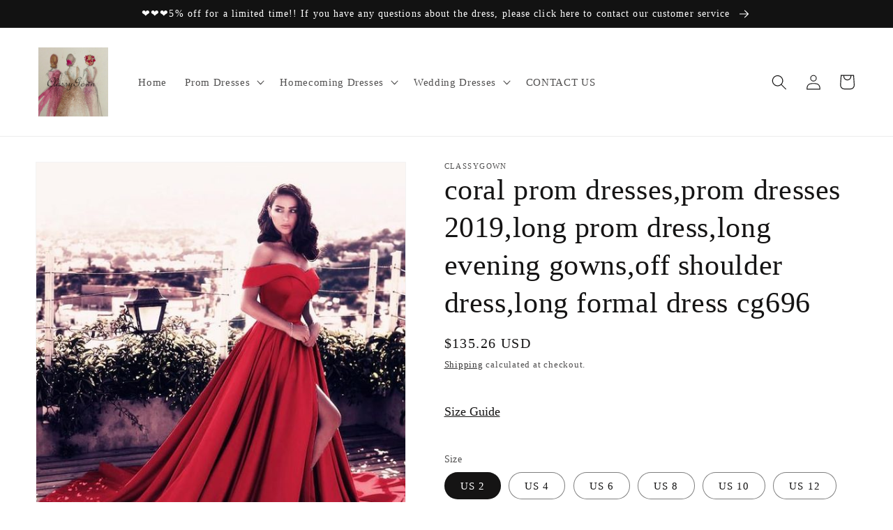

--- FILE ---
content_type: text/html; charset=utf-8
request_url: https://classygownss.com/products/coral-prom-dresses-prom-dresses-2019-long-prom-dress-long-evening-gowns-off-shoulder-dress-long-formal-dress-cg696
body_size: 43330
content:
<!doctype html>
<html class="no-js" lang="en">
  <head>
    <meta charset="utf-8">
    <meta http-equiv="X-UA-Compatible" content="IE=edge">
    <meta name="viewport" content="width=device-width,initial-scale=1">
    <meta name="theme-color" content="">
    <link rel="canonical" href="https://classygownss.com/products/coral-prom-dresses-prom-dresses-2019-long-prom-dress-long-evening-gowns-off-shoulder-dress-long-formal-dress-cg696">
    <link rel="preconnect" href="https://cdn.shopify.com" crossorigin><title>
      coral prom dresses,prom dresses 2019,long prom dress,long evening gown
 &ndash; classygown</title>

    
      <meta name="description" content="Customized service and Rush order are available. *** Customers need to know : All of the dresses don&#39;t come &quot;on the shelf&quot;（Our Dresses are all custom-made）.We strongly recommend you to select &quot;Custom Made&quot; to ensure the dress will fit you when it arrives. .   This dress could be custom made, there are no extra cost to ">
    

    

<meta property="og:site_name" content="classygown">
<meta property="og:url" content="https://classygownss.com/products/coral-prom-dresses-prom-dresses-2019-long-prom-dress-long-evening-gowns-off-shoulder-dress-long-formal-dress-cg696">
<meta property="og:title" content="coral prom dresses,prom dresses 2019,long prom dress,long evening gown">
<meta property="og:type" content="product">
<meta property="og:description" content="Customized service and Rush order are available. *** Customers need to know : All of the dresses don&#39;t come &quot;on the shelf&quot;（Our Dresses are all custom-made）.We strongly recommend you to select &quot;Custom Made&quot; to ensure the dress will fit you when it arrives. .   This dress could be custom made, there are no extra cost to "><meta property="og:image" content="http://classygownss.com/cdn/shop/products/cg696.jpg?v=1560225496">
  <meta property="og:image:secure_url" content="https://classygownss.com/cdn/shop/products/cg696.jpg?v=1560225496">
  <meta property="og:image:width" content="564">
  <meta property="og:image:height" content="705"><meta property="og:price:amount" content="135.26">
  <meta property="og:price:currency" content="USD"><meta name="twitter:card" content="summary_large_image">
<meta name="twitter:title" content="coral prom dresses,prom dresses 2019,long prom dress,long evening gown">
<meta name="twitter:description" content="Customized service and Rush order are available. *** Customers need to know : All of the dresses don&#39;t come &quot;on the shelf&quot;（Our Dresses are all custom-made）.We strongly recommend you to select &quot;Custom Made&quot; to ensure the dress will fit you when it arrives. .   This dress could be custom made, there are no extra cost to ">


    <script src="//classygownss.com/cdn/shop/t/16/assets/global.js?v=24850326154503943211659423553" defer="defer"></script>
    <script>window.performance && window.performance.mark && window.performance.mark('shopify.content_for_header.start');</script><meta id="shopify-digital-wallet" name="shopify-digital-wallet" content="/9097510975/digital_wallets/dialog">
<meta name="shopify-checkout-api-token" content="083363249c3116a8e58661ec77e8ac8c">
<meta id="in-context-paypal-metadata" data-shop-id="9097510975" data-venmo-supported="true" data-environment="production" data-locale="en_US" data-paypal-v4="true" data-currency="USD">
<link rel="alternate" hreflang="x-default" href="https://classygownss.com/products/coral-prom-dresses-prom-dresses-2019-long-prom-dress-long-evening-gowns-off-shoulder-dress-long-formal-dress-cg696">
<link rel="alternate" hreflang="en" href="https://classygownss.com/products/coral-prom-dresses-prom-dresses-2019-long-prom-dress-long-evening-gowns-off-shoulder-dress-long-formal-dress-cg696">
<link rel="alternate" hreflang="de" href="https://classygownss.com/de/products/coral-prom-dresses-prom-dresses-2019-long-prom-dress-long-evening-gowns-off-shoulder-dress-long-formal-dress-cg696">
<link rel="alternate" hreflang="en-AU" href="https://classygownss.com/en-au/products/coral-prom-dresses-prom-dresses-2019-long-prom-dress-long-evening-gowns-off-shoulder-dress-long-formal-dress-cg696">
<link rel="alternate" hreflang="en-CA" href="https://classygownss.com/en-ca/products/coral-prom-dresses-prom-dresses-2019-long-prom-dress-long-evening-gowns-off-shoulder-dress-long-formal-dress-cg696">
<link rel="alternate" hreflang="en-GB" href="https://classygownss.com/en-gb/products/coral-prom-dresses-prom-dresses-2019-long-prom-dress-long-evening-gowns-off-shoulder-dress-long-formal-dress-cg696">
<link rel="alternate" hreflang="en-DE" href="https://classygownss.com/en-de/products/coral-prom-dresses-prom-dresses-2019-long-prom-dress-long-evening-gowns-off-shoulder-dress-long-formal-dress-cg696">
<link rel="alternate" type="application/json+oembed" href="https://classygownss.com/products/coral-prom-dresses-prom-dresses-2019-long-prom-dress-long-evening-gowns-off-shoulder-dress-long-formal-dress-cg696.oembed">
<script async="async" src="/checkouts/internal/preloads.js?locale=en-US"></script>
<script id="shopify-features" type="application/json">{"accessToken":"083363249c3116a8e58661ec77e8ac8c","betas":["rich-media-storefront-analytics"],"domain":"classygownss.com","predictiveSearch":true,"shopId":9097510975,"locale":"en"}</script>
<script>var Shopify = Shopify || {};
Shopify.shop = "classygown.myshopify.com";
Shopify.locale = "en";
Shopify.currency = {"active":"USD","rate":"1.0"};
Shopify.country = "US";
Shopify.theme = {"name":"Dawn","id":130944991391,"schema_name":"Dawn","schema_version":"6.0.2","theme_store_id":887,"role":"main"};
Shopify.theme.handle = "null";
Shopify.theme.style = {"id":null,"handle":null};
Shopify.cdnHost = "classygownss.com/cdn";
Shopify.routes = Shopify.routes || {};
Shopify.routes.root = "/";</script>
<script type="module">!function(o){(o.Shopify=o.Shopify||{}).modules=!0}(window);</script>
<script>!function(o){function n(){var o=[];function n(){o.push(Array.prototype.slice.apply(arguments))}return n.q=o,n}var t=o.Shopify=o.Shopify||{};t.loadFeatures=n(),t.autoloadFeatures=n()}(window);</script>
<script id="shop-js-analytics" type="application/json">{"pageType":"product"}</script>
<script defer="defer" async type="module" src="//classygownss.com/cdn/shopifycloud/shop-js/modules/v2/client.init-shop-cart-sync_C5BV16lS.en.esm.js"></script>
<script defer="defer" async type="module" src="//classygownss.com/cdn/shopifycloud/shop-js/modules/v2/chunk.common_CygWptCX.esm.js"></script>
<script type="module">
  await import("//classygownss.com/cdn/shopifycloud/shop-js/modules/v2/client.init-shop-cart-sync_C5BV16lS.en.esm.js");
await import("//classygownss.com/cdn/shopifycloud/shop-js/modules/v2/chunk.common_CygWptCX.esm.js");

  window.Shopify.SignInWithShop?.initShopCartSync?.({"fedCMEnabled":true,"windoidEnabled":true});

</script>
<script>(function() {
  var isLoaded = false;
  function asyncLoad() {
    if (isLoaded) return;
    isLoaded = true;
    var urls = ["https:\/\/www.improvedcontactform.com\/icf.js?shop=classygown.myshopify.com","\/\/shopify.privy.com\/widget.js?shop=classygown.myshopify.com","https:\/\/cdn.hextom.com\/js\/ultimatesalesboost.js?shop=classygown.myshopify.com"];
    for (var i = 0; i < urls.length; i++) {
      var s = document.createElement('script');
      s.type = 'text/javascript';
      s.async = true;
      s.src = urls[i];
      var x = document.getElementsByTagName('script')[0];
      x.parentNode.insertBefore(s, x);
    }
  };
  if(window.attachEvent) {
    window.attachEvent('onload', asyncLoad);
  } else {
    window.addEventListener('load', asyncLoad, false);
  }
})();</script>
<script id="__st">var __st={"a":9097510975,"offset":28800,"reqid":"47f1bba8-64b0-4143-9e37-5196c0eea903-1768811132","pageurl":"classygownss.com\/products\/coral-prom-dresses-prom-dresses-2019-long-prom-dress-long-evening-gowns-off-shoulder-dress-long-formal-dress-cg696","u":"d561168f0e82","p":"product","rtyp":"product","rid":1865425190975};</script>
<script>window.ShopifyPaypalV4VisibilityTracking = true;</script>
<script id="captcha-bootstrap">!function(){'use strict';const t='contact',e='account',n='new_comment',o=[[t,t],['blogs',n],['comments',n],[t,'customer']],c=[[e,'customer_login'],[e,'guest_login'],[e,'recover_customer_password'],[e,'create_customer']],r=t=>t.map((([t,e])=>`form[action*='/${t}']:not([data-nocaptcha='true']) input[name='form_type'][value='${e}']`)).join(','),a=t=>()=>t?[...document.querySelectorAll(t)].map((t=>t.form)):[];function s(){const t=[...o],e=r(t);return a(e)}const i='password',u='form_key',d=['recaptcha-v3-token','g-recaptcha-response','h-captcha-response',i],f=()=>{try{return window.sessionStorage}catch{return}},m='__shopify_v',_=t=>t.elements[u];function p(t,e,n=!1){try{const o=window.sessionStorage,c=JSON.parse(o.getItem(e)),{data:r}=function(t){const{data:e,action:n}=t;return t[m]||n?{data:e,action:n}:{data:t,action:n}}(c);for(const[e,n]of Object.entries(r))t.elements[e]&&(t.elements[e].value=n);n&&o.removeItem(e)}catch(o){console.error('form repopulation failed',{error:o})}}const l='form_type',E='cptcha';function T(t){t.dataset[E]=!0}const w=window,h=w.document,L='Shopify',v='ce_forms',y='captcha';let A=!1;((t,e)=>{const n=(g='f06e6c50-85a8-45c8-87d0-21a2b65856fe',I='https://cdn.shopify.com/shopifycloud/storefront-forms-hcaptcha/ce_storefront_forms_captcha_hcaptcha.v1.5.2.iife.js',D={infoText:'Protected by hCaptcha',privacyText:'Privacy',termsText:'Terms'},(t,e,n)=>{const o=w[L][v],c=o.bindForm;if(c)return c(t,g,e,D).then(n);var r;o.q.push([[t,g,e,D],n]),r=I,A||(h.body.append(Object.assign(h.createElement('script'),{id:'captcha-provider',async:!0,src:r})),A=!0)});var g,I,D;w[L]=w[L]||{},w[L][v]=w[L][v]||{},w[L][v].q=[],w[L][y]=w[L][y]||{},w[L][y].protect=function(t,e){n(t,void 0,e),T(t)},Object.freeze(w[L][y]),function(t,e,n,w,h,L){const[v,y,A,g]=function(t,e,n){const i=e?o:[],u=t?c:[],d=[...i,...u],f=r(d),m=r(i),_=r(d.filter((([t,e])=>n.includes(e))));return[a(f),a(m),a(_),s()]}(w,h,L),I=t=>{const e=t.target;return e instanceof HTMLFormElement?e:e&&e.form},D=t=>v().includes(t);t.addEventListener('submit',(t=>{const e=I(t);if(!e)return;const n=D(e)&&!e.dataset.hcaptchaBound&&!e.dataset.recaptchaBound,o=_(e),c=g().includes(e)&&(!o||!o.value);(n||c)&&t.preventDefault(),c&&!n&&(function(t){try{if(!f())return;!function(t){const e=f();if(!e)return;const n=_(t);if(!n)return;const o=n.value;o&&e.removeItem(o)}(t);const e=Array.from(Array(32),(()=>Math.random().toString(36)[2])).join('');!function(t,e){_(t)||t.append(Object.assign(document.createElement('input'),{type:'hidden',name:u})),t.elements[u].value=e}(t,e),function(t,e){const n=f();if(!n)return;const o=[...t.querySelectorAll(`input[type='${i}']`)].map((({name:t})=>t)),c=[...d,...o],r={};for(const[a,s]of new FormData(t).entries())c.includes(a)||(r[a]=s);n.setItem(e,JSON.stringify({[m]:1,action:t.action,data:r}))}(t,e)}catch(e){console.error('failed to persist form',e)}}(e),e.submit())}));const S=(t,e)=>{t&&!t.dataset[E]&&(n(t,e.some((e=>e===t))),T(t))};for(const o of['focusin','change'])t.addEventListener(o,(t=>{const e=I(t);D(e)&&S(e,y())}));const B=e.get('form_key'),M=e.get(l),P=B&&M;t.addEventListener('DOMContentLoaded',(()=>{const t=y();if(P)for(const e of t)e.elements[l].value===M&&p(e,B);[...new Set([...A(),...v().filter((t=>'true'===t.dataset.shopifyCaptcha))])].forEach((e=>S(e,t)))}))}(h,new URLSearchParams(w.location.search),n,t,e,['guest_login'])})(!0,!0)}();</script>
<script integrity="sha256-4kQ18oKyAcykRKYeNunJcIwy7WH5gtpwJnB7kiuLZ1E=" data-source-attribution="shopify.loadfeatures" defer="defer" src="//classygownss.com/cdn/shopifycloud/storefront/assets/storefront/load_feature-a0a9edcb.js" crossorigin="anonymous"></script>
<script data-source-attribution="shopify.dynamic_checkout.dynamic.init">var Shopify=Shopify||{};Shopify.PaymentButton=Shopify.PaymentButton||{isStorefrontPortableWallets:!0,init:function(){window.Shopify.PaymentButton.init=function(){};var t=document.createElement("script");t.src="https://classygownss.com/cdn/shopifycloud/portable-wallets/latest/portable-wallets.en.js",t.type="module",document.head.appendChild(t)}};
</script>
<script data-source-attribution="shopify.dynamic_checkout.buyer_consent">
  function portableWalletsHideBuyerConsent(e){var t=document.getElementById("shopify-buyer-consent"),n=document.getElementById("shopify-subscription-policy-button");t&&n&&(t.classList.add("hidden"),t.setAttribute("aria-hidden","true"),n.removeEventListener("click",e))}function portableWalletsShowBuyerConsent(e){var t=document.getElementById("shopify-buyer-consent"),n=document.getElementById("shopify-subscription-policy-button");t&&n&&(t.classList.remove("hidden"),t.removeAttribute("aria-hidden"),n.addEventListener("click",e))}window.Shopify?.PaymentButton&&(window.Shopify.PaymentButton.hideBuyerConsent=portableWalletsHideBuyerConsent,window.Shopify.PaymentButton.showBuyerConsent=portableWalletsShowBuyerConsent);
</script>
<script>
  function portableWalletsCleanup(e){e&&e.src&&console.error("Failed to load portable wallets script "+e.src);var t=document.querySelectorAll("shopify-accelerated-checkout .shopify-payment-button__skeleton, shopify-accelerated-checkout-cart .wallet-cart-button__skeleton"),e=document.getElementById("shopify-buyer-consent");for(let e=0;e<t.length;e++)t[e].remove();e&&e.remove()}function portableWalletsNotLoadedAsModule(e){e instanceof ErrorEvent&&"string"==typeof e.message&&e.message.includes("import.meta")&&"string"==typeof e.filename&&e.filename.includes("portable-wallets")&&(window.removeEventListener("error",portableWalletsNotLoadedAsModule),window.Shopify.PaymentButton.failedToLoad=e,"loading"===document.readyState?document.addEventListener("DOMContentLoaded",window.Shopify.PaymentButton.init):window.Shopify.PaymentButton.init())}window.addEventListener("error",portableWalletsNotLoadedAsModule);
</script>

<script type="module" src="https://classygownss.com/cdn/shopifycloud/portable-wallets/latest/portable-wallets.en.js" onError="portableWalletsCleanup(this)" crossorigin="anonymous"></script>
<script nomodule>
  document.addEventListener("DOMContentLoaded", portableWalletsCleanup);
</script>

<link id="shopify-accelerated-checkout-styles" rel="stylesheet" media="screen" href="https://classygownss.com/cdn/shopifycloud/portable-wallets/latest/accelerated-checkout-backwards-compat.css" crossorigin="anonymous">
<style id="shopify-accelerated-checkout-cart">
        #shopify-buyer-consent {
  margin-top: 1em;
  display: inline-block;
  width: 100%;
}

#shopify-buyer-consent.hidden {
  display: none;
}

#shopify-subscription-policy-button {
  background: none;
  border: none;
  padding: 0;
  text-decoration: underline;
  font-size: inherit;
  cursor: pointer;
}

#shopify-subscription-policy-button::before {
  box-shadow: none;
}

      </style>
<script id="sections-script" data-sections="product-recommendations,header,footer" defer="defer" src="//classygownss.com/cdn/shop/t/16/compiled_assets/scripts.js?v=2086"></script>
<script>window.performance && window.performance.mark && window.performance.mark('shopify.content_for_header.end');</script>


    <style data-shopify>
      
      
      
      
      

      :root {
        --font-body-family: "New York", Iowan Old Style, Apple Garamond, Baskerville, Times New Roman, Droid Serif, Times, Source Serif Pro, serif, Apple Color Emoji, Segoe UI Emoji, Segoe UI Symbol;
        --font-body-style: normal;
        --font-body-weight: 400;
        --font-body-weight-bold: 700;

        --font-heading-family: "New York", Iowan Old Style, Apple Garamond, Baskerville, Times New Roman, Droid Serif, Times, Source Serif Pro, serif, Apple Color Emoji, Segoe UI Emoji, Segoe UI Symbol;
        --font-heading-style: normal;
        --font-heading-weight: 400;

        --font-body-scale: 1.1;
        --font-heading-scale: 0.9545454545454546;

        --color-base-text: 21, 20, 20;
        --color-shadow: 21, 20, 20;
        --color-base-background-1: 255, 255, 255;
        --color-base-background-2: 243, 243, 243;
        --color-base-solid-button-labels: 255, 255, 255;
        --color-base-outline-button-labels: 21, 20, 20;
        --color-base-accent-1: 18, 18, 18;
        --color-base-accent-2: 51, 79, 180;
        --payment-terms-background-color: #ffffff;

        --gradient-base-background-1: #ffffff;
        --gradient-base-background-2: #f3f3f3;
        --gradient-base-accent-1: #121212;
        --gradient-base-accent-2: #334fb4;

        --media-padding: px;
        --media-border-opacity: 0.05;
        --media-border-width: 1px;
        --media-radius: 0px;
        --media-shadow-opacity: 0.0;
        --media-shadow-horizontal-offset: 0px;
        --media-shadow-vertical-offset: 4px;
        --media-shadow-blur-radius: 5px;
        --media-shadow-visible: 0;

        --page-width: 120rem;
        --page-width-margin: 0rem;

        --card-image-padding: 0.0rem;
        --card-corner-radius: 0.0rem;
        --card-text-alignment: left;
        --card-border-width: 0.0rem;
        --card-border-opacity: 0.1;
        --card-shadow-opacity: 0.0;
        --card-shadow-visible: 0;
        --card-shadow-horizontal-offset: 0.0rem;
        --card-shadow-vertical-offset: 0.4rem;
        --card-shadow-blur-radius: 0.5rem;

        --badge-corner-radius: 4.0rem;

        --popup-border-width: 1px;
        --popup-border-opacity: 0.1;
        --popup-corner-radius: 0px;
        --popup-shadow-opacity: 0.0;
        --popup-shadow-horizontal-offset: 0px;
        --popup-shadow-vertical-offset: 4px;
        --popup-shadow-blur-radius: 5px;

        --drawer-border-width: 1px;
        --drawer-border-opacity: 0.1;
        --drawer-shadow-opacity: 0.0;
        --drawer-shadow-horizontal-offset: 0px;
        --drawer-shadow-vertical-offset: 4px;
        --drawer-shadow-blur-radius: 5px;

        --spacing-sections-desktop: 0px;
        --spacing-sections-mobile: 0px;

        --grid-desktop-vertical-spacing: 8px;
        --grid-desktop-horizontal-spacing: 8px;
        --grid-mobile-vertical-spacing: 4px;
        --grid-mobile-horizontal-spacing: 4px;

        --text-boxes-border-opacity: 0.1;
        --text-boxes-border-width: 0px;
        --text-boxes-radius: 0px;
        --text-boxes-shadow-opacity: 0.0;
        --text-boxes-shadow-visible: 0;
        --text-boxes-shadow-horizontal-offset: 0px;
        --text-boxes-shadow-vertical-offset: 4px;
        --text-boxes-shadow-blur-radius: 5px;

        --buttons-radius: 0px;
        --buttons-radius-outset: 0px;
        --buttons-border-width: 1px;
        --buttons-border-opacity: 1.0;
        --buttons-shadow-opacity: 0.0;
        --buttons-shadow-visible: 0;
        --buttons-shadow-horizontal-offset: 0px;
        --buttons-shadow-vertical-offset: 4px;
        --buttons-shadow-blur-radius: 5px;
        --buttons-border-offset: 0px;

        --inputs-radius: 0px;
        --inputs-border-width: 1px;
        --inputs-border-opacity: 0.55;
        --inputs-shadow-opacity: 0.0;
        --inputs-shadow-horizontal-offset: 0px;
        --inputs-margin-offset: 0px;
        --inputs-shadow-vertical-offset: 4px;
        --inputs-shadow-blur-radius: 5px;
        --inputs-radius-outset: 0px;

        --variant-pills-radius: 40px;
        --variant-pills-border-width: 1px;
        --variant-pills-border-opacity: 0.55;
        --variant-pills-shadow-opacity: 0.0;
        --variant-pills-shadow-horizontal-offset: 0px;
        --variant-pills-shadow-vertical-offset: 4px;
        --variant-pills-shadow-blur-radius: 5px;
      }

      *,
      *::before,
      *::after {
        box-sizing: inherit;
      }

      html {
        box-sizing: border-box;
        font-size: calc(var(--font-body-scale) * 62.5%);
        height: 100%;
      }

      body {
        display: grid;
        grid-template-rows: auto auto 1fr auto;
        grid-template-columns: 100%;
        min-height: 100%;
        margin: 0;
        font-size: 1.5rem;
        letter-spacing: 0.06rem;
        line-height: calc(1 + 0.8 / var(--font-body-scale));
        font-family: var(--font-body-family);
        font-style: var(--font-body-style);
        font-weight: var(--font-body-weight);
      }

      @media screen and (min-width: 750px) {
        body {
          font-size: 1.6rem;
        }
      }
    </style>

    <link href="//classygownss.com/cdn/shop/t/16/assets/base.css?v=19666067365360246481659423555" rel="stylesheet" type="text/css" media="all" />
<link rel="stylesheet" href="//classygownss.com/cdn/shop/t/16/assets/component-predictive-search.css?v=165644661289088488651659423553" media="print" onload="this.media='all'"><script>document.documentElement.className = document.documentElement.className.replace('no-js', 'js');
    if (Shopify.designMode) {
      document.documentElement.classList.add('shopify-design-mode');
    }
    </script>
  <!-- BEGIN app block: shopify://apps/judge-me-reviews/blocks/judgeme_core/61ccd3b1-a9f2-4160-9fe9-4fec8413e5d8 --><!-- Start of Judge.me Core -->






<link rel="dns-prefetch" href="https://cdnwidget.judge.me">
<link rel="dns-prefetch" href="https://cdn.judge.me">
<link rel="dns-prefetch" href="https://cdn1.judge.me">
<link rel="dns-prefetch" href="https://api.judge.me">

<script data-cfasync='false' class='jdgm-settings-script'>window.jdgmSettings={"pagination":5,"disable_web_reviews":false,"badge_no_review_text":"No reviews","badge_n_reviews_text":"{{ n }} review/reviews","badge_star_color":"#f4b90a","hide_badge_preview_if_no_reviews":true,"badge_hide_text":false,"enforce_center_preview_badge":false,"widget_title":"Customer Reviews","widget_open_form_text":"Write a review","widget_close_form_text":"Cancel review","widget_refresh_page_text":"Refresh page","widget_summary_text":"Based on {{ number_of_reviews }} review/reviews","widget_no_review_text":"Be the first to write a review","widget_name_field_text":"Display name","widget_verified_name_field_text":"Verified Name (public)","widget_name_placeholder_text":"Display name","widget_required_field_error_text":"This field is required.","widget_email_field_text":"Email address","widget_verified_email_field_text":"Verified Email (private, can not be edited)","widget_email_placeholder_text":"Your email address","widget_email_field_error_text":"Please enter a valid email address.","widget_rating_field_text":"Rating","widget_review_title_field_text":"Review Title","widget_review_title_placeholder_text":"Give your review a title","widget_review_body_field_text":"Review content","widget_review_body_placeholder_text":"Start writing here...","widget_pictures_field_text":"Picture/Video (optional)","widget_submit_review_text":"Submit Review","widget_submit_verified_review_text":"Submit Verified Review","widget_submit_success_msg_with_auto_publish":"Thank you! Please refresh the page in a few moments to see your review. You can remove or edit your review by logging into \u003ca href='https://judge.me/login' target='_blank' rel='nofollow noopener'\u003eJudge.me\u003c/a\u003e","widget_submit_success_msg_no_auto_publish":"Thank you! Your review will be published as soon as it is approved by the shop admin. You can remove or edit your review by logging into \u003ca href='https://judge.me/login' target='_blank' rel='nofollow noopener'\u003eJudge.me\u003c/a\u003e","widget_show_default_reviews_out_of_total_text":"Showing {{ n_reviews_shown }} out of {{ n_reviews }} reviews.","widget_show_all_link_text":"Show all","widget_show_less_link_text":"Show less","widget_author_said_text":"{{ reviewer_name }} said:","widget_days_text":"{{ n }} days ago","widget_weeks_text":"{{ n }} week/weeks ago","widget_months_text":"{{ n }} month/months ago","widget_years_text":"{{ n }} year/years ago","widget_yesterday_text":"Yesterday","widget_today_text":"Today","widget_replied_text":"\u003e\u003e {{ shop_name }} replied:","widget_read_more_text":"Read more","widget_reviewer_name_as_initial":"","widget_rating_filter_color":"#fbcd0a","widget_rating_filter_see_all_text":"See all reviews","widget_sorting_most_recent_text":"Most Recent","widget_sorting_highest_rating_text":"Highest Rating","widget_sorting_lowest_rating_text":"Lowest Rating","widget_sorting_with_pictures_text":"Only Pictures","widget_sorting_most_helpful_text":"Most Helpful","widget_open_question_form_text":"Ask a question","widget_reviews_subtab_text":"Reviews","widget_questions_subtab_text":"Questions","widget_question_label_text":"Question","widget_answer_label_text":"Answer","widget_question_placeholder_text":"Write your question here","widget_submit_question_text":"Submit Question","widget_question_submit_success_text":"Thank you for your question! We will notify you once it gets answered.","widget_star_color":"#f4b90a","verified_badge_text":"Verified","verified_badge_bg_color":"","verified_badge_text_color":"","verified_badge_placement":"left-of-reviewer-name","widget_review_max_height":"","widget_hide_border":false,"widget_social_share":false,"widget_thumb":false,"widget_review_location_show":false,"widget_location_format":"","all_reviews_include_out_of_store_products":true,"all_reviews_out_of_store_text":"(out of store)","all_reviews_pagination":100,"all_reviews_product_name_prefix_text":"about","enable_review_pictures":true,"enable_question_anwser":false,"widget_theme":"default","review_date_format":"mm/dd/yyyy","default_sort_method":"most-recent","widget_product_reviews_subtab_text":"Product Reviews","widget_shop_reviews_subtab_text":"Shop Reviews","widget_other_products_reviews_text":"Reviews for other products","widget_store_reviews_subtab_text":"Store reviews","widget_no_store_reviews_text":"This store hasn't received any reviews yet","widget_web_restriction_product_reviews_text":"This product hasn't received any reviews yet","widget_no_items_text":"No items found","widget_show_more_text":"Show more","widget_write_a_store_review_text":"Write a Store Review","widget_other_languages_heading":"Reviews in Other Languages","widget_translate_review_text":"Translate review to {{ language }}","widget_translating_review_text":"Translating...","widget_show_original_translation_text":"Show original ({{ language }})","widget_translate_review_failed_text":"Review couldn't be translated.","widget_translate_review_retry_text":"Retry","widget_translate_review_try_again_later_text":"Try again later","show_product_url_for_grouped_product":false,"widget_sorting_pictures_first_text":"Pictures First","show_pictures_on_all_rev_page_mobile":false,"show_pictures_on_all_rev_page_desktop":false,"floating_tab_hide_mobile_install_preference":false,"floating_tab_button_name":"★ Reviews","floating_tab_title":"Let customers speak for us","floating_tab_button_color":"","floating_tab_button_background_color":"","floating_tab_url":"","floating_tab_url_enabled":false,"floating_tab_tab_style":"text","all_reviews_text_badge_text":"Customers rate us {{ shop.metafields.judgeme.all_reviews_rating | round: 1 }}/5 based on {{ shop.metafields.judgeme.all_reviews_count }} reviews.","all_reviews_text_badge_text_branded_style":"{{ shop.metafields.judgeme.all_reviews_rating | round: 1 }} out of 5 stars based on {{ shop.metafields.judgeme.all_reviews_count }} reviews","is_all_reviews_text_badge_a_link":false,"show_stars_for_all_reviews_text_badge":false,"all_reviews_text_badge_url":"","all_reviews_text_style":"text","all_reviews_text_color_style":"judgeme_brand_color","all_reviews_text_color":"#108474","all_reviews_text_show_jm_brand":true,"featured_carousel_show_header":true,"featured_carousel_title":"Let customers speak for us","testimonials_carousel_title":"Customers are saying","videos_carousel_title":"Real customer stories","cards_carousel_title":"Customers are saying","featured_carousel_count_text":"from {{ n }} reviews","featured_carousel_add_link_to_all_reviews_page":false,"featured_carousel_url":"","featured_carousel_show_images":true,"featured_carousel_autoslide_interval":5,"featured_carousel_arrows_on_the_sides":false,"featured_carousel_height":250,"featured_carousel_width":80,"featured_carousel_image_size":0,"featured_carousel_image_height":250,"featured_carousel_arrow_color":"#eeeeee","verified_count_badge_style":"vintage","verified_count_badge_orientation":"horizontal","verified_count_badge_color_style":"judgeme_brand_color","verified_count_badge_color":"#108474","is_verified_count_badge_a_link":false,"verified_count_badge_url":"","verified_count_badge_show_jm_brand":true,"widget_rating_preset_default":5,"widget_first_sub_tab":"product-reviews","widget_show_histogram":true,"widget_histogram_use_custom_color":false,"widget_pagination_use_custom_color":false,"widget_star_use_custom_color":false,"widget_verified_badge_use_custom_color":false,"widget_write_review_use_custom_color":false,"picture_reminder_submit_button":"Upload Pictures","enable_review_videos":true,"mute_video_by_default":true,"widget_sorting_videos_first_text":"Videos First","widget_review_pending_text":"Pending","featured_carousel_items_for_large_screen":3,"social_share_options_order":"Facebook,Twitter","remove_microdata_snippet":true,"disable_json_ld":false,"enable_json_ld_products":false,"preview_badge_show_question_text":false,"preview_badge_no_question_text":"No questions","preview_badge_n_question_text":"{{ number_of_questions }} question/questions","qa_badge_show_icon":false,"qa_badge_position":"same-row","remove_judgeme_branding":false,"widget_add_search_bar":false,"widget_search_bar_placeholder":"Search","widget_sorting_verified_only_text":"Verified only","featured_carousel_theme":"default","featured_carousel_show_rating":true,"featured_carousel_show_title":true,"featured_carousel_show_body":true,"featured_carousel_show_date":false,"featured_carousel_show_reviewer":true,"featured_carousel_show_product":false,"featured_carousel_header_background_color":"#108474","featured_carousel_header_text_color":"#ffffff","featured_carousel_name_product_separator":"reviewed","featured_carousel_full_star_background":"#108474","featured_carousel_empty_star_background":"#dadada","featured_carousel_vertical_theme_background":"#f9fafb","featured_carousel_verified_badge_enable":false,"featured_carousel_verified_badge_color":"#108474","featured_carousel_border_style":"round","featured_carousel_review_line_length_limit":3,"featured_carousel_more_reviews_button_text":"Read more reviews","featured_carousel_view_product_button_text":"View product","all_reviews_page_load_reviews_on":"scroll","all_reviews_page_load_more_text":"Load More Reviews","disable_fb_tab_reviews":false,"enable_ajax_cdn_cache":false,"widget_public_name_text":"displayed publicly like","default_reviewer_name":"John Smith","default_reviewer_name_has_non_latin":true,"widget_reviewer_anonymous":"Anonymous","medals_widget_title":"Judge.me Review Medals","medals_widget_background_color":"#f9fafb","medals_widget_position":"footer_all_pages","medals_widget_border_color":"#f9fafb","medals_widget_verified_text_position":"left","medals_widget_use_monochromatic_version":false,"medals_widget_elements_color":"#108474","show_reviewer_avatar":true,"widget_invalid_yt_video_url_error_text":"Not a YouTube video URL","widget_max_length_field_error_text":"Please enter no more than {0} characters.","widget_show_country_flag":false,"widget_show_collected_via_shop_app":true,"widget_verified_by_shop_badge_style":"light","widget_verified_by_shop_text":"Verified by Shop","widget_show_photo_gallery":false,"widget_load_with_code_splitting":true,"widget_ugc_install_preference":false,"widget_ugc_title":"Made by us, Shared by you","widget_ugc_subtitle":"Tag us to see your picture featured in our page","widget_ugc_arrows_color":"#ffffff","widget_ugc_primary_button_text":"Buy Now","widget_ugc_primary_button_background_color":"#108474","widget_ugc_primary_button_text_color":"#ffffff","widget_ugc_primary_button_border_width":"0","widget_ugc_primary_button_border_style":"none","widget_ugc_primary_button_border_color":"#108474","widget_ugc_primary_button_border_radius":"25","widget_ugc_secondary_button_text":"Load More","widget_ugc_secondary_button_background_color":"#ffffff","widget_ugc_secondary_button_text_color":"#108474","widget_ugc_secondary_button_border_width":"2","widget_ugc_secondary_button_border_style":"solid","widget_ugc_secondary_button_border_color":"#108474","widget_ugc_secondary_button_border_radius":"25","widget_ugc_reviews_button_text":"View Reviews","widget_ugc_reviews_button_background_color":"#ffffff","widget_ugc_reviews_button_text_color":"#108474","widget_ugc_reviews_button_border_width":"2","widget_ugc_reviews_button_border_style":"solid","widget_ugc_reviews_button_border_color":"#108474","widget_ugc_reviews_button_border_radius":"25","widget_ugc_reviews_button_link_to":"judgeme-reviews-page","widget_ugc_show_post_date":true,"widget_ugc_max_width":"800","widget_rating_metafield_value_type":true,"widget_primary_color":"#108474","widget_enable_secondary_color":false,"widget_secondary_color":"#edf5f5","widget_summary_average_rating_text":"{{ average_rating }} out of 5","widget_media_grid_title":"Customer photos \u0026 videos","widget_media_grid_see_more_text":"See more","widget_round_style":false,"widget_show_product_medals":true,"widget_verified_by_judgeme_text":"Verified by Judge.me","widget_show_store_medals":true,"widget_verified_by_judgeme_text_in_store_medals":"Verified by Judge.me","widget_media_field_exceed_quantity_message":"Sorry, we can only accept {{ max_media }} for one review.","widget_media_field_exceed_limit_message":"{{ file_name }} is too large, please select a {{ media_type }} less than {{ size_limit }}MB.","widget_review_submitted_text":"Review Submitted!","widget_question_submitted_text":"Question Submitted!","widget_close_form_text_question":"Cancel","widget_write_your_answer_here_text":"Write your answer here","widget_enabled_branded_link":true,"widget_show_collected_by_judgeme":false,"widget_reviewer_name_color":"","widget_write_review_text_color":"","widget_write_review_bg_color":"","widget_collected_by_judgeme_text":"collected by Judge.me","widget_pagination_type":"standard","widget_load_more_text":"Load More","widget_load_more_color":"#108474","widget_full_review_text":"Full Review","widget_read_more_reviews_text":"Read More Reviews","widget_read_questions_text":"Read Questions","widget_questions_and_answers_text":"Questions \u0026 Answers","widget_verified_by_text":"Verified by","widget_verified_text":"Verified","widget_number_of_reviews_text":"{{ number_of_reviews }} reviews","widget_back_button_text":"Back","widget_next_button_text":"Next","widget_custom_forms_filter_button":"Filters","custom_forms_style":"vertical","widget_show_review_information":false,"how_reviews_are_collected":"How reviews are collected?","widget_show_review_keywords":false,"widget_gdpr_statement":"How we use your data: We'll only contact you about the review you left, and only if necessary. By submitting your review, you agree to Judge.me's \u003ca href='https://judge.me/terms' target='_blank' rel='nofollow noopener'\u003eterms\u003c/a\u003e, \u003ca href='https://judge.me/privacy' target='_blank' rel='nofollow noopener'\u003eprivacy\u003c/a\u003e and \u003ca href='https://judge.me/content-policy' target='_blank' rel='nofollow noopener'\u003econtent\u003c/a\u003e policies.","widget_multilingual_sorting_enabled":false,"widget_translate_review_content_enabled":false,"widget_translate_review_content_method":"manual","popup_widget_review_selection":"automatically_with_pictures","popup_widget_round_border_style":true,"popup_widget_show_title":true,"popup_widget_show_body":true,"popup_widget_show_reviewer":false,"popup_widget_show_product":true,"popup_widget_show_pictures":true,"popup_widget_use_review_picture":true,"popup_widget_show_on_home_page":true,"popup_widget_show_on_product_page":true,"popup_widget_show_on_collection_page":true,"popup_widget_show_on_cart_page":true,"popup_widget_position":"bottom_left","popup_widget_first_review_delay":5,"popup_widget_duration":5,"popup_widget_interval":5,"popup_widget_review_count":5,"popup_widget_hide_on_mobile":true,"review_snippet_widget_round_border_style":true,"review_snippet_widget_card_color":"#FFFFFF","review_snippet_widget_slider_arrows_background_color":"#FFFFFF","review_snippet_widget_slider_arrows_color":"#000000","review_snippet_widget_star_color":"#108474","show_product_variant":false,"all_reviews_product_variant_label_text":"Variant: ","widget_show_verified_branding":false,"widget_ai_summary_title":"Customers say","widget_ai_summary_disclaimer":"AI-powered review summary based on recent customer reviews","widget_show_ai_summary":false,"widget_show_ai_summary_bg":false,"widget_show_review_title_input":true,"redirect_reviewers_invited_via_email":"review_widget","request_store_review_after_product_review":false,"request_review_other_products_in_order":false,"review_form_color_scheme":"default","review_form_corner_style":"square","review_form_star_color":{},"review_form_text_color":"#333333","review_form_background_color":"#ffffff","review_form_field_background_color":"#fafafa","review_form_button_color":{},"review_form_button_text_color":"#ffffff","review_form_modal_overlay_color":"#000000","review_content_screen_title_text":"How would you rate this product?","review_content_introduction_text":"We would love it if you would share a bit about your experience.","store_review_form_title_text":"How would you rate this store?","store_review_form_introduction_text":"We would love it if you would share a bit about your experience.","show_review_guidance_text":true,"one_star_review_guidance_text":"Poor","five_star_review_guidance_text":"Great","customer_information_screen_title_text":"About you","customer_information_introduction_text":"Please tell us more about you.","custom_questions_screen_title_text":"Your experience in more detail","custom_questions_introduction_text":"Here are a few questions to help us understand more about your experience.","review_submitted_screen_title_text":"Thanks for your review!","review_submitted_screen_thank_you_text":"We are processing it and it will appear on the store soon.","review_submitted_screen_email_verification_text":"Please confirm your email by clicking the link we just sent you. This helps us keep reviews authentic.","review_submitted_request_store_review_text":"Would you like to share your experience of shopping with us?","review_submitted_review_other_products_text":"Would you like to review these products?","store_review_screen_title_text":"Would you like to share your experience of shopping with us?","store_review_introduction_text":"We value your feedback and use it to improve. Please share any thoughts or suggestions you have.","reviewer_media_screen_title_picture_text":"Share a picture","reviewer_media_introduction_picture_text":"Upload a photo to support your review.","reviewer_media_screen_title_video_text":"Share a video","reviewer_media_introduction_video_text":"Upload a video to support your review.","reviewer_media_screen_title_picture_or_video_text":"Share a picture or video","reviewer_media_introduction_picture_or_video_text":"Upload a photo or video to support your review.","reviewer_media_youtube_url_text":"Paste your Youtube URL here","advanced_settings_next_step_button_text":"Next","advanced_settings_close_review_button_text":"Close","modal_write_review_flow":false,"write_review_flow_required_text":"Required","write_review_flow_privacy_message_text":"We respect your privacy.","write_review_flow_anonymous_text":"Post review as anonymous","write_review_flow_visibility_text":"This won't be visible to other customers.","write_review_flow_multiple_selection_help_text":"Select as many as you like","write_review_flow_single_selection_help_text":"Select one option","write_review_flow_required_field_error_text":"This field is required","write_review_flow_invalid_email_error_text":"Please enter a valid email address","write_review_flow_max_length_error_text":"Max. {{ max_length }} characters.","write_review_flow_media_upload_text":"\u003cb\u003eClick to upload\u003c/b\u003e or drag and drop","write_review_flow_gdpr_statement":"We'll only contact you about your review if necessary. By submitting your review, you agree to our \u003ca href='https://judge.me/terms' target='_blank' rel='nofollow noopener'\u003eterms and conditions\u003c/a\u003e and \u003ca href='https://judge.me/privacy' target='_blank' rel='nofollow noopener'\u003eprivacy policy\u003c/a\u003e.","rating_only_reviews_enabled":false,"show_negative_reviews_help_screen":false,"new_review_flow_help_screen_rating_threshold":3,"negative_review_resolution_screen_title_text":"Tell us more","negative_review_resolution_text":"Your experience matters to us. If there were issues with your purchase, we're here to help. Feel free to reach out to us, we'd love the opportunity to make things right.","negative_review_resolution_button_text":"Contact us","negative_review_resolution_proceed_with_review_text":"Leave a review","negative_review_resolution_subject":"Issue with purchase from {{ shop_name }}.{{ order_name }}","preview_badge_collection_page_install_status":false,"widget_review_custom_css":"","preview_badge_custom_css":"","preview_badge_stars_count":"5-stars","featured_carousel_custom_css":"","floating_tab_custom_css":"","all_reviews_widget_custom_css":"","medals_widget_custom_css":"","verified_badge_custom_css":"","all_reviews_text_custom_css":"","transparency_badges_collected_via_store_invite":false,"transparency_badges_from_another_provider":false,"transparency_badges_collected_from_store_visitor":false,"transparency_badges_collected_by_verified_review_provider":false,"transparency_badges_earned_reward":false,"transparency_badges_collected_via_store_invite_text":"Review collected via store invitation","transparency_badges_from_another_provider_text":"Review collected from another provider","transparency_badges_collected_from_store_visitor_text":"Review collected from a store visitor","transparency_badges_written_in_google_text":"Review written in Google","transparency_badges_written_in_etsy_text":"Review written in Etsy","transparency_badges_written_in_shop_app_text":"Review written in Shop App","transparency_badges_earned_reward_text":"Review earned a reward for future purchase","product_review_widget_per_page":10,"widget_store_review_label_text":"Review about the store","checkout_comment_extension_title_on_product_page":"Customer Comments","checkout_comment_extension_num_latest_comment_show":5,"checkout_comment_extension_format":"name_and_timestamp","checkout_comment_customer_name":"last_initial","checkout_comment_comment_notification":true,"preview_badge_collection_page_install_preference":true,"preview_badge_home_page_install_preference":false,"preview_badge_product_page_install_preference":true,"review_widget_install_preference":"","review_carousel_install_preference":false,"floating_reviews_tab_install_preference":"none","verified_reviews_count_badge_install_preference":false,"all_reviews_text_install_preference":false,"review_widget_best_location":true,"judgeme_medals_install_preference":false,"review_widget_revamp_enabled":false,"review_widget_qna_enabled":false,"review_widget_header_theme":"minimal","review_widget_widget_title_enabled":true,"review_widget_header_text_size":"medium","review_widget_header_text_weight":"regular","review_widget_average_rating_style":"compact","review_widget_bar_chart_enabled":true,"review_widget_bar_chart_type":"numbers","review_widget_bar_chart_style":"standard","review_widget_expanded_media_gallery_enabled":false,"review_widget_reviews_section_theme":"standard","review_widget_image_style":"thumbnails","review_widget_review_image_ratio":"square","review_widget_stars_size":"medium","review_widget_verified_badge":"standard_text","review_widget_review_title_text_size":"medium","review_widget_review_text_size":"medium","review_widget_review_text_length":"medium","review_widget_number_of_columns_desktop":3,"review_widget_carousel_transition_speed":5,"review_widget_custom_questions_answers_display":"always","review_widget_button_text_color":"#FFFFFF","review_widget_text_color":"#000000","review_widget_lighter_text_color":"#7B7B7B","review_widget_corner_styling":"soft","review_widget_review_word_singular":"review","review_widget_review_word_plural":"reviews","review_widget_voting_label":"Helpful?","review_widget_shop_reply_label":"Reply from {{ shop_name }}:","review_widget_filters_title":"Filters","qna_widget_question_word_singular":"Question","qna_widget_question_word_plural":"Questions","qna_widget_answer_reply_label":"Answer from {{ answerer_name }}:","qna_content_screen_title_text":"Ask a question about this product","qna_widget_question_required_field_error_text":"Please enter your question.","qna_widget_flow_gdpr_statement":"We'll only contact you about your question if necessary. By submitting your question, you agree to our \u003ca href='https://judge.me/terms' target='_blank' rel='nofollow noopener'\u003eterms and conditions\u003c/a\u003e and \u003ca href='https://judge.me/privacy' target='_blank' rel='nofollow noopener'\u003eprivacy policy\u003c/a\u003e.","qna_widget_question_submitted_text":"Thanks for your question!","qna_widget_close_form_text_question":"Close","qna_widget_question_submit_success_text":"We’ll notify you by email when your question is answered.","all_reviews_widget_v2025_enabled":false,"all_reviews_widget_v2025_header_theme":"default","all_reviews_widget_v2025_widget_title_enabled":true,"all_reviews_widget_v2025_header_text_size":"medium","all_reviews_widget_v2025_header_text_weight":"regular","all_reviews_widget_v2025_average_rating_style":"compact","all_reviews_widget_v2025_bar_chart_enabled":true,"all_reviews_widget_v2025_bar_chart_type":"numbers","all_reviews_widget_v2025_bar_chart_style":"standard","all_reviews_widget_v2025_expanded_media_gallery_enabled":false,"all_reviews_widget_v2025_show_store_medals":true,"all_reviews_widget_v2025_show_photo_gallery":true,"all_reviews_widget_v2025_show_review_keywords":false,"all_reviews_widget_v2025_show_ai_summary":false,"all_reviews_widget_v2025_show_ai_summary_bg":false,"all_reviews_widget_v2025_add_search_bar":false,"all_reviews_widget_v2025_default_sort_method":"most-recent","all_reviews_widget_v2025_reviews_per_page":10,"all_reviews_widget_v2025_reviews_section_theme":"default","all_reviews_widget_v2025_image_style":"thumbnails","all_reviews_widget_v2025_review_image_ratio":"square","all_reviews_widget_v2025_stars_size":"medium","all_reviews_widget_v2025_verified_badge":"bold_badge","all_reviews_widget_v2025_review_title_text_size":"medium","all_reviews_widget_v2025_review_text_size":"medium","all_reviews_widget_v2025_review_text_length":"medium","all_reviews_widget_v2025_number_of_columns_desktop":3,"all_reviews_widget_v2025_carousel_transition_speed":5,"all_reviews_widget_v2025_custom_questions_answers_display":"always","all_reviews_widget_v2025_show_product_variant":false,"all_reviews_widget_v2025_show_reviewer_avatar":true,"all_reviews_widget_v2025_reviewer_name_as_initial":"","all_reviews_widget_v2025_review_location_show":false,"all_reviews_widget_v2025_location_format":"","all_reviews_widget_v2025_show_country_flag":false,"all_reviews_widget_v2025_verified_by_shop_badge_style":"light","all_reviews_widget_v2025_social_share":false,"all_reviews_widget_v2025_social_share_options_order":"Facebook,Twitter,LinkedIn,Pinterest","all_reviews_widget_v2025_pagination_type":"standard","all_reviews_widget_v2025_button_text_color":"#FFFFFF","all_reviews_widget_v2025_text_color":"#000000","all_reviews_widget_v2025_lighter_text_color":"#7B7B7B","all_reviews_widget_v2025_corner_styling":"soft","all_reviews_widget_v2025_title":"Customer reviews","all_reviews_widget_v2025_ai_summary_title":"Customers say about this store","all_reviews_widget_v2025_no_review_text":"Be the first to write a review","platform":"shopify","branding_url":"https://app.judge.me/reviews/stores/classygownss.com","branding_text":"Powered by Judge.me","locale":"en","reply_name":"classygown","widget_version":"2.1","footer":true,"autopublish":true,"review_dates":true,"enable_custom_form":false,"shop_use_review_site":true,"shop_locale":"en","enable_multi_locales_translations":false,"show_review_title_input":true,"review_verification_email_status":"always","can_be_branded":false,"reply_name_text":"classygown"};</script> <style class='jdgm-settings-style'>.jdgm-xx{left:0}:not(.jdgm-prev-badge__stars)>.jdgm-star{color:#f4b90a}.jdgm-histogram .jdgm-star.jdgm-star{color:#f4b90a}.jdgm-preview-badge .jdgm-star.jdgm-star{color:#f4b90a}.jdgm-histogram .jdgm-histogram__bar-content{background:#fbcd0a}.jdgm-histogram .jdgm-histogram__bar:after{background:#fbcd0a}.jdgm-prev-badge[data-average-rating='0.00']{display:none !important}.jdgm-author-all-initials{display:none !important}.jdgm-author-last-initial{display:none !important}.jdgm-rev-widg__title{visibility:hidden}.jdgm-rev-widg__summary-text{visibility:hidden}.jdgm-prev-badge__text{visibility:hidden}.jdgm-rev__replier:before{content:'classygown'}.jdgm-rev__prod-link-prefix:before{content:'about'}.jdgm-rev__variant-label:before{content:'Variant: '}.jdgm-rev__out-of-store-text:before{content:'(out of store)'}@media only screen and (min-width: 768px){.jdgm-rev__pics .jdgm-rev_all-rev-page-picture-separator,.jdgm-rev__pics .jdgm-rev__product-picture{display:none}}@media only screen and (max-width: 768px){.jdgm-rev__pics .jdgm-rev_all-rev-page-picture-separator,.jdgm-rev__pics .jdgm-rev__product-picture{display:none}}.jdgm-preview-badge[data-template="index"]{display:none !important}.jdgm-verified-count-badget[data-from-snippet="true"]{display:none !important}.jdgm-carousel-wrapper[data-from-snippet="true"]{display:none !important}.jdgm-all-reviews-text[data-from-snippet="true"]{display:none !important}.jdgm-medals-section[data-from-snippet="true"]{display:none !important}.jdgm-ugc-media-wrapper[data-from-snippet="true"]{display:none !important}.jdgm-rev__transparency-badge[data-badge-type="review_collected_via_store_invitation"]{display:none !important}.jdgm-rev__transparency-badge[data-badge-type="review_collected_from_another_provider"]{display:none !important}.jdgm-rev__transparency-badge[data-badge-type="review_collected_from_store_visitor"]{display:none !important}.jdgm-rev__transparency-badge[data-badge-type="review_written_in_etsy"]{display:none !important}.jdgm-rev__transparency-badge[data-badge-type="review_written_in_google_business"]{display:none !important}.jdgm-rev__transparency-badge[data-badge-type="review_written_in_shop_app"]{display:none !important}.jdgm-rev__transparency-badge[data-badge-type="review_earned_for_future_purchase"]{display:none !important}
</style> <style class='jdgm-settings-style'></style>

  
  
  
  <style class='jdgm-miracle-styles'>
  @-webkit-keyframes jdgm-spin{0%{-webkit-transform:rotate(0deg);-ms-transform:rotate(0deg);transform:rotate(0deg)}100%{-webkit-transform:rotate(359deg);-ms-transform:rotate(359deg);transform:rotate(359deg)}}@keyframes jdgm-spin{0%{-webkit-transform:rotate(0deg);-ms-transform:rotate(0deg);transform:rotate(0deg)}100%{-webkit-transform:rotate(359deg);-ms-transform:rotate(359deg);transform:rotate(359deg)}}@font-face{font-family:'JudgemeStar';src:url("[data-uri]") format("woff");font-weight:normal;font-style:normal}.jdgm-star{font-family:'JudgemeStar';display:inline !important;text-decoration:none !important;padding:0 4px 0 0 !important;margin:0 !important;font-weight:bold;opacity:1;-webkit-font-smoothing:antialiased;-moz-osx-font-smoothing:grayscale}.jdgm-star:hover{opacity:1}.jdgm-star:last-of-type{padding:0 !important}.jdgm-star.jdgm--on:before{content:"\e000"}.jdgm-star.jdgm--off:before{content:"\e001"}.jdgm-star.jdgm--half:before{content:"\e002"}.jdgm-widget *{margin:0;line-height:1.4;-webkit-box-sizing:border-box;-moz-box-sizing:border-box;box-sizing:border-box;-webkit-overflow-scrolling:touch}.jdgm-hidden{display:none !important;visibility:hidden !important}.jdgm-temp-hidden{display:none}.jdgm-spinner{width:40px;height:40px;margin:auto;border-radius:50%;border-top:2px solid #eee;border-right:2px solid #eee;border-bottom:2px solid #eee;border-left:2px solid #ccc;-webkit-animation:jdgm-spin 0.8s infinite linear;animation:jdgm-spin 0.8s infinite linear}.jdgm-prev-badge{display:block !important}

</style>


  
  
   


<script data-cfasync='false' class='jdgm-script'>
!function(e){window.jdgm=window.jdgm||{},jdgm.CDN_HOST="https://cdnwidget.judge.me/",jdgm.CDN_HOST_ALT="https://cdn2.judge.me/cdn/widget_frontend/",jdgm.API_HOST="https://api.judge.me/",jdgm.CDN_BASE_URL="https://cdn.shopify.com/extensions/019bc7fe-07a5-7fc5-85e3-4a4175980733/judgeme-extensions-296/assets/",
jdgm.docReady=function(d){(e.attachEvent?"complete"===e.readyState:"loading"!==e.readyState)?
setTimeout(d,0):e.addEventListener("DOMContentLoaded",d)},jdgm.loadCSS=function(d,t,o,a){
!o&&jdgm.loadCSS.requestedUrls.indexOf(d)>=0||(jdgm.loadCSS.requestedUrls.push(d),
(a=e.createElement("link")).rel="stylesheet",a.class="jdgm-stylesheet",a.media="nope!",
a.href=d,a.onload=function(){this.media="all",t&&setTimeout(t)},e.body.appendChild(a))},
jdgm.loadCSS.requestedUrls=[],jdgm.loadJS=function(e,d){var t=new XMLHttpRequest;
t.onreadystatechange=function(){4===t.readyState&&(Function(t.response)(),d&&d(t.response))},
t.open("GET",e),t.onerror=function(){if(e.indexOf(jdgm.CDN_HOST)===0&&jdgm.CDN_HOST_ALT!==jdgm.CDN_HOST){var f=e.replace(jdgm.CDN_HOST,jdgm.CDN_HOST_ALT);jdgm.loadJS(f,d)}},t.send()},jdgm.docReady((function(){(window.jdgmLoadCSS||e.querySelectorAll(
".jdgm-widget, .jdgm-all-reviews-page").length>0)&&(jdgmSettings.widget_load_with_code_splitting?
parseFloat(jdgmSettings.widget_version)>=3?jdgm.loadCSS(jdgm.CDN_HOST+"widget_v3/base.css"):
jdgm.loadCSS(jdgm.CDN_HOST+"widget/base.css"):jdgm.loadCSS(jdgm.CDN_HOST+"shopify_v2.css"),
jdgm.loadJS(jdgm.CDN_HOST+"loa"+"der.js"))}))}(document);
</script>
<noscript><link rel="stylesheet" type="text/css" media="all" href="https://cdnwidget.judge.me/shopify_v2.css"></noscript>

<!-- BEGIN app snippet: theme_fix_tags --><script>
  (function() {
    var jdgmThemeFixes = null;
    if (!jdgmThemeFixes) return;
    var thisThemeFix = jdgmThemeFixes[Shopify.theme.id];
    if (!thisThemeFix) return;

    if (thisThemeFix.html) {
      document.addEventListener("DOMContentLoaded", function() {
        var htmlDiv = document.createElement('div');
        htmlDiv.classList.add('jdgm-theme-fix-html');
        htmlDiv.innerHTML = thisThemeFix.html;
        document.body.append(htmlDiv);
      });
    };

    if (thisThemeFix.css) {
      var styleTag = document.createElement('style');
      styleTag.classList.add('jdgm-theme-fix-style');
      styleTag.innerHTML = thisThemeFix.css;
      document.head.append(styleTag);
    };

    if (thisThemeFix.js) {
      var scriptTag = document.createElement('script');
      scriptTag.classList.add('jdgm-theme-fix-script');
      scriptTag.innerHTML = thisThemeFix.js;
      document.head.append(scriptTag);
    };
  })();
</script>
<!-- END app snippet -->
<!-- End of Judge.me Core -->



<!-- END app block --><script src="https://cdn.shopify.com/extensions/019bc7fe-07a5-7fc5-85e3-4a4175980733/judgeme-extensions-296/assets/loader.js" type="text/javascript" defer="defer"></script>
<script src="https://cdn.shopify.com/extensions/c03abd7c-e601-4714-b5d1-e578ed8d6551/fordeer-sales-popup-235/assets/fordeer-asset-loader.min.js" type="text/javascript" defer="defer"></script>
<link href="https://cdn.shopify.com/extensions/c03abd7c-e601-4714-b5d1-e578ed8d6551/fordeer-sales-popup-235/assets/style.css" rel="stylesheet" type="text/css" media="all">
<link href="https://monorail-edge.shopifysvc.com" rel="dns-prefetch">
<script>(function(){if ("sendBeacon" in navigator && "performance" in window) {try {var session_token_from_headers = performance.getEntriesByType('navigation')[0].serverTiming.find(x => x.name == '_s').description;} catch {var session_token_from_headers = undefined;}var session_cookie_matches = document.cookie.match(/_shopify_s=([^;]*)/);var session_token_from_cookie = session_cookie_matches && session_cookie_matches.length === 2 ? session_cookie_matches[1] : "";var session_token = session_token_from_headers || session_token_from_cookie || "";function handle_abandonment_event(e) {var entries = performance.getEntries().filter(function(entry) {return /monorail-edge.shopifysvc.com/.test(entry.name);});if (!window.abandonment_tracked && entries.length === 0) {window.abandonment_tracked = true;var currentMs = Date.now();var navigation_start = performance.timing.navigationStart;var payload = {shop_id: 9097510975,url: window.location.href,navigation_start,duration: currentMs - navigation_start,session_token,page_type: "product"};window.navigator.sendBeacon("https://monorail-edge.shopifysvc.com/v1/produce", JSON.stringify({schema_id: "online_store_buyer_site_abandonment/1.1",payload: payload,metadata: {event_created_at_ms: currentMs,event_sent_at_ms: currentMs}}));}}window.addEventListener('pagehide', handle_abandonment_event);}}());</script>
<script id="web-pixels-manager-setup">(function e(e,d,r,n,o){if(void 0===o&&(o={}),!Boolean(null===(a=null===(i=window.Shopify)||void 0===i?void 0:i.analytics)||void 0===a?void 0:a.replayQueue)){var i,a;window.Shopify=window.Shopify||{};var t=window.Shopify;t.analytics=t.analytics||{};var s=t.analytics;s.replayQueue=[],s.publish=function(e,d,r){return s.replayQueue.push([e,d,r]),!0};try{self.performance.mark("wpm:start")}catch(e){}var l=function(){var e={modern:/Edge?\/(1{2}[4-9]|1[2-9]\d|[2-9]\d{2}|\d{4,})\.\d+(\.\d+|)|Firefox\/(1{2}[4-9]|1[2-9]\d|[2-9]\d{2}|\d{4,})\.\d+(\.\d+|)|Chrom(ium|e)\/(9{2}|\d{3,})\.\d+(\.\d+|)|(Maci|X1{2}).+ Version\/(15\.\d+|(1[6-9]|[2-9]\d|\d{3,})\.\d+)([,.]\d+|)( \(\w+\)|)( Mobile\/\w+|) Safari\/|Chrome.+OPR\/(9{2}|\d{3,})\.\d+\.\d+|(CPU[ +]OS|iPhone[ +]OS|CPU[ +]iPhone|CPU IPhone OS|CPU iPad OS)[ +]+(15[._]\d+|(1[6-9]|[2-9]\d|\d{3,})[._]\d+)([._]\d+|)|Android:?[ /-](13[3-9]|1[4-9]\d|[2-9]\d{2}|\d{4,})(\.\d+|)(\.\d+|)|Android.+Firefox\/(13[5-9]|1[4-9]\d|[2-9]\d{2}|\d{4,})\.\d+(\.\d+|)|Android.+Chrom(ium|e)\/(13[3-9]|1[4-9]\d|[2-9]\d{2}|\d{4,})\.\d+(\.\d+|)|SamsungBrowser\/([2-9]\d|\d{3,})\.\d+/,legacy:/Edge?\/(1[6-9]|[2-9]\d|\d{3,})\.\d+(\.\d+|)|Firefox\/(5[4-9]|[6-9]\d|\d{3,})\.\d+(\.\d+|)|Chrom(ium|e)\/(5[1-9]|[6-9]\d|\d{3,})\.\d+(\.\d+|)([\d.]+$|.*Safari\/(?![\d.]+ Edge\/[\d.]+$))|(Maci|X1{2}).+ Version\/(10\.\d+|(1[1-9]|[2-9]\d|\d{3,})\.\d+)([,.]\d+|)( \(\w+\)|)( Mobile\/\w+|) Safari\/|Chrome.+OPR\/(3[89]|[4-9]\d|\d{3,})\.\d+\.\d+|(CPU[ +]OS|iPhone[ +]OS|CPU[ +]iPhone|CPU IPhone OS|CPU iPad OS)[ +]+(10[._]\d+|(1[1-9]|[2-9]\d|\d{3,})[._]\d+)([._]\d+|)|Android:?[ /-](13[3-9]|1[4-9]\d|[2-9]\d{2}|\d{4,})(\.\d+|)(\.\d+|)|Mobile Safari.+OPR\/([89]\d|\d{3,})\.\d+\.\d+|Android.+Firefox\/(13[5-9]|1[4-9]\d|[2-9]\d{2}|\d{4,})\.\d+(\.\d+|)|Android.+Chrom(ium|e)\/(13[3-9]|1[4-9]\d|[2-9]\d{2}|\d{4,})\.\d+(\.\d+|)|Android.+(UC? ?Browser|UCWEB|U3)[ /]?(15\.([5-9]|\d{2,})|(1[6-9]|[2-9]\d|\d{3,})\.\d+)\.\d+|SamsungBrowser\/(5\.\d+|([6-9]|\d{2,})\.\d+)|Android.+MQ{2}Browser\/(14(\.(9|\d{2,})|)|(1[5-9]|[2-9]\d|\d{3,})(\.\d+|))(\.\d+|)|K[Aa][Ii]OS\/(3\.\d+|([4-9]|\d{2,})\.\d+)(\.\d+|)/},d=e.modern,r=e.legacy,n=navigator.userAgent;return n.match(d)?"modern":n.match(r)?"legacy":"unknown"}(),u="modern"===l?"modern":"legacy",c=(null!=n?n:{modern:"",legacy:""})[u],f=function(e){return[e.baseUrl,"/wpm","/b",e.hashVersion,"modern"===e.buildTarget?"m":"l",".js"].join("")}({baseUrl:d,hashVersion:r,buildTarget:u}),m=function(e){var d=e.version,r=e.bundleTarget,n=e.surface,o=e.pageUrl,i=e.monorailEndpoint;return{emit:function(e){var a=e.status,t=e.errorMsg,s=(new Date).getTime(),l=JSON.stringify({metadata:{event_sent_at_ms:s},events:[{schema_id:"web_pixels_manager_load/3.1",payload:{version:d,bundle_target:r,page_url:o,status:a,surface:n,error_msg:t},metadata:{event_created_at_ms:s}}]});if(!i)return console&&console.warn&&console.warn("[Web Pixels Manager] No Monorail endpoint provided, skipping logging."),!1;try{return self.navigator.sendBeacon.bind(self.navigator)(i,l)}catch(e){}var u=new XMLHttpRequest;try{return u.open("POST",i,!0),u.setRequestHeader("Content-Type","text/plain"),u.send(l),!0}catch(e){return console&&console.warn&&console.warn("[Web Pixels Manager] Got an unhandled error while logging to Monorail."),!1}}}}({version:r,bundleTarget:l,surface:e.surface,pageUrl:self.location.href,monorailEndpoint:e.monorailEndpoint});try{o.browserTarget=l,function(e){var d=e.src,r=e.async,n=void 0===r||r,o=e.onload,i=e.onerror,a=e.sri,t=e.scriptDataAttributes,s=void 0===t?{}:t,l=document.createElement("script"),u=document.querySelector("head"),c=document.querySelector("body");if(l.async=n,l.src=d,a&&(l.integrity=a,l.crossOrigin="anonymous"),s)for(var f in s)if(Object.prototype.hasOwnProperty.call(s,f))try{l.dataset[f]=s[f]}catch(e){}if(o&&l.addEventListener("load",o),i&&l.addEventListener("error",i),u)u.appendChild(l);else{if(!c)throw new Error("Did not find a head or body element to append the script");c.appendChild(l)}}({src:f,async:!0,onload:function(){if(!function(){var e,d;return Boolean(null===(d=null===(e=window.Shopify)||void 0===e?void 0:e.analytics)||void 0===d?void 0:d.initialized)}()){var d=window.webPixelsManager.init(e)||void 0;if(d){var r=window.Shopify.analytics;r.replayQueue.forEach((function(e){var r=e[0],n=e[1],o=e[2];d.publishCustomEvent(r,n,o)})),r.replayQueue=[],r.publish=d.publishCustomEvent,r.visitor=d.visitor,r.initialized=!0}}},onerror:function(){return m.emit({status:"failed",errorMsg:"".concat(f," has failed to load")})},sri:function(e){var d=/^sha384-[A-Za-z0-9+/=]+$/;return"string"==typeof e&&d.test(e)}(c)?c:"",scriptDataAttributes:o}),m.emit({status:"loading"})}catch(e){m.emit({status:"failed",errorMsg:(null==e?void 0:e.message)||"Unknown error"})}}})({shopId: 9097510975,storefrontBaseUrl: "https://classygownss.com",extensionsBaseUrl: "https://extensions.shopifycdn.com/cdn/shopifycloud/web-pixels-manager",monorailEndpoint: "https://monorail-edge.shopifysvc.com/unstable/produce_batch",surface: "storefront-renderer",enabledBetaFlags: ["2dca8a86"],webPixelsConfigList: [{"id":"657817759","configuration":"{\"webPixelName\":\"Judge.me\"}","eventPayloadVersion":"v1","runtimeContext":"STRICT","scriptVersion":"34ad157958823915625854214640f0bf","type":"APP","apiClientId":683015,"privacyPurposes":["ANALYTICS"],"dataSharingAdjustments":{"protectedCustomerApprovalScopes":["read_customer_email","read_customer_name","read_customer_personal_data","read_customer_phone"]}},{"id":"97648799","configuration":"{\"tagID\":\"2613922328077\"}","eventPayloadVersion":"v1","runtimeContext":"STRICT","scriptVersion":"18031546ee651571ed29edbe71a3550b","type":"APP","apiClientId":3009811,"privacyPurposes":["ANALYTICS","MARKETING","SALE_OF_DATA"],"dataSharingAdjustments":{"protectedCustomerApprovalScopes":["read_customer_address","read_customer_email","read_customer_name","read_customer_personal_data","read_customer_phone"]}},{"id":"shopify-app-pixel","configuration":"{}","eventPayloadVersion":"v1","runtimeContext":"STRICT","scriptVersion":"0450","apiClientId":"shopify-pixel","type":"APP","privacyPurposes":["ANALYTICS","MARKETING"]},{"id":"shopify-custom-pixel","eventPayloadVersion":"v1","runtimeContext":"LAX","scriptVersion":"0450","apiClientId":"shopify-pixel","type":"CUSTOM","privacyPurposes":["ANALYTICS","MARKETING"]}],isMerchantRequest: false,initData: {"shop":{"name":"classygown","paymentSettings":{"currencyCode":"USD"},"myshopifyDomain":"classygown.myshopify.com","countryCode":"US","storefrontUrl":"https:\/\/classygownss.com"},"customer":null,"cart":null,"checkout":null,"productVariants":[{"price":{"amount":135.26,"currencyCode":"USD"},"product":{"title":"coral prom dresses,prom dresses 2019,long prom dress,long evening gowns,off shoulder dress,long formal dress cg696","vendor":"classygown","id":"1865425190975","untranslatedTitle":"coral prom dresses,prom dresses 2019,long prom dress,long evening gowns,off shoulder dress,long formal dress cg696","url":"\/products\/coral-prom-dresses-prom-dresses-2019-long-prom-dress-long-evening-gowns-off-shoulder-dress-long-formal-dress-cg696","type":"Prom Dress"},"id":"15133659660351","image":{"src":"\/\/classygownss.com\/cdn\/shop\/products\/cg696.jpg?v=1560225496"},"sku":"","title":"US 2 \/ As Photo","untranslatedTitle":"US 2 \/ As Photo"},{"price":{"amount":135.26,"currencyCode":"USD"},"product":{"title":"coral prom dresses,prom dresses 2019,long prom dress,long evening gowns,off shoulder dress,long formal dress cg696","vendor":"classygown","id":"1865425190975","untranslatedTitle":"coral prom dresses,prom dresses 2019,long prom dress,long evening gowns,off shoulder dress,long formal dress cg696","url":"\/products\/coral-prom-dresses-prom-dresses-2019-long-prom-dress-long-evening-gowns-off-shoulder-dress-long-formal-dress-cg696","type":"Prom Dress"},"id":"15133659693119","image":{"src":"\/\/classygownss.com\/cdn\/shop\/products\/cg696.jpg?v=1560225496"},"sku":"","title":"US 2 \/ Custom Color ( Special instructions For Seller)","untranslatedTitle":"US 2 \/ Custom Color ( Special instructions For Seller)"},{"price":{"amount":135.26,"currencyCode":"USD"},"product":{"title":"coral prom dresses,prom dresses 2019,long prom dress,long evening gowns,off shoulder dress,long formal dress cg696","vendor":"classygown","id":"1865425190975","untranslatedTitle":"coral prom dresses,prom dresses 2019,long prom dress,long evening gowns,off shoulder dress,long formal dress cg696","url":"\/products\/coral-prom-dresses-prom-dresses-2019-long-prom-dress-long-evening-gowns-off-shoulder-dress-long-formal-dress-cg696","type":"Prom Dress"},"id":"15133659725887","image":{"src":"\/\/classygownss.com\/cdn\/shop\/products\/cg696.jpg?v=1560225496"},"sku":"","title":"US 4 \/ As Photo","untranslatedTitle":"US 4 \/ As Photo"},{"price":{"amount":135.26,"currencyCode":"USD"},"product":{"title":"coral prom dresses,prom dresses 2019,long prom dress,long evening gowns,off shoulder dress,long formal dress cg696","vendor":"classygown","id":"1865425190975","untranslatedTitle":"coral prom dresses,prom dresses 2019,long prom dress,long evening gowns,off shoulder dress,long formal dress cg696","url":"\/products\/coral-prom-dresses-prom-dresses-2019-long-prom-dress-long-evening-gowns-off-shoulder-dress-long-formal-dress-cg696","type":"Prom Dress"},"id":"15133659758655","image":{"src":"\/\/classygownss.com\/cdn\/shop\/products\/cg696.jpg?v=1560225496"},"sku":"","title":"US 4 \/ Custom Color ( Special instructions For Seller)","untranslatedTitle":"US 4 \/ Custom Color ( Special instructions For Seller)"},{"price":{"amount":135.26,"currencyCode":"USD"},"product":{"title":"coral prom dresses,prom dresses 2019,long prom dress,long evening gowns,off shoulder dress,long formal dress cg696","vendor":"classygown","id":"1865425190975","untranslatedTitle":"coral prom dresses,prom dresses 2019,long prom dress,long evening gowns,off shoulder dress,long formal dress cg696","url":"\/products\/coral-prom-dresses-prom-dresses-2019-long-prom-dress-long-evening-gowns-off-shoulder-dress-long-formal-dress-cg696","type":"Prom Dress"},"id":"15133659791423","image":{"src":"\/\/classygownss.com\/cdn\/shop\/products\/cg696.jpg?v=1560225496"},"sku":"","title":"US 6 \/ As Photo","untranslatedTitle":"US 6 \/ As Photo"},{"price":{"amount":135.26,"currencyCode":"USD"},"product":{"title":"coral prom dresses,prom dresses 2019,long prom dress,long evening gowns,off shoulder dress,long formal dress cg696","vendor":"classygown","id":"1865425190975","untranslatedTitle":"coral prom dresses,prom dresses 2019,long prom dress,long evening gowns,off shoulder dress,long formal dress cg696","url":"\/products\/coral-prom-dresses-prom-dresses-2019-long-prom-dress-long-evening-gowns-off-shoulder-dress-long-formal-dress-cg696","type":"Prom Dress"},"id":"15133659824191","image":{"src":"\/\/classygownss.com\/cdn\/shop\/products\/cg696.jpg?v=1560225496"},"sku":"","title":"US 6 \/ Custom Color ( Special instructions For Seller)","untranslatedTitle":"US 6 \/ Custom Color ( Special instructions For Seller)"},{"price":{"amount":135.26,"currencyCode":"USD"},"product":{"title":"coral prom dresses,prom dresses 2019,long prom dress,long evening gowns,off shoulder dress,long formal dress cg696","vendor":"classygown","id":"1865425190975","untranslatedTitle":"coral prom dresses,prom dresses 2019,long prom dress,long evening gowns,off shoulder dress,long formal dress cg696","url":"\/products\/coral-prom-dresses-prom-dresses-2019-long-prom-dress-long-evening-gowns-off-shoulder-dress-long-formal-dress-cg696","type":"Prom Dress"},"id":"15133659856959","image":{"src":"\/\/classygownss.com\/cdn\/shop\/products\/cg696.jpg?v=1560225496"},"sku":"","title":"US 8 \/ As Photo","untranslatedTitle":"US 8 \/ As Photo"},{"price":{"amount":135.26,"currencyCode":"USD"},"product":{"title":"coral prom dresses,prom dresses 2019,long prom dress,long evening gowns,off shoulder dress,long formal dress cg696","vendor":"classygown","id":"1865425190975","untranslatedTitle":"coral prom dresses,prom dresses 2019,long prom dress,long evening gowns,off shoulder dress,long formal dress cg696","url":"\/products\/coral-prom-dresses-prom-dresses-2019-long-prom-dress-long-evening-gowns-off-shoulder-dress-long-formal-dress-cg696","type":"Prom Dress"},"id":"15133659889727","image":{"src":"\/\/classygownss.com\/cdn\/shop\/products\/cg696.jpg?v=1560225496"},"sku":"","title":"US 8 \/ Custom Color ( Special instructions For Seller)","untranslatedTitle":"US 8 \/ Custom Color ( Special instructions For Seller)"},{"price":{"amount":135.26,"currencyCode":"USD"},"product":{"title":"coral prom dresses,prom dresses 2019,long prom dress,long evening gowns,off shoulder dress,long formal dress cg696","vendor":"classygown","id":"1865425190975","untranslatedTitle":"coral prom dresses,prom dresses 2019,long prom dress,long evening gowns,off shoulder dress,long formal dress cg696","url":"\/products\/coral-prom-dresses-prom-dresses-2019-long-prom-dress-long-evening-gowns-off-shoulder-dress-long-formal-dress-cg696","type":"Prom Dress"},"id":"15133659922495","image":{"src":"\/\/classygownss.com\/cdn\/shop\/products\/cg696.jpg?v=1560225496"},"sku":"","title":"US 10 \/ As Photo","untranslatedTitle":"US 10 \/ As Photo"},{"price":{"amount":135.26,"currencyCode":"USD"},"product":{"title":"coral prom dresses,prom dresses 2019,long prom dress,long evening gowns,off shoulder dress,long formal dress cg696","vendor":"classygown","id":"1865425190975","untranslatedTitle":"coral prom dresses,prom dresses 2019,long prom dress,long evening gowns,off shoulder dress,long formal dress cg696","url":"\/products\/coral-prom-dresses-prom-dresses-2019-long-prom-dress-long-evening-gowns-off-shoulder-dress-long-formal-dress-cg696","type":"Prom Dress"},"id":"15133659988031","image":{"src":"\/\/classygownss.com\/cdn\/shop\/products\/cg696.jpg?v=1560225496"},"sku":"","title":"US 10 \/ Custom Color ( Special instructions For Seller)","untranslatedTitle":"US 10 \/ Custom Color ( Special instructions For Seller)"},{"price":{"amount":135.26,"currencyCode":"USD"},"product":{"title":"coral prom dresses,prom dresses 2019,long prom dress,long evening gowns,off shoulder dress,long formal dress cg696","vendor":"classygown","id":"1865425190975","untranslatedTitle":"coral prom dresses,prom dresses 2019,long prom dress,long evening gowns,off shoulder dress,long formal dress cg696","url":"\/products\/coral-prom-dresses-prom-dresses-2019-long-prom-dress-long-evening-gowns-off-shoulder-dress-long-formal-dress-cg696","type":"Prom Dress"},"id":"15133660020799","image":{"src":"\/\/classygownss.com\/cdn\/shop\/products\/cg696.jpg?v=1560225496"},"sku":"","title":"US 12 \/ As Photo","untranslatedTitle":"US 12 \/ As Photo"},{"price":{"amount":135.26,"currencyCode":"USD"},"product":{"title":"coral prom dresses,prom dresses 2019,long prom dress,long evening gowns,off shoulder dress,long formal dress cg696","vendor":"classygown","id":"1865425190975","untranslatedTitle":"coral prom dresses,prom dresses 2019,long prom dress,long evening gowns,off shoulder dress,long formal dress cg696","url":"\/products\/coral-prom-dresses-prom-dresses-2019-long-prom-dress-long-evening-gowns-off-shoulder-dress-long-formal-dress-cg696","type":"Prom Dress"},"id":"15133660053567","image":{"src":"\/\/classygownss.com\/cdn\/shop\/products\/cg696.jpg?v=1560225496"},"sku":"","title":"US 12 \/ Custom Color ( Special instructions For Seller)","untranslatedTitle":"US 12 \/ Custom Color ( Special instructions For Seller)"},{"price":{"amount":135.26,"currencyCode":"USD"},"product":{"title":"coral prom dresses,prom dresses 2019,long prom dress,long evening gowns,off shoulder dress,long formal dress cg696","vendor":"classygown","id":"1865425190975","untranslatedTitle":"coral prom dresses,prom dresses 2019,long prom dress,long evening gowns,off shoulder dress,long formal dress cg696","url":"\/products\/coral-prom-dresses-prom-dresses-2019-long-prom-dress-long-evening-gowns-off-shoulder-dress-long-formal-dress-cg696","type":"Prom Dress"},"id":"15133660086335","image":{"src":"\/\/classygownss.com\/cdn\/shop\/products\/cg696.jpg?v=1560225496"},"sku":"","title":"US 14 \/ As Photo","untranslatedTitle":"US 14 \/ As Photo"},{"price":{"amount":135.26,"currencyCode":"USD"},"product":{"title":"coral prom dresses,prom dresses 2019,long prom dress,long evening gowns,off shoulder dress,long formal dress cg696","vendor":"classygown","id":"1865425190975","untranslatedTitle":"coral prom dresses,prom dresses 2019,long prom dress,long evening gowns,off shoulder dress,long formal dress cg696","url":"\/products\/coral-prom-dresses-prom-dresses-2019-long-prom-dress-long-evening-gowns-off-shoulder-dress-long-formal-dress-cg696","type":"Prom Dress"},"id":"15133660119103","image":{"src":"\/\/classygownss.com\/cdn\/shop\/products\/cg696.jpg?v=1560225496"},"sku":"","title":"US 14 \/ Custom Color ( Special instructions For Seller)","untranslatedTitle":"US 14 \/ Custom Color ( Special instructions For Seller)"},{"price":{"amount":135.26,"currencyCode":"USD"},"product":{"title":"coral prom dresses,prom dresses 2019,long prom dress,long evening gowns,off shoulder dress,long formal dress cg696","vendor":"classygown","id":"1865425190975","untranslatedTitle":"coral prom dresses,prom dresses 2019,long prom dress,long evening gowns,off shoulder dress,long formal dress cg696","url":"\/products\/coral-prom-dresses-prom-dresses-2019-long-prom-dress-long-evening-gowns-off-shoulder-dress-long-formal-dress-cg696","type":"Prom Dress"},"id":"15133660151871","image":{"src":"\/\/classygownss.com\/cdn\/shop\/products\/cg696.jpg?v=1560225496"},"sku":"","title":"US 16 \/ As Photo","untranslatedTitle":"US 16 \/ As Photo"},{"price":{"amount":135.26,"currencyCode":"USD"},"product":{"title":"coral prom dresses,prom dresses 2019,long prom dress,long evening gowns,off shoulder dress,long formal dress cg696","vendor":"classygown","id":"1865425190975","untranslatedTitle":"coral prom dresses,prom dresses 2019,long prom dress,long evening gowns,off shoulder dress,long formal dress cg696","url":"\/products\/coral-prom-dresses-prom-dresses-2019-long-prom-dress-long-evening-gowns-off-shoulder-dress-long-formal-dress-cg696","type":"Prom Dress"},"id":"15133660184639","image":{"src":"\/\/classygownss.com\/cdn\/shop\/products\/cg696.jpg?v=1560225496"},"sku":"","title":"US 16 \/ Custom Color ( Special instructions For Seller)","untranslatedTitle":"US 16 \/ Custom Color ( Special instructions For Seller)"},{"price":{"amount":135.26,"currencyCode":"USD"},"product":{"title":"coral prom dresses,prom dresses 2019,long prom dress,long evening gowns,off shoulder dress,long formal dress cg696","vendor":"classygown","id":"1865425190975","untranslatedTitle":"coral prom dresses,prom dresses 2019,long prom dress,long evening gowns,off shoulder dress,long formal dress cg696","url":"\/products\/coral-prom-dresses-prom-dresses-2019-long-prom-dress-long-evening-gowns-off-shoulder-dress-long-formal-dress-cg696","type":"Prom Dress"},"id":"15133660217407","image":{"src":"\/\/classygownss.com\/cdn\/shop\/products\/cg696.jpg?v=1560225496"},"sku":"","title":"Custom Size ( Special instructions For Seller) \/ As Photo","untranslatedTitle":"Custom Size ( Special instructions For Seller) \/ As Photo"},{"price":{"amount":135.26,"currencyCode":"USD"},"product":{"title":"coral prom dresses,prom dresses 2019,long prom dress,long evening gowns,off shoulder dress,long formal dress cg696","vendor":"classygown","id":"1865425190975","untranslatedTitle":"coral prom dresses,prom dresses 2019,long prom dress,long evening gowns,off shoulder dress,long formal dress cg696","url":"\/products\/coral-prom-dresses-prom-dresses-2019-long-prom-dress-long-evening-gowns-off-shoulder-dress-long-formal-dress-cg696","type":"Prom Dress"},"id":"15133660250175","image":{"src":"\/\/classygownss.com\/cdn\/shop\/products\/cg696.jpg?v=1560225496"},"sku":"","title":"Custom Size ( Special instructions For Seller) \/ Custom Color ( Special instructions For Seller)","untranslatedTitle":"Custom Size ( Special instructions For Seller) \/ Custom Color ( Special instructions For Seller)"}],"purchasingCompany":null},},"https://classygownss.com/cdn","fcfee988w5aeb613cpc8e4bc33m6693e112",{"modern":"","legacy":""},{"shopId":"9097510975","storefrontBaseUrl":"https:\/\/classygownss.com","extensionBaseUrl":"https:\/\/extensions.shopifycdn.com\/cdn\/shopifycloud\/web-pixels-manager","surface":"storefront-renderer","enabledBetaFlags":"[\"2dca8a86\"]","isMerchantRequest":"false","hashVersion":"fcfee988w5aeb613cpc8e4bc33m6693e112","publish":"custom","events":"[[\"page_viewed\",{}],[\"product_viewed\",{\"productVariant\":{\"price\":{\"amount\":135.26,\"currencyCode\":\"USD\"},\"product\":{\"title\":\"coral prom dresses,prom dresses 2019,long prom dress,long evening gowns,off shoulder dress,long formal dress cg696\",\"vendor\":\"classygown\",\"id\":\"1865425190975\",\"untranslatedTitle\":\"coral prom dresses,prom dresses 2019,long prom dress,long evening gowns,off shoulder dress,long formal dress cg696\",\"url\":\"\/products\/coral-prom-dresses-prom-dresses-2019-long-prom-dress-long-evening-gowns-off-shoulder-dress-long-formal-dress-cg696\",\"type\":\"Prom Dress\"},\"id\":\"15133659660351\",\"image\":{\"src\":\"\/\/classygownss.com\/cdn\/shop\/products\/cg696.jpg?v=1560225496\"},\"sku\":\"\",\"title\":\"US 2 \/ As Photo\",\"untranslatedTitle\":\"US 2 \/ As Photo\"}}]]"});</script><script>
  window.ShopifyAnalytics = window.ShopifyAnalytics || {};
  window.ShopifyAnalytics.meta = window.ShopifyAnalytics.meta || {};
  window.ShopifyAnalytics.meta.currency = 'USD';
  var meta = {"product":{"id":1865425190975,"gid":"gid:\/\/shopify\/Product\/1865425190975","vendor":"classygown","type":"Prom Dress","handle":"coral-prom-dresses-prom-dresses-2019-long-prom-dress-long-evening-gowns-off-shoulder-dress-long-formal-dress-cg696","variants":[{"id":15133659660351,"price":13526,"name":"coral prom dresses,prom dresses 2019,long prom dress,long evening gowns,off shoulder dress,long formal dress cg696 - US 2 \/ As Photo","public_title":"US 2 \/ As Photo","sku":""},{"id":15133659693119,"price":13526,"name":"coral prom dresses,prom dresses 2019,long prom dress,long evening gowns,off shoulder dress,long formal dress cg696 - US 2 \/ Custom Color ( Special instructions For Seller)","public_title":"US 2 \/ Custom Color ( Special instructions For Seller)","sku":""},{"id":15133659725887,"price":13526,"name":"coral prom dresses,prom dresses 2019,long prom dress,long evening gowns,off shoulder dress,long formal dress cg696 - US 4 \/ As Photo","public_title":"US 4 \/ As Photo","sku":""},{"id":15133659758655,"price":13526,"name":"coral prom dresses,prom dresses 2019,long prom dress,long evening gowns,off shoulder dress,long formal dress cg696 - US 4 \/ Custom Color ( Special instructions For Seller)","public_title":"US 4 \/ Custom Color ( Special instructions For Seller)","sku":""},{"id":15133659791423,"price":13526,"name":"coral prom dresses,prom dresses 2019,long prom dress,long evening gowns,off shoulder dress,long formal dress cg696 - US 6 \/ As Photo","public_title":"US 6 \/ As Photo","sku":""},{"id":15133659824191,"price":13526,"name":"coral prom dresses,prom dresses 2019,long prom dress,long evening gowns,off shoulder dress,long formal dress cg696 - US 6 \/ Custom Color ( Special instructions For Seller)","public_title":"US 6 \/ Custom Color ( Special instructions For Seller)","sku":""},{"id":15133659856959,"price":13526,"name":"coral prom dresses,prom dresses 2019,long prom dress,long evening gowns,off shoulder dress,long formal dress cg696 - US 8 \/ As Photo","public_title":"US 8 \/ As Photo","sku":""},{"id":15133659889727,"price":13526,"name":"coral prom dresses,prom dresses 2019,long prom dress,long evening gowns,off shoulder dress,long formal dress cg696 - US 8 \/ Custom Color ( Special instructions For Seller)","public_title":"US 8 \/ Custom Color ( Special instructions For Seller)","sku":""},{"id":15133659922495,"price":13526,"name":"coral prom dresses,prom dresses 2019,long prom dress,long evening gowns,off shoulder dress,long formal dress cg696 - US 10 \/ As Photo","public_title":"US 10 \/ As Photo","sku":""},{"id":15133659988031,"price":13526,"name":"coral prom dresses,prom dresses 2019,long prom dress,long evening gowns,off shoulder dress,long formal dress cg696 - US 10 \/ Custom Color ( Special instructions For Seller)","public_title":"US 10 \/ Custom Color ( Special instructions For Seller)","sku":""},{"id":15133660020799,"price":13526,"name":"coral prom dresses,prom dresses 2019,long prom dress,long evening gowns,off shoulder dress,long formal dress cg696 - US 12 \/ As Photo","public_title":"US 12 \/ As Photo","sku":""},{"id":15133660053567,"price":13526,"name":"coral prom dresses,prom dresses 2019,long prom dress,long evening gowns,off shoulder dress,long formal dress cg696 - US 12 \/ Custom Color ( Special instructions For Seller)","public_title":"US 12 \/ Custom Color ( Special instructions For Seller)","sku":""},{"id":15133660086335,"price":13526,"name":"coral prom dresses,prom dresses 2019,long prom dress,long evening gowns,off shoulder dress,long formal dress cg696 - US 14 \/ As Photo","public_title":"US 14 \/ As Photo","sku":""},{"id":15133660119103,"price":13526,"name":"coral prom dresses,prom dresses 2019,long prom dress,long evening gowns,off shoulder dress,long formal dress cg696 - US 14 \/ Custom Color ( Special instructions For Seller)","public_title":"US 14 \/ Custom Color ( Special instructions For Seller)","sku":""},{"id":15133660151871,"price":13526,"name":"coral prom dresses,prom dresses 2019,long prom dress,long evening gowns,off shoulder dress,long formal dress cg696 - US 16 \/ As Photo","public_title":"US 16 \/ As Photo","sku":""},{"id":15133660184639,"price":13526,"name":"coral prom dresses,prom dresses 2019,long prom dress,long evening gowns,off shoulder dress,long formal dress cg696 - US 16 \/ Custom Color ( Special instructions For Seller)","public_title":"US 16 \/ Custom Color ( Special instructions For Seller)","sku":""},{"id":15133660217407,"price":13526,"name":"coral prom dresses,prom dresses 2019,long prom dress,long evening gowns,off shoulder dress,long formal dress cg696 - Custom Size ( Special instructions For Seller) \/ As Photo","public_title":"Custom Size ( Special instructions For Seller) \/ As Photo","sku":""},{"id":15133660250175,"price":13526,"name":"coral prom dresses,prom dresses 2019,long prom dress,long evening gowns,off shoulder dress,long formal dress cg696 - Custom Size ( Special instructions For Seller) \/ Custom Color ( Special instructions For Seller)","public_title":"Custom Size ( Special instructions For Seller) \/ Custom Color ( Special instructions For Seller)","sku":""}],"remote":false},"page":{"pageType":"product","resourceType":"product","resourceId":1865425190975,"requestId":"47f1bba8-64b0-4143-9e37-5196c0eea903-1768811132"}};
  for (var attr in meta) {
    window.ShopifyAnalytics.meta[attr] = meta[attr];
  }
</script>
<script class="analytics">
  (function () {
    var customDocumentWrite = function(content) {
      var jquery = null;

      if (window.jQuery) {
        jquery = window.jQuery;
      } else if (window.Checkout && window.Checkout.$) {
        jquery = window.Checkout.$;
      }

      if (jquery) {
        jquery('body').append(content);
      }
    };

    var hasLoggedConversion = function(token) {
      if (token) {
        return document.cookie.indexOf('loggedConversion=' + token) !== -1;
      }
      return false;
    }

    var setCookieIfConversion = function(token) {
      if (token) {
        var twoMonthsFromNow = new Date(Date.now());
        twoMonthsFromNow.setMonth(twoMonthsFromNow.getMonth() + 2);

        document.cookie = 'loggedConversion=' + token + '; expires=' + twoMonthsFromNow;
      }
    }

    var trekkie = window.ShopifyAnalytics.lib = window.trekkie = window.trekkie || [];
    if (trekkie.integrations) {
      return;
    }
    trekkie.methods = [
      'identify',
      'page',
      'ready',
      'track',
      'trackForm',
      'trackLink'
    ];
    trekkie.factory = function(method) {
      return function() {
        var args = Array.prototype.slice.call(arguments);
        args.unshift(method);
        trekkie.push(args);
        return trekkie;
      };
    };
    for (var i = 0; i < trekkie.methods.length; i++) {
      var key = trekkie.methods[i];
      trekkie[key] = trekkie.factory(key);
    }
    trekkie.load = function(config) {
      trekkie.config = config || {};
      trekkie.config.initialDocumentCookie = document.cookie;
      var first = document.getElementsByTagName('script')[0];
      var script = document.createElement('script');
      script.type = 'text/javascript';
      script.onerror = function(e) {
        var scriptFallback = document.createElement('script');
        scriptFallback.type = 'text/javascript';
        scriptFallback.onerror = function(error) {
                var Monorail = {
      produce: function produce(monorailDomain, schemaId, payload) {
        var currentMs = new Date().getTime();
        var event = {
          schema_id: schemaId,
          payload: payload,
          metadata: {
            event_created_at_ms: currentMs,
            event_sent_at_ms: currentMs
          }
        };
        return Monorail.sendRequest("https://" + monorailDomain + "/v1/produce", JSON.stringify(event));
      },
      sendRequest: function sendRequest(endpointUrl, payload) {
        // Try the sendBeacon API
        if (window && window.navigator && typeof window.navigator.sendBeacon === 'function' && typeof window.Blob === 'function' && !Monorail.isIos12()) {
          var blobData = new window.Blob([payload], {
            type: 'text/plain'
          });

          if (window.navigator.sendBeacon(endpointUrl, blobData)) {
            return true;
          } // sendBeacon was not successful

        } // XHR beacon

        var xhr = new XMLHttpRequest();

        try {
          xhr.open('POST', endpointUrl);
          xhr.setRequestHeader('Content-Type', 'text/plain');
          xhr.send(payload);
        } catch (e) {
          console.log(e);
        }

        return false;
      },
      isIos12: function isIos12() {
        return window.navigator.userAgent.lastIndexOf('iPhone; CPU iPhone OS 12_') !== -1 || window.navigator.userAgent.lastIndexOf('iPad; CPU OS 12_') !== -1;
      }
    };
    Monorail.produce('monorail-edge.shopifysvc.com',
      'trekkie_storefront_load_errors/1.1',
      {shop_id: 9097510975,
      theme_id: 130944991391,
      app_name: "storefront",
      context_url: window.location.href,
      source_url: "//classygownss.com/cdn/s/trekkie.storefront.cd680fe47e6c39ca5d5df5f0a32d569bc48c0f27.min.js"});

        };
        scriptFallback.async = true;
        scriptFallback.src = '//classygownss.com/cdn/s/trekkie.storefront.cd680fe47e6c39ca5d5df5f0a32d569bc48c0f27.min.js';
        first.parentNode.insertBefore(scriptFallback, first);
      };
      script.async = true;
      script.src = '//classygownss.com/cdn/s/trekkie.storefront.cd680fe47e6c39ca5d5df5f0a32d569bc48c0f27.min.js';
      first.parentNode.insertBefore(script, first);
    };
    trekkie.load(
      {"Trekkie":{"appName":"storefront","development":false,"defaultAttributes":{"shopId":9097510975,"isMerchantRequest":null,"themeId":130944991391,"themeCityHash":"11497962303861787477","contentLanguage":"en","currency":"USD","eventMetadataId":"3d0e5704-ecaa-4ac4-89cc-af359854470a"},"isServerSideCookieWritingEnabled":true,"monorailRegion":"shop_domain","enabledBetaFlags":["65f19447"]},"Session Attribution":{},"S2S":{"facebookCapiEnabled":false,"source":"trekkie-storefront-renderer","apiClientId":580111}}
    );

    var loaded = false;
    trekkie.ready(function() {
      if (loaded) return;
      loaded = true;

      window.ShopifyAnalytics.lib = window.trekkie;

      var originalDocumentWrite = document.write;
      document.write = customDocumentWrite;
      try { window.ShopifyAnalytics.merchantGoogleAnalytics.call(this); } catch(error) {};
      document.write = originalDocumentWrite;

      window.ShopifyAnalytics.lib.page(null,{"pageType":"product","resourceType":"product","resourceId":1865425190975,"requestId":"47f1bba8-64b0-4143-9e37-5196c0eea903-1768811132","shopifyEmitted":true});

      var match = window.location.pathname.match(/checkouts\/(.+)\/(thank_you|post_purchase)/)
      var token = match? match[1]: undefined;
      if (!hasLoggedConversion(token)) {
        setCookieIfConversion(token);
        window.ShopifyAnalytics.lib.track("Viewed Product",{"currency":"USD","variantId":15133659660351,"productId":1865425190975,"productGid":"gid:\/\/shopify\/Product\/1865425190975","name":"coral prom dresses,prom dresses 2019,long prom dress,long evening gowns,off shoulder dress,long formal dress cg696 - US 2 \/ As Photo","price":"135.26","sku":"","brand":"classygown","variant":"US 2 \/ As Photo","category":"Prom Dress","nonInteraction":true,"remote":false},undefined,undefined,{"shopifyEmitted":true});
      window.ShopifyAnalytics.lib.track("monorail:\/\/trekkie_storefront_viewed_product\/1.1",{"currency":"USD","variantId":15133659660351,"productId":1865425190975,"productGid":"gid:\/\/shopify\/Product\/1865425190975","name":"coral prom dresses,prom dresses 2019,long prom dress,long evening gowns,off shoulder dress,long formal dress cg696 - US 2 \/ As Photo","price":"135.26","sku":"","brand":"classygown","variant":"US 2 \/ As Photo","category":"Prom Dress","nonInteraction":true,"remote":false,"referer":"https:\/\/classygownss.com\/products\/coral-prom-dresses-prom-dresses-2019-long-prom-dress-long-evening-gowns-off-shoulder-dress-long-formal-dress-cg696"});
      }
    });


        var eventsListenerScript = document.createElement('script');
        eventsListenerScript.async = true;
        eventsListenerScript.src = "//classygownss.com/cdn/shopifycloud/storefront/assets/shop_events_listener-3da45d37.js";
        document.getElementsByTagName('head')[0].appendChild(eventsListenerScript);

})();</script>
<script
  defer
  src="https://classygownss.com/cdn/shopifycloud/perf-kit/shopify-perf-kit-3.0.4.min.js"
  data-application="storefront-renderer"
  data-shop-id="9097510975"
  data-render-region="gcp-us-central1"
  data-page-type="product"
  data-theme-instance-id="130944991391"
  data-theme-name="Dawn"
  data-theme-version="6.0.2"
  data-monorail-region="shop_domain"
  data-resource-timing-sampling-rate="10"
  data-shs="true"
  data-shs-beacon="true"
  data-shs-export-with-fetch="true"
  data-shs-logs-sample-rate="1"
  data-shs-beacon-endpoint="https://classygownss.com/api/collect"
></script>
</head>

  <body class="gradient">
    <a class="skip-to-content-link button visually-hidden" href="#MainContent">
      Skip to content
    </a><div id="shopify-section-announcement-bar" class="shopify-section"><div class="announcement-bar color-accent-1 gradient" role="region" aria-label="Announcement" ><a href="/pages/contact" class="announcement-bar__link link link--text focus-inset animate-arrow"><p class="announcement-bar__message h5">
                ❤️❤️❤️5% off for a limited time!! If you have any questions about the dress, please click here to contact our customer service
<svg viewBox="0 0 14 10" fill="none" aria-hidden="true" focusable="false" role="presentation" class="icon icon-arrow" xmlns="http://www.w3.org/2000/svg">
  <path fill-rule="evenodd" clip-rule="evenodd" d="M8.537.808a.5.5 0 01.817-.162l4 4a.5.5 0 010 .708l-4 4a.5.5 0 11-.708-.708L11.793 5.5H1a.5.5 0 010-1h10.793L8.646 1.354a.5.5 0 01-.109-.546z" fill="currentColor">
</svg>

</p></a></div>
</div>
    <div id="shopify-section-header" class="shopify-section section-header"><link rel="stylesheet" href="//classygownss.com/cdn/shop/t/16/assets/component-list-menu.css?v=151968516119678728991659423554" media="print" onload="this.media='all'">
<link rel="stylesheet" href="//classygownss.com/cdn/shop/t/16/assets/component-search.css?v=96455689198851321781659423552" media="print" onload="this.media='all'">
<link rel="stylesheet" href="//classygownss.com/cdn/shop/t/16/assets/component-menu-drawer.css?v=182311192829367774911659423553" media="print" onload="this.media='all'">
<link rel="stylesheet" href="//classygownss.com/cdn/shop/t/16/assets/component-cart-notification.css?v=119852831333870967341659423552" media="print" onload="this.media='all'">
<link rel="stylesheet" href="//classygownss.com/cdn/shop/t/16/assets/component-cart-items.css?v=23917223812499722491659423555" media="print" onload="this.media='all'"><link rel="stylesheet" href="//classygownss.com/cdn/shop/t/16/assets/component-price.css?v=112673864592427438181659423553" media="print" onload="this.media='all'">
  <link rel="stylesheet" href="//classygownss.com/cdn/shop/t/16/assets/component-loading-overlay.css?v=167310470843593579841659423555" media="print" onload="this.media='all'"><noscript><link href="//classygownss.com/cdn/shop/t/16/assets/component-list-menu.css?v=151968516119678728991659423554" rel="stylesheet" type="text/css" media="all" /></noscript>
<noscript><link href="//classygownss.com/cdn/shop/t/16/assets/component-search.css?v=96455689198851321781659423552" rel="stylesheet" type="text/css" media="all" /></noscript>
<noscript><link href="//classygownss.com/cdn/shop/t/16/assets/component-menu-drawer.css?v=182311192829367774911659423553" rel="stylesheet" type="text/css" media="all" /></noscript>
<noscript><link href="//classygownss.com/cdn/shop/t/16/assets/component-cart-notification.css?v=119852831333870967341659423552" rel="stylesheet" type="text/css" media="all" /></noscript>
<noscript><link href="//classygownss.com/cdn/shop/t/16/assets/component-cart-items.css?v=23917223812499722491659423555" rel="stylesheet" type="text/css" media="all" /></noscript>

<style>
  header-drawer {
    justify-self: start;
    margin-left: -1.2rem;
  }

  .header__heading-logo {
    max-width: 100px;
  }

  @media screen and (min-width: 990px) {
    header-drawer {
      display: none;
    }
  }

  .menu-drawer-container {
    display: flex;
  }

  .list-menu {
    list-style: none;
    padding: 0;
    margin: 0;
  }

  .list-menu--inline {
    display: inline-flex;
    flex-wrap: wrap;
  }

  summary.list-menu__item {
    padding-right: 2.7rem;
  }

  .list-menu__item {
    display: flex;
    align-items: center;
    line-height: calc(1 + 0.3 / var(--font-body-scale));
  }

  .list-menu__item--link {
    text-decoration: none;
    padding-bottom: 1rem;
    padding-top: 1rem;
    line-height: calc(1 + 0.8 / var(--font-body-scale));
  }

  @media screen and (min-width: 750px) {
    .list-menu__item--link {
      padding-bottom: 0.5rem;
      padding-top: 0.5rem;
    }
  }
</style><style data-shopify>.header {
    padding-top: 10px;
    padding-bottom: 10px;
  }

  .section-header {
    margin-bottom: 0px;
  }

  @media screen and (min-width: 750px) {
    .section-header {
      margin-bottom: 0px;
    }
  }

  @media screen and (min-width: 990px) {
    .header {
      padding-top: 20px;
      padding-bottom: 20px;
    }
  }</style><script src="//classygownss.com/cdn/shop/t/16/assets/details-disclosure.js?v=153497636716254413831659423554" defer="defer"></script>
<script src="//classygownss.com/cdn/shop/t/16/assets/details-modal.js?v=4511761896672669691659423554" defer="defer"></script>
<script src="//classygownss.com/cdn/shop/t/16/assets/cart-notification.js?v=31179948596492670111659423553" defer="defer"></script><svg xmlns="http://www.w3.org/2000/svg" class="hidden">
  <symbol id="icon-search" viewbox="0 0 18 19" fill="none">
    <path fill-rule="evenodd" clip-rule="evenodd" d="M11.03 11.68A5.784 5.784 0 112.85 3.5a5.784 5.784 0 018.18 8.18zm.26 1.12a6.78 6.78 0 11.72-.7l5.4 5.4a.5.5 0 11-.71.7l-5.41-5.4z" fill="currentColor"/>
  </symbol>

  <symbol id="icon-close" class="icon icon-close" fill="none" viewBox="0 0 18 17">
    <path d="M.865 15.978a.5.5 0 00.707.707l7.433-7.431 7.579 7.282a.501.501 0 00.846-.37.5.5 0 00-.153-.351L9.712 8.546l7.417-7.416a.5.5 0 10-.707-.708L8.991 7.853 1.413.573a.5.5 0 10-.693.72l7.563 7.268-7.418 7.417z" fill="currentColor">
  </symbol>
</svg>
<sticky-header class="header-wrapper color-background-1 gradient header-wrapper--border-bottom">
  <header class="header header--middle-left page-width header--has-menu"><header-drawer data-breakpoint="tablet">
        <details id="Details-menu-drawer-container" class="menu-drawer-container">
          <summary class="header__icon header__icon--menu header__icon--summary link focus-inset" aria-label="Menu">
            <span>
              <svg xmlns="http://www.w3.org/2000/svg" aria-hidden="true" focusable="false" role="presentation" class="icon icon-hamburger" fill="none" viewBox="0 0 18 16">
  <path d="M1 .5a.5.5 0 100 1h15.71a.5.5 0 000-1H1zM.5 8a.5.5 0 01.5-.5h15.71a.5.5 0 010 1H1A.5.5 0 01.5 8zm0 7a.5.5 0 01.5-.5h15.71a.5.5 0 010 1H1a.5.5 0 01-.5-.5z" fill="currentColor">
</svg>

              <svg xmlns="http://www.w3.org/2000/svg" aria-hidden="true" focusable="false" role="presentation" class="icon icon-close" fill="none" viewBox="0 0 18 17">
  <path d="M.865 15.978a.5.5 0 00.707.707l7.433-7.431 7.579 7.282a.501.501 0 00.846-.37.5.5 0 00-.153-.351L9.712 8.546l7.417-7.416a.5.5 0 10-.707-.708L8.991 7.853 1.413.573a.5.5 0 10-.693.72l7.563 7.268-7.418 7.417z" fill="currentColor">
</svg>

            </span>
          </summary>
          <div id="menu-drawer" class="gradient menu-drawer motion-reduce" tabindex="-1">
            <div class="menu-drawer__inner-container">
              <div class="menu-drawer__navigation-container">
                <nav class="menu-drawer__navigation">
                  <ul class="menu-drawer__menu has-submenu list-menu" role="list"><li><a href="/" class="menu-drawer__menu-item list-menu__item link link--text focus-inset">
                            Home
                          </a></li><li><details id="Details-menu-drawer-menu-item-2">
                            <summary class="menu-drawer__menu-item list-menu__item link link--text focus-inset">
                              Prom Dresses
                              <svg viewBox="0 0 14 10" fill="none" aria-hidden="true" focusable="false" role="presentation" class="icon icon-arrow" xmlns="http://www.w3.org/2000/svg">
  <path fill-rule="evenodd" clip-rule="evenodd" d="M8.537.808a.5.5 0 01.817-.162l4 4a.5.5 0 010 .708l-4 4a.5.5 0 11-.708-.708L11.793 5.5H1a.5.5 0 010-1h10.793L8.646 1.354a.5.5 0 01-.109-.546z" fill="currentColor">
</svg>

                              <svg aria-hidden="true" focusable="false" role="presentation" class="icon icon-caret" viewBox="0 0 10 6">
  <path fill-rule="evenodd" clip-rule="evenodd" d="M9.354.646a.5.5 0 00-.708 0L5 4.293 1.354.646a.5.5 0 00-.708.708l4 4a.5.5 0 00.708 0l4-4a.5.5 0 000-.708z" fill="currentColor">
</svg>

                            </summary>
                            <div id="link-Prom Dresses" class="menu-drawer__submenu has-submenu gradient motion-reduce" tabindex="-1">
                              <div class="menu-drawer__inner-submenu">
                                <button class="menu-drawer__close-button link link--text focus-inset" aria-expanded="true">
                                  <svg viewBox="0 0 14 10" fill="none" aria-hidden="true" focusable="false" role="presentation" class="icon icon-arrow" xmlns="http://www.w3.org/2000/svg">
  <path fill-rule="evenodd" clip-rule="evenodd" d="M8.537.808a.5.5 0 01.817-.162l4 4a.5.5 0 010 .708l-4 4a.5.5 0 11-.708-.708L11.793 5.5H1a.5.5 0 010-1h10.793L8.646 1.354a.5.5 0 01-.109-.546z" fill="currentColor">
</svg>

                                  Prom Dresses
                                </button>
                                <ul class="menu-drawer__menu list-menu" role="list" tabindex="-1"><li><a href="/collections/prom-dresses" class="menu-drawer__menu-item link link--text list-menu__item focus-inset">
                                          All Prom Dresses
                                        </a></li><li><a href="/collections/simple-prom-dresses" class="menu-drawer__menu-item link link--text list-menu__item focus-inset">
                                          Simple Prom Dresses
                                        </a></li><li><a href="/collections/maroon-prom-dresses" class="menu-drawer__menu-item link link--text list-menu__item focus-inset">
                                          Maroon Prom Dresses
                                        </a></li><li><a href="/collections/burgundy-prom-dresses" class="menu-drawer__menu-item link link--text list-menu__item focus-inset">
                                          Burgundy Prom Dresses
                                        </a></li><li><a href="/collections/mermaid-prom-dresses" class="menu-drawer__menu-item link link--text list-menu__item focus-inset">
                                          Mermaid Prom Dresses
                                        </a></li><li><a href="/collections/long-prom-dresses" class="menu-drawer__menu-item link link--text list-menu__item focus-inset">
                                          Long Prom Dresses
                                        </a></li><li><a href="/collections/lace-prom-dresses" class="menu-drawer__menu-item link link--text list-menu__item focus-inset">
                                          Lace Prom Dresses
                                        </a></li><li><a href="/collections/modest-prom-dresses" class="menu-drawer__menu-item link link--text list-menu__item focus-inset">
                                          Modest Prom Dresses
                                        </a></li><li><a href="/collections/sexy-prom-dresses" class="menu-drawer__menu-item link link--text list-menu__item focus-inset">
                                          Sexy Prom Dresses
                                        </a></li><li><a href="/collections/cheap-prom-dresses" class="menu-drawer__menu-item link link--text list-menu__item focus-inset">
                                          Cheap Prom Dresses
                                        </a></li><li><a href="/collections/sparkly-prom-dresses" class="menu-drawer__menu-item link link--text list-menu__item focus-inset">
                                          Sparkly Prom Dresses
                                        </a></li></ul>
                              </div>
                            </div>
                          </details></li><li><details id="Details-menu-drawer-menu-item-3">
                            <summary class="menu-drawer__menu-item list-menu__item link link--text focus-inset">
                              Homecoming Dresses
                              <svg viewBox="0 0 14 10" fill="none" aria-hidden="true" focusable="false" role="presentation" class="icon icon-arrow" xmlns="http://www.w3.org/2000/svg">
  <path fill-rule="evenodd" clip-rule="evenodd" d="M8.537.808a.5.5 0 01.817-.162l4 4a.5.5 0 010 .708l-4 4a.5.5 0 11-.708-.708L11.793 5.5H1a.5.5 0 010-1h10.793L8.646 1.354a.5.5 0 01-.109-.546z" fill="currentColor">
</svg>

                              <svg aria-hidden="true" focusable="false" role="presentation" class="icon icon-caret" viewBox="0 0 10 6">
  <path fill-rule="evenodd" clip-rule="evenodd" d="M9.354.646a.5.5 0 00-.708 0L5 4.293 1.354.646a.5.5 0 00-.708.708l4 4a.5.5 0 00.708 0l4-4a.5.5 0 000-.708z" fill="currentColor">
</svg>

                            </summary>
                            <div id="link-Homecoming Dresses" class="menu-drawer__submenu has-submenu gradient motion-reduce" tabindex="-1">
                              <div class="menu-drawer__inner-submenu">
                                <button class="menu-drawer__close-button link link--text focus-inset" aria-expanded="true">
                                  <svg viewBox="0 0 14 10" fill="none" aria-hidden="true" focusable="false" role="presentation" class="icon icon-arrow" xmlns="http://www.w3.org/2000/svg">
  <path fill-rule="evenodd" clip-rule="evenodd" d="M8.537.808a.5.5 0 01.817-.162l4 4a.5.5 0 010 .708l-4 4a.5.5 0 11-.708-.708L11.793 5.5H1a.5.5 0 010-1h10.793L8.646 1.354a.5.5 0 01-.109-.546z" fill="currentColor">
</svg>

                                  Homecoming Dresses
                                </button>
                                <ul class="menu-drawer__menu list-menu" role="list" tabindex="-1"><li><a href="/collections/homecoming-dresses-1" class="menu-drawer__menu-item link link--text list-menu__item focus-inset">
                                          All Homecoming Dresses
                                        </a></li><li><a href="/collections/homecoming-dresses" class="menu-drawer__menu-item link link--text list-menu__item focus-inset">
                                          Short Homecoming Dresses
                                        </a></li><li><a href="/collections/cheap-homecoming-dresses" class="menu-drawer__menu-item link link--text list-menu__item focus-inset">
                                          Cheap Homecoming Dresses
                                        </a></li><li><a href="/collections/cute-homecoming-dresses" class="menu-drawer__menu-item link link--text list-menu__item focus-inset">
                                          Cute Homecoming Dresses
                                        </a></li></ul>
                              </div>
                            </div>
                          </details></li><li><details id="Details-menu-drawer-menu-item-4">
                            <summary class="menu-drawer__menu-item list-menu__item link link--text focus-inset">
                              Wedding Dresses
                              <svg viewBox="0 0 14 10" fill="none" aria-hidden="true" focusable="false" role="presentation" class="icon icon-arrow" xmlns="http://www.w3.org/2000/svg">
  <path fill-rule="evenodd" clip-rule="evenodd" d="M8.537.808a.5.5 0 01.817-.162l4 4a.5.5 0 010 .708l-4 4a.5.5 0 11-.708-.708L11.793 5.5H1a.5.5 0 010-1h10.793L8.646 1.354a.5.5 0 01-.109-.546z" fill="currentColor">
</svg>

                              <svg aria-hidden="true" focusable="false" role="presentation" class="icon icon-caret" viewBox="0 0 10 6">
  <path fill-rule="evenodd" clip-rule="evenodd" d="M9.354.646a.5.5 0 00-.708 0L5 4.293 1.354.646a.5.5 0 00-.708.708l4 4a.5.5 0 00.708 0l4-4a.5.5 0 000-.708z" fill="currentColor">
</svg>

                            </summary>
                            <div id="link-Wedding Dresses" class="menu-drawer__submenu has-submenu gradient motion-reduce" tabindex="-1">
                              <div class="menu-drawer__inner-submenu">
                                <button class="menu-drawer__close-button link link--text focus-inset" aria-expanded="true">
                                  <svg viewBox="0 0 14 10" fill="none" aria-hidden="true" focusable="false" role="presentation" class="icon icon-arrow" xmlns="http://www.w3.org/2000/svg">
  <path fill-rule="evenodd" clip-rule="evenodd" d="M8.537.808a.5.5 0 01.817-.162l4 4a.5.5 0 010 .708l-4 4a.5.5 0 11-.708-.708L11.793 5.5H1a.5.5 0 010-1h10.793L8.646 1.354a.5.5 0 01-.109-.546z" fill="currentColor">
</svg>

                                  Wedding Dresses
                                </button>
                                <ul class="menu-drawer__menu list-menu" role="list" tabindex="-1"><li><a href="/collections/wedding-dresses" class="menu-drawer__menu-item link link--text list-menu__item focus-inset">
                                          All Wedding Dresses
                                        </a></li><li><a href="/collections/bridesmaid-dresses" class="menu-drawer__menu-item link link--text list-menu__item focus-inset">
                                          Bridesmaid Dresses
                                        </a></li></ul>
                              </div>
                            </div>
                          </details></li><li><a href="/pages/contact" class="menu-drawer__menu-item list-menu__item link link--text focus-inset">
                            CONTACT US
                          </a></li></ul>
                </nav>
                <div class="menu-drawer__utility-links"><a href="/account/login" class="menu-drawer__account link focus-inset h5">
                      <svg xmlns="http://www.w3.org/2000/svg" aria-hidden="true" focusable="false" role="presentation" class="icon icon-account" fill="none" viewBox="0 0 18 19">
  <path fill-rule="evenodd" clip-rule="evenodd" d="M6 4.5a3 3 0 116 0 3 3 0 01-6 0zm3-4a4 4 0 100 8 4 4 0 000-8zm5.58 12.15c1.12.82 1.83 2.24 1.91 4.85H1.51c.08-2.6.79-4.03 1.9-4.85C4.66 11.75 6.5 11.5 9 11.5s4.35.26 5.58 1.15zM9 10.5c-2.5 0-4.65.24-6.17 1.35C1.27 12.98.5 14.93.5 18v.5h17V18c0-3.07-.77-5.02-2.33-6.15-1.52-1.1-3.67-1.35-6.17-1.35z" fill="currentColor">
</svg>

Log in</a><ul class="list list-social list-unstyled" role="list"><li class="list-social__item">
                        <a href="https://www.pinterest.com/classygown/" class="list-social__link link"><svg aria-hidden="true" focusable="false" role="presentation" class="icon icon-pinterest" viewBox="0 0 17 18">
  <path fill="currentColor" d="M8.48.58a8.42 8.42 0 015.9 2.45 8.42 8.42 0 011.33 10.08 8.28 8.28 0 01-7.23 4.16 8.5 8.5 0 01-2.37-.32c.42-.68.7-1.29.85-1.8l.59-2.29c.14.28.41.52.8.73.4.2.8.31 1.24.31.87 0 1.65-.25 2.34-.75a4.87 4.87 0 001.6-2.05 7.3 7.3 0 00.56-2.93c0-1.3-.5-2.41-1.49-3.36a5.27 5.27 0 00-3.8-1.43c-.93 0-1.8.16-2.58.48A5.23 5.23 0 002.85 8.6c0 .75.14 1.41.43 1.98.28.56.7.96 1.27 1.2.1.04.19.04.26 0 .07-.03.12-.1.15-.2l.18-.68c.05-.15.02-.3-.11-.45a2.35 2.35 0 01-.57-1.63A3.96 3.96 0 018.6 4.8c1.09 0 1.94.3 2.54.89.61.6.92 1.37.92 2.32 0 .8-.11 1.54-.33 2.21a3.97 3.97 0 01-.93 1.62c-.4.4-.87.6-1.4.6-.43 0-.78-.15-1.06-.47-.27-.32-.36-.7-.26-1.13a111.14 111.14 0 01.47-1.6l.18-.73c.06-.26.09-.47.09-.65 0-.36-.1-.66-.28-.89-.2-.23-.47-.35-.83-.35-.45 0-.83.2-1.13.62-.3.41-.46.93-.46 1.56a4.1 4.1 0 00.18 1.15l.06.15c-.6 2.58-.95 4.1-1.08 4.54-.12.55-.16 1.2-.13 1.94a8.4 8.4 0 01-5-7.65c0-2.3.81-4.28 2.44-5.9A8.04 8.04 0 018.48.57z">
</svg>
<span class="visually-hidden">Pinterest</span>
                        </a>
                      </li></ul>
                </div>
              </div>
            </div>
          </div>
        </details>
      </header-drawer><a href="/" class="header__heading-link link link--text focus-inset"><img src="//classygownss.com/cdn/shop/files/QQ_20190528173329.jpg?v=1613178303" alt="classygown" srcset="//classygownss.com/cdn/shop/files/QQ_20190528173329.jpg?v=1613178303&amp;width=50 50w, //classygownss.com/cdn/shop/files/QQ_20190528173329.jpg?v=1613178303&amp;width=100 100w, //classygownss.com/cdn/shop/files/QQ_20190528173329.jpg?v=1613178303&amp;width=150 150w, //classygownss.com/cdn/shop/files/QQ_20190528173329.jpg?v=1613178303&amp;width=200 200w, //classygownss.com/cdn/shop/files/QQ_20190528173329.jpg?v=1613178303&amp;width=250 250w, //classygownss.com/cdn/shop/files/QQ_20190528173329.jpg?v=1613178303&amp;width=300 300w, //classygownss.com/cdn/shop/files/QQ_20190528173329.jpg?v=1613178303&amp;width=400 400w, //classygownss.com/cdn/shop/files/QQ_20190528173329.jpg?v=1613178303&amp;width=500 500w" width="100" height="98.40425531914893" class="header__heading-logo">
</a><nav class="header__inline-menu">
          <ul class="list-menu list-menu--inline" role="list"><li><a href="/" class="header__menu-item header__menu-item list-menu__item link link--text focus-inset">
                    <span>Home</span>
                  </a></li><li><header-menu>
                    <details id="Details-HeaderMenu-2">
                      <summary class="header__menu-item list-menu__item link focus-inset">
                        <span>Prom Dresses</span>
                        <svg aria-hidden="true" focusable="false" role="presentation" class="icon icon-caret" viewBox="0 0 10 6">
  <path fill-rule="evenodd" clip-rule="evenodd" d="M9.354.646a.5.5 0 00-.708 0L5 4.293 1.354.646a.5.5 0 00-.708.708l4 4a.5.5 0 00.708 0l4-4a.5.5 0 000-.708z" fill="currentColor">
</svg>

                      </summary>
                      <ul id="HeaderMenu-MenuList-2" class="header__submenu list-menu list-menu--disclosure gradient caption-large motion-reduce global-settings-popup" role="list" tabindex="-1"><li><a href="/collections/prom-dresses" class="header__menu-item list-menu__item link link--text focus-inset caption-large">
                                All Prom Dresses
                              </a></li><li><a href="/collections/simple-prom-dresses" class="header__menu-item list-menu__item link link--text focus-inset caption-large">
                                Simple Prom Dresses
                              </a></li><li><a href="/collections/maroon-prom-dresses" class="header__menu-item list-menu__item link link--text focus-inset caption-large">
                                Maroon Prom Dresses
                              </a></li><li><a href="/collections/burgundy-prom-dresses" class="header__menu-item list-menu__item link link--text focus-inset caption-large">
                                Burgundy Prom Dresses
                              </a></li><li><a href="/collections/mermaid-prom-dresses" class="header__menu-item list-menu__item link link--text focus-inset caption-large">
                                Mermaid Prom Dresses
                              </a></li><li><a href="/collections/long-prom-dresses" class="header__menu-item list-menu__item link link--text focus-inset caption-large">
                                Long Prom Dresses
                              </a></li><li><a href="/collections/lace-prom-dresses" class="header__menu-item list-menu__item link link--text focus-inset caption-large">
                                Lace Prom Dresses
                              </a></li><li><a href="/collections/modest-prom-dresses" class="header__menu-item list-menu__item link link--text focus-inset caption-large">
                                Modest Prom Dresses
                              </a></li><li><a href="/collections/sexy-prom-dresses" class="header__menu-item list-menu__item link link--text focus-inset caption-large">
                                Sexy Prom Dresses
                              </a></li><li><a href="/collections/cheap-prom-dresses" class="header__menu-item list-menu__item link link--text focus-inset caption-large">
                                Cheap Prom Dresses
                              </a></li><li><a href="/collections/sparkly-prom-dresses" class="header__menu-item list-menu__item link link--text focus-inset caption-large">
                                Sparkly Prom Dresses
                              </a></li></ul>
                    </details>
                  </header-menu></li><li><header-menu>
                    <details id="Details-HeaderMenu-3">
                      <summary class="header__menu-item list-menu__item link focus-inset">
                        <span>Homecoming Dresses</span>
                        <svg aria-hidden="true" focusable="false" role="presentation" class="icon icon-caret" viewBox="0 0 10 6">
  <path fill-rule="evenodd" clip-rule="evenodd" d="M9.354.646a.5.5 0 00-.708 0L5 4.293 1.354.646a.5.5 0 00-.708.708l4 4a.5.5 0 00.708 0l4-4a.5.5 0 000-.708z" fill="currentColor">
</svg>

                      </summary>
                      <ul id="HeaderMenu-MenuList-3" class="header__submenu list-menu list-menu--disclosure gradient caption-large motion-reduce global-settings-popup" role="list" tabindex="-1"><li><a href="/collections/homecoming-dresses-1" class="header__menu-item list-menu__item link link--text focus-inset caption-large">
                                All Homecoming Dresses
                              </a></li><li><a href="/collections/homecoming-dresses" class="header__menu-item list-menu__item link link--text focus-inset caption-large">
                                Short Homecoming Dresses
                              </a></li><li><a href="/collections/cheap-homecoming-dresses" class="header__menu-item list-menu__item link link--text focus-inset caption-large">
                                Cheap Homecoming Dresses
                              </a></li><li><a href="/collections/cute-homecoming-dresses" class="header__menu-item list-menu__item link link--text focus-inset caption-large">
                                Cute Homecoming Dresses
                              </a></li></ul>
                    </details>
                  </header-menu></li><li><header-menu>
                    <details id="Details-HeaderMenu-4">
                      <summary class="header__menu-item list-menu__item link focus-inset">
                        <span>Wedding Dresses</span>
                        <svg aria-hidden="true" focusable="false" role="presentation" class="icon icon-caret" viewBox="0 0 10 6">
  <path fill-rule="evenodd" clip-rule="evenodd" d="M9.354.646a.5.5 0 00-.708 0L5 4.293 1.354.646a.5.5 0 00-.708.708l4 4a.5.5 0 00.708 0l4-4a.5.5 0 000-.708z" fill="currentColor">
</svg>

                      </summary>
                      <ul id="HeaderMenu-MenuList-4" class="header__submenu list-menu list-menu--disclosure gradient caption-large motion-reduce global-settings-popup" role="list" tabindex="-1"><li><a href="/collections/wedding-dresses" class="header__menu-item list-menu__item link link--text focus-inset caption-large">
                                All Wedding Dresses
                              </a></li><li><a href="/collections/bridesmaid-dresses" class="header__menu-item list-menu__item link link--text focus-inset caption-large">
                                Bridesmaid Dresses
                              </a></li></ul>
                    </details>
                  </header-menu></li><li><a href="/pages/contact" class="header__menu-item header__menu-item list-menu__item link link--text focus-inset">
                    <span>CONTACT US</span>
                  </a></li></ul>
        </nav><div class="header__icons">
      <details-modal class="header__search">
        <details>
          <summary class="header__icon header__icon--search header__icon--summary link focus-inset modal__toggle" aria-haspopup="dialog" aria-label="Search">
            <span>
              <svg class="modal__toggle-open icon icon-search" aria-hidden="true" focusable="false" role="presentation">
                <use href="#icon-search">
              </svg>
              <svg class="modal__toggle-close icon icon-close" aria-hidden="true" focusable="false" role="presentation">
                <use href="#icon-close">
              </svg>
            </span>
          </summary>
          <div class="search-modal modal__content gradient" role="dialog" aria-modal="true" aria-label="Search">
            <div class="modal-overlay"></div>
            <div class="search-modal__content search-modal__content-bottom" tabindex="-1"><predictive-search class="search-modal__form" data-loading-text="Loading..."><form action="/search" method="get" role="search" class="search search-modal__form">
                  <div class="field">
                    <input class="search__input field__input"
                      id="Search-In-Modal"
                      type="search"
                      name="q"
                      value=""
                      placeholder="Search"role="combobox"
                        aria-expanded="false"
                        aria-owns="predictive-search-results-list"
                        aria-controls="predictive-search-results-list"
                        aria-haspopup="listbox"
                        aria-autocomplete="list"
                        autocorrect="off"
                        autocomplete="off"
                        autocapitalize="off"
                        spellcheck="false">
                    <label class="field__label" for="Search-In-Modal">Search</label>
                    <input type="hidden" name="options[prefix]" value="last">
                    <button class="search__button field__button" aria-label="Search">
                      <svg class="icon icon-search" aria-hidden="true" focusable="false" role="presentation">
                        <use href="#icon-search">
                      </svg>
                    </button>
                  </div><div class="predictive-search predictive-search--header" tabindex="-1" data-predictive-search>
                      <div class="predictive-search__loading-state">
                        <svg aria-hidden="true" focusable="false" role="presentation" class="spinner" viewBox="0 0 66 66" xmlns="http://www.w3.org/2000/svg">
                          <circle class="path" fill="none" stroke-width="6" cx="33" cy="33" r="30"></circle>
                        </svg>
                      </div>
                    </div>

                    <span class="predictive-search-status visually-hidden" role="status" aria-hidden="true"></span></form></predictive-search><button type="button" class="search-modal__close-button modal__close-button link link--text focus-inset" aria-label="Close">
                <svg class="icon icon-close" aria-hidden="true" focusable="false" role="presentation">
                  <use href="#icon-close">
                </svg>
              </button>
            </div>
          </div>
        </details>
      </details-modal><a href="/account/login" class="header__icon header__icon--account link focus-inset small-hide">
          <svg xmlns="http://www.w3.org/2000/svg" aria-hidden="true" focusable="false" role="presentation" class="icon icon-account" fill="none" viewBox="0 0 18 19">
  <path fill-rule="evenodd" clip-rule="evenodd" d="M6 4.5a3 3 0 116 0 3 3 0 01-6 0zm3-4a4 4 0 100 8 4 4 0 000-8zm5.58 12.15c1.12.82 1.83 2.24 1.91 4.85H1.51c.08-2.6.79-4.03 1.9-4.85C4.66 11.75 6.5 11.5 9 11.5s4.35.26 5.58 1.15zM9 10.5c-2.5 0-4.65.24-6.17 1.35C1.27 12.98.5 14.93.5 18v.5h17V18c0-3.07-.77-5.02-2.33-6.15-1.52-1.1-3.67-1.35-6.17-1.35z" fill="currentColor">
</svg>

          <span class="visually-hidden">Log in</span>
        </a><a href="/cart" class="header__icon header__icon--cart link focus-inset" id="cart-icon-bubble"><svg class="icon icon-cart-empty" aria-hidden="true" focusable="false" role="presentation" xmlns="http://www.w3.org/2000/svg" viewBox="0 0 40 40" fill="none">
  <path d="m15.75 11.8h-3.16l-.77 11.6a5 5 0 0 0 4.99 5.34h7.38a5 5 0 0 0 4.99-5.33l-.78-11.61zm0 1h-2.22l-.71 10.67a4 4 0 0 0 3.99 4.27h7.38a4 4 0 0 0 4-4.27l-.72-10.67h-2.22v.63a4.75 4.75 0 1 1 -9.5 0zm8.5 0h-7.5v.63a3.75 3.75 0 1 0 7.5 0z" fill="currentColor" fill-rule="evenodd"/>
</svg>
<span class="visually-hidden">Cart</span></a>
    </div>
  </header>
</sticky-header>

<cart-notification>
  <div class="cart-notification-wrapper page-width">
    <div id="cart-notification" class="cart-notification focus-inset color-background-1 gradient" aria-modal="true" aria-label="Item added to your cart" role="dialog" tabindex="-1">
      <div class="cart-notification__header">
        <h2 class="cart-notification__heading caption-large text-body"><svg class="icon icon-checkmark color-foreground-accent-2" aria-hidden="true" focusable="false" xmlns="http://www.w3.org/2000/svg" viewBox="0 0 12 9" fill="none">
  <path fill-rule="evenodd" clip-rule="evenodd" d="M11.35.643a.5.5 0 01.006.707l-6.77 6.886a.5.5 0 01-.719-.006L.638 4.845a.5.5 0 11.724-.69l2.872 3.011 6.41-6.517a.5.5 0 01.707-.006h-.001z" fill="currentColor"/>
</svg>
Item added to your cart</h2>
        <button type="button" class="cart-notification__close modal__close-button link link--text focus-inset" aria-label="Close">
          <svg class="icon icon-close" aria-hidden="true" focusable="false"><use href="#icon-close"></svg>
        </button>
      </div>
      <div id="cart-notification-product" class="cart-notification-product"></div>
      <div class="cart-notification__links">
        <a href="/cart" id="cart-notification-button" class="button button--secondary button--full-width"></a>
        <form action="/cart" method="post" id="cart-notification-form">
          <button class="button button--primary button--full-width" name="checkout">Check out</button>
        </form>
        <button type="button" class="link button-label">Continue shopping</button>
      </div>
    </div>
  </div>
</cart-notification>
<style data-shopify>
  .cart-notification {
     display: none;
  }
</style>


<script type="application/ld+json">
  {
    "@context": "http://schema.org",
    "@type": "Organization",
    "name": "classygown",
    
      "logo": "https:\/\/classygownss.com\/cdn\/shop\/files\/QQ_20190528173329.jpg?v=1613178303\u0026width=564",
    
    "sameAs": [
      "",
      "",
      "https:\/\/www.pinterest.com\/classygown\/",
      "",
      "",
      "",
      "",
      "",
      ""
    ],
    "url": "https:\/\/classygownss.com"
  }
</script>
</div>
    <main id="MainContent" class="content-for-layout focus-none" role="main" tabindex="-1">
      <section id="shopify-section-template--15793191485599__main" class="shopify-section section"><section id="MainProduct-template--15793191485599__main" class="page-width section-template--15793191485599__main-padding" data-section="template--15793191485599__main">
  <link href="//classygownss.com/cdn/shop/t/16/assets/section-main-product.css?v=46268500185129980601659423552" rel="stylesheet" type="text/css" media="all" />
  <link href="//classygownss.com/cdn/shop/t/16/assets/component-accordion.css?v=180964204318874863811659423552" rel="stylesheet" type="text/css" media="all" />
  <link href="//classygownss.com/cdn/shop/t/16/assets/component-price.css?v=112673864592427438181659423553" rel="stylesheet" type="text/css" media="all" />
  <link href="//classygownss.com/cdn/shop/t/16/assets/component-rte.css?v=69919436638515329781659423554" rel="stylesheet" type="text/css" media="all" />
  <link href="//classygownss.com/cdn/shop/t/16/assets/component-slider.css?v=95971316053212773771659423553" rel="stylesheet" type="text/css" media="all" />
  <link href="//classygownss.com/cdn/shop/t/16/assets/component-rating.css?v=24573085263941240431659423554" rel="stylesheet" type="text/css" media="all" />
  <link href="//classygownss.com/cdn/shop/t/16/assets/component-loading-overlay.css?v=167310470843593579841659423555" rel="stylesheet" type="text/css" media="all" />
  <link href="//classygownss.com/cdn/shop/t/16/assets/component-deferred-media.css?v=105211437941697141201659423554" rel="stylesheet" type="text/css" media="all" />
<style data-shopify>.section-template--15793191485599__main-padding {
      padding-top: 27px;
      padding-bottom: 9px;
    }

    @media screen and (min-width: 750px) {
      .section-template--15793191485599__main-padding {
        padding-top: 36px;
        padding-bottom: 12px;
      }
    }</style><script src="//classygownss.com/cdn/shop/t/16/assets/product-form.js?v=24702737604959294451659423552" defer="defer"></script><div class="product product--small product--thumbnail_slider grid grid--1-col grid--2-col-tablet">
    <div class="grid__item product__media-wrapper">
      <media-gallery id="MediaGallery-template--15793191485599__main" role="region" class="product__media-gallery" aria-label="Gallery Viewer" data-desktop-layout="thumbnail_slider">
        <div id="GalleryStatus-template--15793191485599__main" class="visually-hidden" role="status"></div>
        <slider-component id="GalleryViewer-template--15793191485599__main" class="slider-mobile-gutter">
          <a class="skip-to-content-link button visually-hidden quick-add-hidden" href="#ProductInfo-template--15793191485599__main">
            Skip to product information
          </a>
          <ul id="Slider-Gallery-template--15793191485599__main" class="product__media-list contains-media grid grid--peek list-unstyled slider slider--mobile" role="list"><li id="Slide-template--15793191485599__main-3213755809929" class="product__media-item grid__item slider__slide is-active product__media-item--variant" data-media-id="template--15793191485599__main-3213755809929">


<noscript><div class="product__media media gradient global-media-settings" style="padding-top: 125.0%;">
      <img
        srcset="//classygownss.com/cdn/shop/products/cg696.jpg?v=1560225496&width=493 493w,
          
          
          
          
          
          
          
          
          
          
          //classygownss.com/cdn/shop/products/cg696.jpg?v=1560225496 564w"
        src="//classygownss.com/cdn/shop/products/cg696.jpg?v=1560225496&width=1946"
        sizes="(min-width: 1200px) 495px, (min-width: 990px) calc(45.0vw - 10rem), (min-width: 750px) calc((100vw - 11.5rem) / 2), calc(100vw - 4rem)"
        
        width="973"
        height="1217"
        alt=""
      >
    </div></noscript>

<modal-opener class="product__modal-opener product__modal-opener--image no-js-hidden" data-modal="#ProductModal-template--15793191485599__main">
  <span class="product__media-icon motion-reduce quick-add-hidden" aria-hidden="true"><svg aria-hidden="true" focusable="false" role="presentation" class="icon icon-plus" width="19" height="19" viewBox="0 0 19 19" fill="none" xmlns="http://www.w3.org/2000/svg">
  <path fill-rule="evenodd" clip-rule="evenodd" d="M4.66724 7.93978C4.66655 7.66364 4.88984 7.43922 5.16598 7.43853L10.6996 7.42464C10.9758 7.42395 11.2002 7.64724 11.2009 7.92339C11.2016 8.19953 10.9783 8.42395 10.7021 8.42464L5.16849 8.43852C4.89235 8.43922 4.66793 8.21592 4.66724 7.93978Z" fill="currentColor"/>
  <path fill-rule="evenodd" clip-rule="evenodd" d="M7.92576 4.66463C8.2019 4.66394 8.42632 4.88723 8.42702 5.16337L8.4409 10.697C8.44159 10.9732 8.2183 11.1976 7.94215 11.1983C7.66601 11.199 7.44159 10.9757 7.4409 10.6995L7.42702 5.16588C7.42633 4.88974 7.64962 4.66532 7.92576 4.66463Z" fill="currentColor"/>
  <path fill-rule="evenodd" clip-rule="evenodd" d="M12.8324 3.03011C10.1255 0.323296 5.73693 0.323296 3.03011 3.03011C0.323296 5.73693 0.323296 10.1256 3.03011 12.8324C5.73693 15.5392 10.1255 15.5392 12.8324 12.8324C15.5392 10.1256 15.5392 5.73693 12.8324 3.03011ZM2.32301 2.32301C5.42035 -0.774336 10.4421 -0.774336 13.5395 2.32301C16.6101 5.39361 16.6366 10.3556 13.619 13.4588L18.2473 18.0871C18.4426 18.2824 18.4426 18.599 18.2473 18.7943C18.0521 18.9895 17.7355 18.9895 17.5402 18.7943L12.8778 14.1318C9.76383 16.6223 5.20839 16.4249 2.32301 13.5395C-0.774335 10.4421 -0.774335 5.42035 2.32301 2.32301Z" fill="currentColor"/>
</svg>
</span>

  <div class="product__media media media--transparent gradient global-media-settings" style="padding-top: 125.0%;">
    <img
      srcset="//classygownss.com/cdn/shop/products/cg696.jpg?v=1560225496&width=493 493w,
        
        
        
        
        
        
        
        
        
        
        //classygownss.com/cdn/shop/products/cg696.jpg?v=1560225496 564w"
      src="//classygownss.com/cdn/shop/products/cg696.jpg?v=1560225496&width=1946"
      sizes="(min-width: 1200px) 495px, (min-width: 990px) calc(45.0vw - 10rem), (min-width: 750px) calc((100vw - 11.5rem) / 2), calc(100vw - 4rem)"
      
      width="973"
      height="1217"
      alt=""
    >
  </div>
  <button class="product__media-toggle quick-add-hidden" type="button" aria-haspopup="dialog" data-media-id="3213755809929">
    <span class="visually-hidden">
      Open media 1 in modal
    </span>
  </button>
</modal-opener>
              </li><li id="Slide-template--15793191485599__main-3213755973769" class="product__media-item grid__item slider__slide" data-media-id="template--15793191485599__main-3213755973769">


<noscript><div class="product__media media gradient global-media-settings" style="padding-top: 323.2269503546099%;">
      <img
        srcset="//classygownss.com/cdn/shop/products/cg696-1.jpg?v=1560225501&width=493 493w,
          
          
          
          
          
          
          
          
          
          
          //classygownss.com/cdn/shop/products/cg696-1.jpg?v=1560225501 564w"
        src="//classygownss.com/cdn/shop/products/cg696-1.jpg?v=1560225501&width=1946"
        sizes="(min-width: 1200px) 495px, (min-width: 990px) calc(45.0vw - 10rem), (min-width: 750px) calc((100vw - 11.5rem) / 2), calc(100vw - 4rem)"
        loading="lazy"
        width="973"
        height="3145"
        alt=""
      >
    </div></noscript>

<modal-opener class="product__modal-opener product__modal-opener--image no-js-hidden" data-modal="#ProductModal-template--15793191485599__main">
  <span class="product__media-icon motion-reduce quick-add-hidden" aria-hidden="true"><svg aria-hidden="true" focusable="false" role="presentation" class="icon icon-plus" width="19" height="19" viewBox="0 0 19 19" fill="none" xmlns="http://www.w3.org/2000/svg">
  <path fill-rule="evenodd" clip-rule="evenodd" d="M4.66724 7.93978C4.66655 7.66364 4.88984 7.43922 5.16598 7.43853L10.6996 7.42464C10.9758 7.42395 11.2002 7.64724 11.2009 7.92339C11.2016 8.19953 10.9783 8.42395 10.7021 8.42464L5.16849 8.43852C4.89235 8.43922 4.66793 8.21592 4.66724 7.93978Z" fill="currentColor"/>
  <path fill-rule="evenodd" clip-rule="evenodd" d="M7.92576 4.66463C8.2019 4.66394 8.42632 4.88723 8.42702 5.16337L8.4409 10.697C8.44159 10.9732 8.2183 11.1976 7.94215 11.1983C7.66601 11.199 7.44159 10.9757 7.4409 10.6995L7.42702 5.16588C7.42633 4.88974 7.64962 4.66532 7.92576 4.66463Z" fill="currentColor"/>
  <path fill-rule="evenodd" clip-rule="evenodd" d="M12.8324 3.03011C10.1255 0.323296 5.73693 0.323296 3.03011 3.03011C0.323296 5.73693 0.323296 10.1256 3.03011 12.8324C5.73693 15.5392 10.1255 15.5392 12.8324 12.8324C15.5392 10.1256 15.5392 5.73693 12.8324 3.03011ZM2.32301 2.32301C5.42035 -0.774336 10.4421 -0.774336 13.5395 2.32301C16.6101 5.39361 16.6366 10.3556 13.619 13.4588L18.2473 18.0871C18.4426 18.2824 18.4426 18.599 18.2473 18.7943C18.0521 18.9895 17.7355 18.9895 17.5402 18.7943L12.8778 14.1318C9.76383 16.6223 5.20839 16.4249 2.32301 13.5395C-0.774335 10.4421 -0.774335 5.42035 2.32301 2.32301Z" fill="currentColor"/>
</svg>
</span>

  <div class="product__media media media--transparent gradient global-media-settings" style="padding-top: 323.2269503546099%;">
    <img
      srcset="//classygownss.com/cdn/shop/products/cg696-1.jpg?v=1560225501&width=493 493w,
        
        
        
        
        
        
        
        
        
        
        //classygownss.com/cdn/shop/products/cg696-1.jpg?v=1560225501 564w"
      src="//classygownss.com/cdn/shop/products/cg696-1.jpg?v=1560225501&width=1946"
      sizes="(min-width: 1200px) 495px, (min-width: 990px) calc(45.0vw - 10rem), (min-width: 750px) calc((100vw - 11.5rem) / 2), calc(100vw - 4rem)"
      loading="lazy"
      width="973"
      height="3145"
      alt=""
    >
  </div>
  <button class="product__media-toggle quick-add-hidden" type="button" aria-haspopup="dialog" data-media-id="3213755973769">
    <span class="visually-hidden">
      Open media 2 in modal
    </span>
  </button>
</modal-opener></li></ul>
          <div class="slider-buttons no-js-hidden quick-add-hidden small-hide">
            <button type="button" class="slider-button slider-button--prev" name="previous" aria-label="Slide left"><svg aria-hidden="true" focusable="false" role="presentation" class="icon icon-caret" viewBox="0 0 10 6">
  <path fill-rule="evenodd" clip-rule="evenodd" d="M9.354.646a.5.5 0 00-.708 0L5 4.293 1.354.646a.5.5 0 00-.708.708l4 4a.5.5 0 00.708 0l4-4a.5.5 0 000-.708z" fill="currentColor">
</svg>
</button>
            <div class="slider-counter caption">
              <span class="slider-counter--current">1</span>
              <span aria-hidden="true"> / </span>
              <span class="visually-hidden">of</span>
              <span class="slider-counter--total">2</span>
            </div>
            <button type="button" class="slider-button slider-button--next" name="next" aria-label="Slide right"><svg aria-hidden="true" focusable="false" role="presentation" class="icon icon-caret" viewBox="0 0 10 6">
  <path fill-rule="evenodd" clip-rule="evenodd" d="M9.354.646a.5.5 0 00-.708 0L5 4.293 1.354.646a.5.5 0 00-.708.708l4 4a.5.5 0 00.708 0l4-4a.5.5 0 000-.708z" fill="currentColor">
</svg>
</button>
          </div>
        </slider-component><slider-component id="GalleryThumbnails-template--15793191485599__main" class="thumbnail-slider slider-mobile-gutter quick-add-hidden thumbnail-slider--no-slide">
            <button type="button" class="slider-button slider-button--prev small-hide medium-hide large-up-hide" name="previous" aria-label="Slide left" aria-controls="GalleryThumbnails-template--15793191485599__main" data-step="3"><svg aria-hidden="true" focusable="false" role="presentation" class="icon icon-caret" viewBox="0 0 10 6">
  <path fill-rule="evenodd" clip-rule="evenodd" d="M9.354.646a.5.5 0 00-.708 0L5 4.293 1.354.646a.5.5 0 00-.708.708l4 4a.5.5 0 00.708 0l4-4a.5.5 0 000-.708z" fill="currentColor">
</svg>
</button>
            <ul id="Slider-Thumbnails-template--15793191485599__main" class="thumbnail-list list-unstyled slider slider--mobile slider--tablet-up"><li id="Slide-Thumbnails-template--15793191485599__main-0" class="thumbnail-list__item slider__slide thumbnail-list_item--variant" data-target="template--15793191485599__main-3213755809929" data-media-position="1">
                  <button class="thumbnail global-media-settings global-media-settings--no-shadow thumbnail--narrow"
                    aria-label="Load image 1 in gallery view"
                    aria-current="true"
                    aria-controls="GalleryViewer-template--15793191485599__main"
                    aria-describedby="Thumbnail-template--15793191485599__main-0"
                  >
                    <img id="Thumbnail-template--15793191485599__main-0" srcset="//classygownss.com/cdn/shop/products/cg696.jpg?v=1560225496&width=54 54w,
                      //classygownss.com/cdn/shop/products/cg696.jpg?v=1560225496&width=74 74w,
                      //classygownss.com/cdn/shop/products/cg696.jpg?v=1560225496&width=104 104w,
                      //classygownss.com/cdn/shop/products/cg696.jpg?v=1560225496&width=162 162w,
                      //classygownss.com/cdn/shop/products/cg696.jpg?v=1560225496&width=208 208w,
                      //classygownss.com/cdn/shop/products/cg696.jpg?v=1560225496&width=324 324w,
                      //classygownss.com/cdn/shop/products/cg696.jpg?v=1560225496&width=416 416w,,
                      //classygownss.com/cdn/shop/products/cg696.jpg?v=1560225496 w"
                      src="//classygownss.com/cdn/shop/products/cg696.jpg?v=1560225496&width=416"
                      sizes="(min-width: 1200px) calc((495 - 4rem) / 4), (min-width: 990px) calc((45.0vw - 4rem) / 4), (min-width: 750px) calc((100vw - 15rem) / 8), calc((100vw - 14rem) / 3)"
                      alt="coral prom dresses,prom dresses 2019,long prom dress,long evening gowns,off shoulder dress,long formal dress cg696"
                      height="208"
                      width="208"
                      loading="lazy"
                    >
                  </button>
                </li><li id="Slide-Thumbnails-template--15793191485599__main-2" class="thumbnail-list__item slider__slide" data-target="template--15793191485599__main-3213755973769"  data-media-position="2"><button class="thumbnail global-media-settings global-media-settings--no-shadow thumbnail--narrow"
                      aria-label="Load image 2 in gallery view"
                      
                      aria-controls="GalleryViewer-template--15793191485599__main"
                      aria-describedby="Thumbnail-template--15793191485599__main-2"
                    >
                      <img id="Thumbnail-template--15793191485599__main-2"
                        srcset="//classygownss.com/cdn/shop/products/cg696-1.jpg?v=1560225501&width=59 59w,
                                //classygownss.com/cdn/shop/products/cg696-1.jpg?v=1560225501&width=118 118w,
                                //classygownss.com/cdn/shop/products/cg696-1.jpg?v=1560225501&width=84 84w,
                                //classygownss.com/cdn/shop/products/cg696-1.jpg?v=1560225501&width=168 168w,
                                //classygownss.com/cdn/shop/products/cg696-1.jpg?v=1560225501&width=130 130w,
                                //classygownss.com/cdn/shop/products/cg696-1.jpg?v=1560225501&width=260 260w"
                        src="//classygownss.com/cdn/shop/products/cg696-1.jpg?crop=center&height=84&v=1560225501&width=84"
                        sizes="(min-width: 1200px) calc((1200px - 19.5rem) / 12), (min-width: 750px) calc((100vw - 16.5rem) / 8), calc((100vw - 8rem) / 5)"
                        alt="coral prom dresses,prom dresses 2019,long prom dress,long evening gowns,off shoulder dress,long formal dress cg696"
                        height="200"
                        width="200"
                        loading="lazy"
                      >
                    </button>
                  </li></ul>
            <button type="button" class="slider-button slider-button--next small-hide medium-hide large-up-hide" name="next" aria-label="Slide right" aria-controls="GalleryThumbnails-template--15793191485599__main" data-step="3"><svg aria-hidden="true" focusable="false" role="presentation" class="icon icon-caret" viewBox="0 0 10 6">
  <path fill-rule="evenodd" clip-rule="evenodd" d="M9.354.646a.5.5 0 00-.708 0L5 4.293 1.354.646a.5.5 0 00-.708.708l4 4a.5.5 0 00.708 0l4-4a.5.5 0 000-.708z" fill="currentColor">
</svg>
</button>
          </slider-component></media-gallery>
    </div>
    <div class="product__info-wrapper grid__item">
      <div id="ProductInfo-template--15793191485599__main" class="product__info-container product__info-container--sticky"><p class="product__text caption-with-letter-spacing" >classygown</p><div class="product__title" >
              <h1>coral prom dresses,prom dresses 2019,long prom dress,long evening gowns,off shoulder dress,long formal dress cg696</h1>

  <div class="product__text">
    















<div style='' class='jdgm-widget jdgm-preview-badge' data-id='1865425190975'
data-template='product'
data-auto-install='false'>
  <div style='display:none' class='jdgm-prev-badge' data-average-rating='0.00' data-number-of-reviews='0' data-number-of-questions='0'> <span class='jdgm-prev-badge__stars' data-score='0.00'> <span class='jdgm-star jdgm--off'></span><span class='jdgm-star jdgm--off'></span><span class='jdgm-star jdgm--off'></span><span class='jdgm-star jdgm--off'></span><span class='jdgm-star jdgm--off'></span> </span> <span class='jdgm-prev-badge__text'> No reviews </span> </div>
</div>





  </div>


              <a href="/products/coral-prom-dresses-prom-dresses-2019-long-prom-dress-long-evening-gowns-off-shoulder-dress-long-formal-dress-cg696" class="product__title">
                <h2 class="h1">
                  coral prom dresses,prom dresses 2019,long prom dress,long evening gowns,off shoulder dress,long formal dress cg696
                </h2>
              </a>
            </div><p class="product__text subtitle" ></p><div class="no-js-hidden" id="price-template--15793191485599__main" role="status" >
<div class="price price--large price--show-badge">
  <div class="price__container"><div class="price__regular">
      <span class="visually-hidden visually-hidden--inline">Regular price</span>
      <span class="price-item price-item--regular">
        $135.26 USD
      </span>
    </div>
    <div class="price__sale">
        <span class="visually-hidden visually-hidden--inline">Regular price</span>
        <span>
          <s class="price-item price-item--regular">
            
              
            
          </s>
        </span><span class="visually-hidden visually-hidden--inline">Sale price</span>
      <span class="price-item price-item--sale price-item--last">
        $135.26 USD
      </span>
    </div>
    <small class="unit-price caption hidden">
      <span class="visually-hidden">Unit price</span>
      <span class="price-item price-item--last">
        <span></span>
        <span aria-hidden="true">/</span>
        <span class="visually-hidden">&nbsp;per&nbsp;</span>
        <span>
        </span>
      </span>
    </small>
  </div><span class="badge price__badge-sale color-accent-2">
      Sale
    </span>

    <span class="badge price__badge-sold-out color-inverse">
      Sold out
    </span></div>
</div><div class="product__tax caption rte"><a href="/policies/shipping-policy">Shipping</a> calculated at checkout.
</div><div ><form method="post" action="/cart/add" id="product-form-installment-template--15793191485599__main" accept-charset="UTF-8" class="installment caption-large" enctype="multipart/form-data"><input type="hidden" name="form_type" value="product" /><input type="hidden" name="utf8" value="✓" /><input type="hidden" name="id" value="15133659660351">
                
<input type="hidden" name="product-id" value="1865425190975" /><input type="hidden" name="section-id" value="template--15793191485599__main" /></form></div><modal-opener class="product-popup-modal__opener no-js-hidden quick-add-hidden" data-modal="#PopupModal-0a139872-bb35-44a5-9eba-ee3efaa9eb8b" >
                <button id="ProductPopup-0a139872-bb35-44a5-9eba-ee3efaa9eb8b" class="product-popup-modal__button link" type="button" aria-haspopup="dialog">Size Guide</button>
              </modal-opener>
              <a href="/pages/size-chart" class="product-popup-modal__button link no-js">Size Guide</a><variant-radios class="no-js-hidden" data-section="template--15793191485599__main" data-url="/products/coral-prom-dresses-prom-dresses-2019-long-prom-dress-long-evening-gowns-off-shoulder-dress-long-formal-dress-cg696" ><fieldset class="js product-form__input">
                        <legend class="form__label">Size</legend><input type="radio" id="template--15793191485599__main-1-0"
                                name="Size"
                                value="US 2"
                                form="product-form-template--15793191485599__main"
                                checked
                          >
                          <label for="template--15793191485599__main-1-0">
                            US 2
                          </label><input type="radio" id="template--15793191485599__main-1-1"
                                name="Size"
                                value="US 4"
                                form="product-form-template--15793191485599__main"
                                
                          >
                          <label for="template--15793191485599__main-1-1">
                            US 4
                          </label><input type="radio" id="template--15793191485599__main-1-2"
                                name="Size"
                                value="US 6"
                                form="product-form-template--15793191485599__main"
                                
                          >
                          <label for="template--15793191485599__main-1-2">
                            US 6
                          </label><input type="radio" id="template--15793191485599__main-1-3"
                                name="Size"
                                value="US 8"
                                form="product-form-template--15793191485599__main"
                                
                          >
                          <label for="template--15793191485599__main-1-3">
                            US 8
                          </label><input type="radio" id="template--15793191485599__main-1-4"
                                name="Size"
                                value="US 10"
                                form="product-form-template--15793191485599__main"
                                
                          >
                          <label for="template--15793191485599__main-1-4">
                            US 10
                          </label><input type="radio" id="template--15793191485599__main-1-5"
                                name="Size"
                                value="US 12"
                                form="product-form-template--15793191485599__main"
                                
                          >
                          <label for="template--15793191485599__main-1-5">
                            US 12
                          </label><input type="radio" id="template--15793191485599__main-1-6"
                                name="Size"
                                value="US 14"
                                form="product-form-template--15793191485599__main"
                                
                          >
                          <label for="template--15793191485599__main-1-6">
                            US 14
                          </label><input type="radio" id="template--15793191485599__main-1-7"
                                name="Size"
                                value="US 16"
                                form="product-form-template--15793191485599__main"
                                
                          >
                          <label for="template--15793191485599__main-1-7">
                            US 16
                          </label><input type="radio" id="template--15793191485599__main-1-8"
                                name="Size"
                                value="Custom Size ( Special instructions For Seller)"
                                form="product-form-template--15793191485599__main"
                                
                          >
                          <label for="template--15793191485599__main-1-8">
                            Custom Size ( Special instructions For Seller)
                          </label></fieldset><fieldset class="js product-form__input">
                        <legend class="form__label">Color</legend><input type="radio" id="template--15793191485599__main-2-0"
                                name="Color"
                                value="As Photo"
                                form="product-form-template--15793191485599__main"
                                checked
                          >
                          <label for="template--15793191485599__main-2-0">
                            As Photo
                          </label><input type="radio" id="template--15793191485599__main-2-1"
                                name="Color"
                                value="Custom Color ( Special instructions For Seller)"
                                form="product-form-template--15793191485599__main"
                                
                          >
                          <label for="template--15793191485599__main-2-1">
                            Custom Color ( Special instructions For Seller)
                          </label></fieldset><script type="application/json">
                    [{"id":15133659660351,"title":"US 2 \/ As Photo","option1":"US 2","option2":"As Photo","option3":null,"sku":"","requires_shipping":true,"taxable":true,"featured_image":{"id":5597551067199,"product_id":1865425190975,"position":1,"created_at":"2019-06-11T11:58:16+08:00","updated_at":"2019-06-11T11:58:16+08:00","alt":null,"width":564,"height":705,"src":"\/\/classygownss.com\/cdn\/shop\/products\/cg696.jpg?v=1560225496","variant_ids":[15133659660351,15133659693119,15133659725887,15133659758655,15133659791423,15133659824191,15133659856959,15133659889727,15133659922495,15133659988031,15133660020799,15133660053567,15133660086335,15133660119103,15133660151871,15133660184639,15133660217407,15133660250175]},"available":true,"name":"coral prom dresses,prom dresses 2019,long prom dress,long evening gowns,off shoulder dress,long formal dress cg696 - US 2 \/ As Photo","public_title":"US 2 \/ As Photo","options":["US 2","As Photo"],"price":13526,"weight":0,"compare_at_price":null,"inventory_management":"shopify","barcode":"","featured_media":{"alt":null,"id":3213755809929,"position":1,"preview_image":{"aspect_ratio":0.8,"height":705,"width":564,"src":"\/\/classygownss.com\/cdn\/shop\/products\/cg696.jpg?v=1560225496"}},"requires_selling_plan":false,"selling_plan_allocations":[]},{"id":15133659693119,"title":"US 2 \/ Custom Color ( Special instructions For Seller)","option1":"US 2","option2":"Custom Color ( Special instructions For Seller)","option3":null,"sku":"","requires_shipping":true,"taxable":true,"featured_image":{"id":5597551067199,"product_id":1865425190975,"position":1,"created_at":"2019-06-11T11:58:16+08:00","updated_at":"2019-06-11T11:58:16+08:00","alt":null,"width":564,"height":705,"src":"\/\/classygownss.com\/cdn\/shop\/products\/cg696.jpg?v=1560225496","variant_ids":[15133659660351,15133659693119,15133659725887,15133659758655,15133659791423,15133659824191,15133659856959,15133659889727,15133659922495,15133659988031,15133660020799,15133660053567,15133660086335,15133660119103,15133660151871,15133660184639,15133660217407,15133660250175]},"available":true,"name":"coral prom dresses,prom dresses 2019,long prom dress,long evening gowns,off shoulder dress,long formal dress cg696 - US 2 \/ Custom Color ( Special instructions For Seller)","public_title":"US 2 \/ Custom Color ( Special instructions For Seller)","options":["US 2","Custom Color ( Special instructions For Seller)"],"price":13526,"weight":0,"compare_at_price":null,"inventory_management":"shopify","barcode":"","featured_media":{"alt":null,"id":3213755809929,"position":1,"preview_image":{"aspect_ratio":0.8,"height":705,"width":564,"src":"\/\/classygownss.com\/cdn\/shop\/products\/cg696.jpg?v=1560225496"}},"requires_selling_plan":false,"selling_plan_allocations":[]},{"id":15133659725887,"title":"US 4 \/ As Photo","option1":"US 4","option2":"As Photo","option3":null,"sku":"","requires_shipping":true,"taxable":true,"featured_image":{"id":5597551067199,"product_id":1865425190975,"position":1,"created_at":"2019-06-11T11:58:16+08:00","updated_at":"2019-06-11T11:58:16+08:00","alt":null,"width":564,"height":705,"src":"\/\/classygownss.com\/cdn\/shop\/products\/cg696.jpg?v=1560225496","variant_ids":[15133659660351,15133659693119,15133659725887,15133659758655,15133659791423,15133659824191,15133659856959,15133659889727,15133659922495,15133659988031,15133660020799,15133660053567,15133660086335,15133660119103,15133660151871,15133660184639,15133660217407,15133660250175]},"available":true,"name":"coral prom dresses,prom dresses 2019,long prom dress,long evening gowns,off shoulder dress,long formal dress cg696 - US 4 \/ As Photo","public_title":"US 4 \/ As Photo","options":["US 4","As Photo"],"price":13526,"weight":0,"compare_at_price":null,"inventory_management":"shopify","barcode":"","featured_media":{"alt":null,"id":3213755809929,"position":1,"preview_image":{"aspect_ratio":0.8,"height":705,"width":564,"src":"\/\/classygownss.com\/cdn\/shop\/products\/cg696.jpg?v=1560225496"}},"requires_selling_plan":false,"selling_plan_allocations":[]},{"id":15133659758655,"title":"US 4 \/ Custom Color ( Special instructions For Seller)","option1":"US 4","option2":"Custom Color ( Special instructions For Seller)","option3":null,"sku":"","requires_shipping":true,"taxable":true,"featured_image":{"id":5597551067199,"product_id":1865425190975,"position":1,"created_at":"2019-06-11T11:58:16+08:00","updated_at":"2019-06-11T11:58:16+08:00","alt":null,"width":564,"height":705,"src":"\/\/classygownss.com\/cdn\/shop\/products\/cg696.jpg?v=1560225496","variant_ids":[15133659660351,15133659693119,15133659725887,15133659758655,15133659791423,15133659824191,15133659856959,15133659889727,15133659922495,15133659988031,15133660020799,15133660053567,15133660086335,15133660119103,15133660151871,15133660184639,15133660217407,15133660250175]},"available":true,"name":"coral prom dresses,prom dresses 2019,long prom dress,long evening gowns,off shoulder dress,long formal dress cg696 - US 4 \/ Custom Color ( Special instructions For Seller)","public_title":"US 4 \/ Custom Color ( Special instructions For Seller)","options":["US 4","Custom Color ( Special instructions For Seller)"],"price":13526,"weight":0,"compare_at_price":null,"inventory_management":"shopify","barcode":"","featured_media":{"alt":null,"id":3213755809929,"position":1,"preview_image":{"aspect_ratio":0.8,"height":705,"width":564,"src":"\/\/classygownss.com\/cdn\/shop\/products\/cg696.jpg?v=1560225496"}},"requires_selling_plan":false,"selling_plan_allocations":[]},{"id":15133659791423,"title":"US 6 \/ As Photo","option1":"US 6","option2":"As Photo","option3":null,"sku":"","requires_shipping":true,"taxable":true,"featured_image":{"id":5597551067199,"product_id":1865425190975,"position":1,"created_at":"2019-06-11T11:58:16+08:00","updated_at":"2019-06-11T11:58:16+08:00","alt":null,"width":564,"height":705,"src":"\/\/classygownss.com\/cdn\/shop\/products\/cg696.jpg?v=1560225496","variant_ids":[15133659660351,15133659693119,15133659725887,15133659758655,15133659791423,15133659824191,15133659856959,15133659889727,15133659922495,15133659988031,15133660020799,15133660053567,15133660086335,15133660119103,15133660151871,15133660184639,15133660217407,15133660250175]},"available":true,"name":"coral prom dresses,prom dresses 2019,long prom dress,long evening gowns,off shoulder dress,long formal dress cg696 - US 6 \/ As Photo","public_title":"US 6 \/ As Photo","options":["US 6","As Photo"],"price":13526,"weight":0,"compare_at_price":null,"inventory_management":"shopify","barcode":"","featured_media":{"alt":null,"id":3213755809929,"position":1,"preview_image":{"aspect_ratio":0.8,"height":705,"width":564,"src":"\/\/classygownss.com\/cdn\/shop\/products\/cg696.jpg?v=1560225496"}},"requires_selling_plan":false,"selling_plan_allocations":[]},{"id":15133659824191,"title":"US 6 \/ Custom Color ( Special instructions For Seller)","option1":"US 6","option2":"Custom Color ( Special instructions For Seller)","option3":null,"sku":"","requires_shipping":true,"taxable":true,"featured_image":{"id":5597551067199,"product_id":1865425190975,"position":1,"created_at":"2019-06-11T11:58:16+08:00","updated_at":"2019-06-11T11:58:16+08:00","alt":null,"width":564,"height":705,"src":"\/\/classygownss.com\/cdn\/shop\/products\/cg696.jpg?v=1560225496","variant_ids":[15133659660351,15133659693119,15133659725887,15133659758655,15133659791423,15133659824191,15133659856959,15133659889727,15133659922495,15133659988031,15133660020799,15133660053567,15133660086335,15133660119103,15133660151871,15133660184639,15133660217407,15133660250175]},"available":true,"name":"coral prom dresses,prom dresses 2019,long prom dress,long evening gowns,off shoulder dress,long formal dress cg696 - US 6 \/ Custom Color ( Special instructions For Seller)","public_title":"US 6 \/ Custom Color ( Special instructions For Seller)","options":["US 6","Custom Color ( Special instructions For Seller)"],"price":13526,"weight":0,"compare_at_price":null,"inventory_management":"shopify","barcode":"","featured_media":{"alt":null,"id":3213755809929,"position":1,"preview_image":{"aspect_ratio":0.8,"height":705,"width":564,"src":"\/\/classygownss.com\/cdn\/shop\/products\/cg696.jpg?v=1560225496"}},"requires_selling_plan":false,"selling_plan_allocations":[]},{"id":15133659856959,"title":"US 8 \/ As Photo","option1":"US 8","option2":"As Photo","option3":null,"sku":"","requires_shipping":true,"taxable":true,"featured_image":{"id":5597551067199,"product_id":1865425190975,"position":1,"created_at":"2019-06-11T11:58:16+08:00","updated_at":"2019-06-11T11:58:16+08:00","alt":null,"width":564,"height":705,"src":"\/\/classygownss.com\/cdn\/shop\/products\/cg696.jpg?v=1560225496","variant_ids":[15133659660351,15133659693119,15133659725887,15133659758655,15133659791423,15133659824191,15133659856959,15133659889727,15133659922495,15133659988031,15133660020799,15133660053567,15133660086335,15133660119103,15133660151871,15133660184639,15133660217407,15133660250175]},"available":true,"name":"coral prom dresses,prom dresses 2019,long prom dress,long evening gowns,off shoulder dress,long formal dress cg696 - US 8 \/ As Photo","public_title":"US 8 \/ As Photo","options":["US 8","As Photo"],"price":13526,"weight":0,"compare_at_price":null,"inventory_management":"shopify","barcode":"","featured_media":{"alt":null,"id":3213755809929,"position":1,"preview_image":{"aspect_ratio":0.8,"height":705,"width":564,"src":"\/\/classygownss.com\/cdn\/shop\/products\/cg696.jpg?v=1560225496"}},"requires_selling_plan":false,"selling_plan_allocations":[]},{"id":15133659889727,"title":"US 8 \/ Custom Color ( Special instructions For Seller)","option1":"US 8","option2":"Custom Color ( Special instructions For Seller)","option3":null,"sku":"","requires_shipping":true,"taxable":true,"featured_image":{"id":5597551067199,"product_id":1865425190975,"position":1,"created_at":"2019-06-11T11:58:16+08:00","updated_at":"2019-06-11T11:58:16+08:00","alt":null,"width":564,"height":705,"src":"\/\/classygownss.com\/cdn\/shop\/products\/cg696.jpg?v=1560225496","variant_ids":[15133659660351,15133659693119,15133659725887,15133659758655,15133659791423,15133659824191,15133659856959,15133659889727,15133659922495,15133659988031,15133660020799,15133660053567,15133660086335,15133660119103,15133660151871,15133660184639,15133660217407,15133660250175]},"available":true,"name":"coral prom dresses,prom dresses 2019,long prom dress,long evening gowns,off shoulder dress,long formal dress cg696 - US 8 \/ Custom Color ( Special instructions For Seller)","public_title":"US 8 \/ Custom Color ( Special instructions For Seller)","options":["US 8","Custom Color ( Special instructions For Seller)"],"price":13526,"weight":0,"compare_at_price":null,"inventory_management":"shopify","barcode":"","featured_media":{"alt":null,"id":3213755809929,"position":1,"preview_image":{"aspect_ratio":0.8,"height":705,"width":564,"src":"\/\/classygownss.com\/cdn\/shop\/products\/cg696.jpg?v=1560225496"}},"requires_selling_plan":false,"selling_plan_allocations":[]},{"id":15133659922495,"title":"US 10 \/ As Photo","option1":"US 10","option2":"As Photo","option3":null,"sku":"","requires_shipping":true,"taxable":true,"featured_image":{"id":5597551067199,"product_id":1865425190975,"position":1,"created_at":"2019-06-11T11:58:16+08:00","updated_at":"2019-06-11T11:58:16+08:00","alt":null,"width":564,"height":705,"src":"\/\/classygownss.com\/cdn\/shop\/products\/cg696.jpg?v=1560225496","variant_ids":[15133659660351,15133659693119,15133659725887,15133659758655,15133659791423,15133659824191,15133659856959,15133659889727,15133659922495,15133659988031,15133660020799,15133660053567,15133660086335,15133660119103,15133660151871,15133660184639,15133660217407,15133660250175]},"available":true,"name":"coral prom dresses,prom dresses 2019,long prom dress,long evening gowns,off shoulder dress,long formal dress cg696 - US 10 \/ As Photo","public_title":"US 10 \/ As Photo","options":["US 10","As Photo"],"price":13526,"weight":0,"compare_at_price":null,"inventory_management":"shopify","barcode":"","featured_media":{"alt":null,"id":3213755809929,"position":1,"preview_image":{"aspect_ratio":0.8,"height":705,"width":564,"src":"\/\/classygownss.com\/cdn\/shop\/products\/cg696.jpg?v=1560225496"}},"requires_selling_plan":false,"selling_plan_allocations":[]},{"id":15133659988031,"title":"US 10 \/ Custom Color ( Special instructions For Seller)","option1":"US 10","option2":"Custom Color ( Special instructions For Seller)","option3":null,"sku":"","requires_shipping":true,"taxable":true,"featured_image":{"id":5597551067199,"product_id":1865425190975,"position":1,"created_at":"2019-06-11T11:58:16+08:00","updated_at":"2019-06-11T11:58:16+08:00","alt":null,"width":564,"height":705,"src":"\/\/classygownss.com\/cdn\/shop\/products\/cg696.jpg?v=1560225496","variant_ids":[15133659660351,15133659693119,15133659725887,15133659758655,15133659791423,15133659824191,15133659856959,15133659889727,15133659922495,15133659988031,15133660020799,15133660053567,15133660086335,15133660119103,15133660151871,15133660184639,15133660217407,15133660250175]},"available":true,"name":"coral prom dresses,prom dresses 2019,long prom dress,long evening gowns,off shoulder dress,long formal dress cg696 - US 10 \/ Custom Color ( Special instructions For Seller)","public_title":"US 10 \/ Custom Color ( Special instructions For Seller)","options":["US 10","Custom Color ( Special instructions For Seller)"],"price":13526,"weight":0,"compare_at_price":null,"inventory_management":"shopify","barcode":"","featured_media":{"alt":null,"id":3213755809929,"position":1,"preview_image":{"aspect_ratio":0.8,"height":705,"width":564,"src":"\/\/classygownss.com\/cdn\/shop\/products\/cg696.jpg?v=1560225496"}},"requires_selling_plan":false,"selling_plan_allocations":[]},{"id":15133660020799,"title":"US 12 \/ As Photo","option1":"US 12","option2":"As Photo","option3":null,"sku":"","requires_shipping":true,"taxable":true,"featured_image":{"id":5597551067199,"product_id":1865425190975,"position":1,"created_at":"2019-06-11T11:58:16+08:00","updated_at":"2019-06-11T11:58:16+08:00","alt":null,"width":564,"height":705,"src":"\/\/classygownss.com\/cdn\/shop\/products\/cg696.jpg?v=1560225496","variant_ids":[15133659660351,15133659693119,15133659725887,15133659758655,15133659791423,15133659824191,15133659856959,15133659889727,15133659922495,15133659988031,15133660020799,15133660053567,15133660086335,15133660119103,15133660151871,15133660184639,15133660217407,15133660250175]},"available":true,"name":"coral prom dresses,prom dresses 2019,long prom dress,long evening gowns,off shoulder dress,long formal dress cg696 - US 12 \/ As Photo","public_title":"US 12 \/ As Photo","options":["US 12","As Photo"],"price":13526,"weight":0,"compare_at_price":null,"inventory_management":"shopify","barcode":"","featured_media":{"alt":null,"id":3213755809929,"position":1,"preview_image":{"aspect_ratio":0.8,"height":705,"width":564,"src":"\/\/classygownss.com\/cdn\/shop\/products\/cg696.jpg?v=1560225496"}},"requires_selling_plan":false,"selling_plan_allocations":[]},{"id":15133660053567,"title":"US 12 \/ Custom Color ( Special instructions For Seller)","option1":"US 12","option2":"Custom Color ( Special instructions For Seller)","option3":null,"sku":"","requires_shipping":true,"taxable":true,"featured_image":{"id":5597551067199,"product_id":1865425190975,"position":1,"created_at":"2019-06-11T11:58:16+08:00","updated_at":"2019-06-11T11:58:16+08:00","alt":null,"width":564,"height":705,"src":"\/\/classygownss.com\/cdn\/shop\/products\/cg696.jpg?v=1560225496","variant_ids":[15133659660351,15133659693119,15133659725887,15133659758655,15133659791423,15133659824191,15133659856959,15133659889727,15133659922495,15133659988031,15133660020799,15133660053567,15133660086335,15133660119103,15133660151871,15133660184639,15133660217407,15133660250175]},"available":true,"name":"coral prom dresses,prom dresses 2019,long prom dress,long evening gowns,off shoulder dress,long formal dress cg696 - US 12 \/ Custom Color ( Special instructions For Seller)","public_title":"US 12 \/ Custom Color ( Special instructions For Seller)","options":["US 12","Custom Color ( Special instructions For Seller)"],"price":13526,"weight":0,"compare_at_price":null,"inventory_management":"shopify","barcode":"","featured_media":{"alt":null,"id":3213755809929,"position":1,"preview_image":{"aspect_ratio":0.8,"height":705,"width":564,"src":"\/\/classygownss.com\/cdn\/shop\/products\/cg696.jpg?v=1560225496"}},"requires_selling_plan":false,"selling_plan_allocations":[]},{"id":15133660086335,"title":"US 14 \/ As Photo","option1":"US 14","option2":"As Photo","option3":null,"sku":"","requires_shipping":true,"taxable":true,"featured_image":{"id":5597551067199,"product_id":1865425190975,"position":1,"created_at":"2019-06-11T11:58:16+08:00","updated_at":"2019-06-11T11:58:16+08:00","alt":null,"width":564,"height":705,"src":"\/\/classygownss.com\/cdn\/shop\/products\/cg696.jpg?v=1560225496","variant_ids":[15133659660351,15133659693119,15133659725887,15133659758655,15133659791423,15133659824191,15133659856959,15133659889727,15133659922495,15133659988031,15133660020799,15133660053567,15133660086335,15133660119103,15133660151871,15133660184639,15133660217407,15133660250175]},"available":true,"name":"coral prom dresses,prom dresses 2019,long prom dress,long evening gowns,off shoulder dress,long formal dress cg696 - US 14 \/ As Photo","public_title":"US 14 \/ As Photo","options":["US 14","As Photo"],"price":13526,"weight":0,"compare_at_price":null,"inventory_management":"shopify","barcode":"","featured_media":{"alt":null,"id":3213755809929,"position":1,"preview_image":{"aspect_ratio":0.8,"height":705,"width":564,"src":"\/\/classygownss.com\/cdn\/shop\/products\/cg696.jpg?v=1560225496"}},"requires_selling_plan":false,"selling_plan_allocations":[]},{"id":15133660119103,"title":"US 14 \/ Custom Color ( Special instructions For Seller)","option1":"US 14","option2":"Custom Color ( Special instructions For Seller)","option3":null,"sku":"","requires_shipping":true,"taxable":true,"featured_image":{"id":5597551067199,"product_id":1865425190975,"position":1,"created_at":"2019-06-11T11:58:16+08:00","updated_at":"2019-06-11T11:58:16+08:00","alt":null,"width":564,"height":705,"src":"\/\/classygownss.com\/cdn\/shop\/products\/cg696.jpg?v=1560225496","variant_ids":[15133659660351,15133659693119,15133659725887,15133659758655,15133659791423,15133659824191,15133659856959,15133659889727,15133659922495,15133659988031,15133660020799,15133660053567,15133660086335,15133660119103,15133660151871,15133660184639,15133660217407,15133660250175]},"available":true,"name":"coral prom dresses,prom dresses 2019,long prom dress,long evening gowns,off shoulder dress,long formal dress cg696 - US 14 \/ Custom Color ( Special instructions For Seller)","public_title":"US 14 \/ Custom Color ( Special instructions For Seller)","options":["US 14","Custom Color ( Special instructions For Seller)"],"price":13526,"weight":0,"compare_at_price":null,"inventory_management":"shopify","barcode":"","featured_media":{"alt":null,"id":3213755809929,"position":1,"preview_image":{"aspect_ratio":0.8,"height":705,"width":564,"src":"\/\/classygownss.com\/cdn\/shop\/products\/cg696.jpg?v=1560225496"}},"requires_selling_plan":false,"selling_plan_allocations":[]},{"id":15133660151871,"title":"US 16 \/ As Photo","option1":"US 16","option2":"As Photo","option3":null,"sku":"","requires_shipping":true,"taxable":true,"featured_image":{"id":5597551067199,"product_id":1865425190975,"position":1,"created_at":"2019-06-11T11:58:16+08:00","updated_at":"2019-06-11T11:58:16+08:00","alt":null,"width":564,"height":705,"src":"\/\/classygownss.com\/cdn\/shop\/products\/cg696.jpg?v=1560225496","variant_ids":[15133659660351,15133659693119,15133659725887,15133659758655,15133659791423,15133659824191,15133659856959,15133659889727,15133659922495,15133659988031,15133660020799,15133660053567,15133660086335,15133660119103,15133660151871,15133660184639,15133660217407,15133660250175]},"available":true,"name":"coral prom dresses,prom dresses 2019,long prom dress,long evening gowns,off shoulder dress,long formal dress cg696 - US 16 \/ As Photo","public_title":"US 16 \/ As Photo","options":["US 16","As Photo"],"price":13526,"weight":0,"compare_at_price":null,"inventory_management":"shopify","barcode":"","featured_media":{"alt":null,"id":3213755809929,"position":1,"preview_image":{"aspect_ratio":0.8,"height":705,"width":564,"src":"\/\/classygownss.com\/cdn\/shop\/products\/cg696.jpg?v=1560225496"}},"requires_selling_plan":false,"selling_plan_allocations":[]},{"id":15133660184639,"title":"US 16 \/ Custom Color ( Special instructions For Seller)","option1":"US 16","option2":"Custom Color ( Special instructions For Seller)","option3":null,"sku":"","requires_shipping":true,"taxable":true,"featured_image":{"id":5597551067199,"product_id":1865425190975,"position":1,"created_at":"2019-06-11T11:58:16+08:00","updated_at":"2019-06-11T11:58:16+08:00","alt":null,"width":564,"height":705,"src":"\/\/classygownss.com\/cdn\/shop\/products\/cg696.jpg?v=1560225496","variant_ids":[15133659660351,15133659693119,15133659725887,15133659758655,15133659791423,15133659824191,15133659856959,15133659889727,15133659922495,15133659988031,15133660020799,15133660053567,15133660086335,15133660119103,15133660151871,15133660184639,15133660217407,15133660250175]},"available":true,"name":"coral prom dresses,prom dresses 2019,long prom dress,long evening gowns,off shoulder dress,long formal dress cg696 - US 16 \/ Custom Color ( Special instructions For Seller)","public_title":"US 16 \/ Custom Color ( Special instructions For Seller)","options":["US 16","Custom Color ( Special instructions For Seller)"],"price":13526,"weight":0,"compare_at_price":null,"inventory_management":"shopify","barcode":"","featured_media":{"alt":null,"id":3213755809929,"position":1,"preview_image":{"aspect_ratio":0.8,"height":705,"width":564,"src":"\/\/classygownss.com\/cdn\/shop\/products\/cg696.jpg?v=1560225496"}},"requires_selling_plan":false,"selling_plan_allocations":[]},{"id":15133660217407,"title":"Custom Size ( Special instructions For Seller) \/ As Photo","option1":"Custom Size ( Special instructions For Seller)","option2":"As Photo","option3":null,"sku":"","requires_shipping":true,"taxable":true,"featured_image":{"id":5597551067199,"product_id":1865425190975,"position":1,"created_at":"2019-06-11T11:58:16+08:00","updated_at":"2019-06-11T11:58:16+08:00","alt":null,"width":564,"height":705,"src":"\/\/classygownss.com\/cdn\/shop\/products\/cg696.jpg?v=1560225496","variant_ids":[15133659660351,15133659693119,15133659725887,15133659758655,15133659791423,15133659824191,15133659856959,15133659889727,15133659922495,15133659988031,15133660020799,15133660053567,15133660086335,15133660119103,15133660151871,15133660184639,15133660217407,15133660250175]},"available":true,"name":"coral prom dresses,prom dresses 2019,long prom dress,long evening gowns,off shoulder dress,long formal dress cg696 - Custom Size ( Special instructions For Seller) \/ As Photo","public_title":"Custom Size ( Special instructions For Seller) \/ As Photo","options":["Custom Size ( Special instructions For Seller)","As Photo"],"price":13526,"weight":0,"compare_at_price":null,"inventory_management":"shopify","barcode":"","featured_media":{"alt":null,"id":3213755809929,"position":1,"preview_image":{"aspect_ratio":0.8,"height":705,"width":564,"src":"\/\/classygownss.com\/cdn\/shop\/products\/cg696.jpg?v=1560225496"}},"requires_selling_plan":false,"selling_plan_allocations":[]},{"id":15133660250175,"title":"Custom Size ( Special instructions For Seller) \/ Custom Color ( Special instructions For Seller)","option1":"Custom Size ( Special instructions For Seller)","option2":"Custom Color ( Special instructions For Seller)","option3":null,"sku":"","requires_shipping":true,"taxable":true,"featured_image":{"id":5597551067199,"product_id":1865425190975,"position":1,"created_at":"2019-06-11T11:58:16+08:00","updated_at":"2019-06-11T11:58:16+08:00","alt":null,"width":564,"height":705,"src":"\/\/classygownss.com\/cdn\/shop\/products\/cg696.jpg?v=1560225496","variant_ids":[15133659660351,15133659693119,15133659725887,15133659758655,15133659791423,15133659824191,15133659856959,15133659889727,15133659922495,15133659988031,15133660020799,15133660053567,15133660086335,15133660119103,15133660151871,15133660184639,15133660217407,15133660250175]},"available":true,"name":"coral prom dresses,prom dresses 2019,long prom dress,long evening gowns,off shoulder dress,long formal dress cg696 - Custom Size ( Special instructions For Seller) \/ Custom Color ( Special instructions For Seller)","public_title":"Custom Size ( Special instructions For Seller) \/ Custom Color ( Special instructions For Seller)","options":["Custom Size ( Special instructions For Seller)","Custom Color ( Special instructions For Seller)"],"price":13526,"weight":0,"compare_at_price":null,"inventory_management":"shopify","barcode":"","featured_media":{"alt":null,"id":3213755809929,"position":1,"preview_image":{"aspect_ratio":0.8,"height":705,"width":564,"src":"\/\/classygownss.com\/cdn\/shop\/products\/cg696.jpg?v=1560225496"}},"requires_selling_plan":false,"selling_plan_allocations":[]}]
                  </script>
                </variant-radios><noscript class="product-form__noscript-wrapper-template--15793191485599__main">
              <div class="product-form__input">
                <label class="form__label" for="Variants-template--15793191485599__main">Product variants</label>
                <div class="select">
                  <select name="id" id="Variants-template--15793191485599__main" class="select__select" form="product-form-template--15793191485599__main"><option
                        selected="selected"
                        
                        value="15133659660351"
                      >
                        US 2 / As Photo

                        - $135.26
                      </option><option
                        
                        
                        value="15133659693119"
                      >
                        US 2 / Custom Color ( Special instructions For Seller)

                        - $135.26
                      </option><option
                        
                        
                        value="15133659725887"
                      >
                        US 4 / As Photo

                        - $135.26
                      </option><option
                        
                        
                        value="15133659758655"
                      >
                        US 4 / Custom Color ( Special instructions For Seller)

                        - $135.26
                      </option><option
                        
                        
                        value="15133659791423"
                      >
                        US 6 / As Photo

                        - $135.26
                      </option><option
                        
                        
                        value="15133659824191"
                      >
                        US 6 / Custom Color ( Special instructions For Seller)

                        - $135.26
                      </option><option
                        
                        
                        value="15133659856959"
                      >
                        US 8 / As Photo

                        - $135.26
                      </option><option
                        
                        
                        value="15133659889727"
                      >
                        US 8 / Custom Color ( Special instructions For Seller)

                        - $135.26
                      </option><option
                        
                        
                        value="15133659922495"
                      >
                        US 10 / As Photo

                        - $135.26
                      </option><option
                        
                        
                        value="15133659988031"
                      >
                        US 10 / Custom Color ( Special instructions For Seller)

                        - $135.26
                      </option><option
                        
                        
                        value="15133660020799"
                      >
                        US 12 / As Photo

                        - $135.26
                      </option><option
                        
                        
                        value="15133660053567"
                      >
                        US 12 / Custom Color ( Special instructions For Seller)

                        - $135.26
                      </option><option
                        
                        
                        value="15133660086335"
                      >
                        US 14 / As Photo

                        - $135.26
                      </option><option
                        
                        
                        value="15133660119103"
                      >
                        US 14 / Custom Color ( Special instructions For Seller)

                        - $135.26
                      </option><option
                        
                        
                        value="15133660151871"
                      >
                        US 16 / As Photo

                        - $135.26
                      </option><option
                        
                        
                        value="15133660184639"
                      >
                        US 16 / Custom Color ( Special instructions For Seller)

                        - $135.26
                      </option><option
                        
                        
                        value="15133660217407"
                      >
                        Custom Size ( Special instructions For Seller) / As Photo

                        - $135.26
                      </option><option
                        
                        
                        value="15133660250175"
                      >
                        Custom Size ( Special instructions For Seller) / Custom Color ( Special instructions For Seller)

                        - $135.26
                      </option></select>
                  <svg aria-hidden="true" focusable="false" role="presentation" class="icon icon-caret" viewBox="0 0 10 6">
  <path fill-rule="evenodd" clip-rule="evenodd" d="M9.354.646a.5.5 0 00-.708 0L5 4.293 1.354.646a.5.5 0 00-.708.708l4 4a.5.5 0 00.708 0l4-4a.5.5 0 000-.708z" fill="currentColor">
</svg>

                </div>
              </div>
            </noscript><div class="product-form__input product-form__quantity" >
              <label class="form__label" for="Quantity-template--15793191485599__main">
                Quantity
              </label>

              <quantity-input class="quantity">
                <button class="quantity__button no-js-hidden" name="minus" type="button">
                  <span class="visually-hidden">Decrease quantity for coral prom dresses,prom dresses 2019,long prom dress,long evening gowns,off shoulder dress,long formal dress cg696</span>
                  <svg xmlns="http://www.w3.org/2000/svg" aria-hidden="true" focusable="false" role="presentation" class="icon icon-minus" fill="none" viewBox="0 0 10 2">
  <path fill-rule="evenodd" clip-rule="evenodd" d="M.5 1C.5.7.7.5 1 .5h8a.5.5 0 110 1H1A.5.5 0 01.5 1z" fill="currentColor">
</svg>

                </button>
                <input class="quantity__input"
                    type="number"
                    name="quantity"
                    id="Quantity-template--15793191485599__main"
                    min="1"
                    value="1"
                    form="product-form-template--15793191485599__main"
                  >
                <button class="quantity__button no-js-hidden" name="plus" type="button">
                  <span class="visually-hidden">Increase quantity for coral prom dresses,prom dresses 2019,long prom dress,long evening gowns,off shoulder dress,long formal dress cg696</span>
                  <svg xmlns="http://www.w3.org/2000/svg" aria-hidden="true" focusable="false" role="presentation" class="icon icon-plus" fill="none" viewBox="0 0 10 10">
  <path fill-rule="evenodd" clip-rule="evenodd" d="M1 4.51a.5.5 0 000 1h3.5l.01 3.5a.5.5 0 001-.01V5.5l3.5-.01a.5.5 0 00-.01-1H5.5L5.49.99a.5.5 0 00-1 .01v3.5l-3.5.01H1z" fill="currentColor">
</svg>

                </button>
              </quantity-input>
            </div><!-- Failed to render app block "snapbundle_offer_table_block_V7yY9g": app block path "shopify://apps/snapbundle/blocks/offer-table-block/33a81c0e-39d0-4c00-a010-3922a151e7ca" does not exist -->
<div >
              <product-form class="product-form">
                <div class="product-form__error-message-wrapper" role="alert" hidden>
                  <svg aria-hidden="true" focusable="false" role="presentation" class="icon icon-error" viewBox="0 0 13 13">
                    <circle cx="6.5" cy="6.50049" r="5.5" stroke="white" stroke-width="2"/>
                    <circle cx="6.5" cy="6.5" r="5.5" fill="#EB001B" stroke="#EB001B" stroke-width="0.7"/>
                    <path d="M5.87413 3.52832L5.97439 7.57216H7.02713L7.12739 3.52832H5.87413ZM6.50076 9.66091C6.88091 9.66091 7.18169 9.37267 7.18169 9.00504C7.18169 8.63742 6.88091 8.34917 6.50076 8.34917C6.12061 8.34917 5.81982 8.63742 5.81982 9.00504C5.81982 9.37267 6.12061 9.66091 6.50076 9.66091Z" fill="white"/>
                    <path d="M5.87413 3.17832H5.51535L5.52424 3.537L5.6245 7.58083L5.63296 7.92216H5.97439H7.02713H7.36856L7.37702 7.58083L7.47728 3.537L7.48617 3.17832H7.12739H5.87413ZM6.50076 10.0109C7.06121 10.0109 7.5317 9.57872 7.5317 9.00504C7.5317 8.43137 7.06121 7.99918 6.50076 7.99918C5.94031 7.99918 5.46982 8.43137 5.46982 9.00504C5.46982 9.57872 5.94031 10.0109 6.50076 10.0109Z" fill="white" stroke="#EB001B" stroke-width="0.7">
                  </svg>
                  <span class="product-form__error-message"></span>
                </div><form method="post" action="/cart/add" id="product-form-template--15793191485599__main" accept-charset="UTF-8" class="form" enctype="multipart/form-data" novalidate="novalidate" data-type="add-to-cart-form"><input type="hidden" name="form_type" value="product" /><input type="hidden" name="utf8" value="✓" /><input type="hidden" name="id" value="15133659660351" disabled>
                  <div class="product-form__buttons">
                    <button
                      type="submit"
                      name="add"
                      class="product-form__submit button button--full-width button--secondary"
                      
                    >
                        <span>Add to cart
</span>
                        <div class="loading-overlay__spinner hidden">
                          <svg aria-hidden="true" focusable="false" role="presentation" class="spinner" viewBox="0 0 66 66" xmlns="http://www.w3.org/2000/svg">
                            <circle class="path" fill="none" stroke-width="6" cx="33" cy="33" r="30"></circle>
                          </svg>
                        </div>
                    </button><div data-shopify="payment-button" class="shopify-payment-button"> <shopify-accelerated-checkout recommended="{&quot;supports_subs&quot;:false,&quot;supports_def_opts&quot;:false,&quot;name&quot;:&quot;paypal&quot;,&quot;wallet_params&quot;:{&quot;shopId&quot;:9097510975,&quot;countryCode&quot;:&quot;US&quot;,&quot;merchantName&quot;:&quot;classygown&quot;,&quot;phoneRequired&quot;:true,&quot;companyRequired&quot;:false,&quot;shippingType&quot;:&quot;shipping&quot;,&quot;shopifyPaymentsEnabled&quot;:false,&quot;hasManagedSellingPlanState&quot;:null,&quot;requiresBillingAgreement&quot;:false,&quot;merchantId&quot;:&quot;A4UHES7UF4BQA&quot;,&quot;sdkUrl&quot;:&quot;https://www.paypal.com/sdk/js?components=buttons\u0026commit=false\u0026currency=USD\u0026locale=en_US\u0026client-id=AfUEYT7nO4BwZQERn9Vym5TbHAG08ptiKa9gm8OARBYgoqiAJIjllRjeIMI4g294KAH1JdTnkzubt1fr\u0026merchant-id=A4UHES7UF4BQA\u0026intent=authorize&quot;}}" fallback="{&quot;supports_subs&quot;:true,&quot;supports_def_opts&quot;:true,&quot;name&quot;:&quot;buy_it_now&quot;,&quot;wallet_params&quot;:{}}" access-token="083363249c3116a8e58661ec77e8ac8c" buyer-country="US" buyer-locale="en" buyer-currency="USD" variant-params="[{&quot;id&quot;:15133659660351,&quot;requiresShipping&quot;:true},{&quot;id&quot;:15133659693119,&quot;requiresShipping&quot;:true},{&quot;id&quot;:15133659725887,&quot;requiresShipping&quot;:true},{&quot;id&quot;:15133659758655,&quot;requiresShipping&quot;:true},{&quot;id&quot;:15133659791423,&quot;requiresShipping&quot;:true},{&quot;id&quot;:15133659824191,&quot;requiresShipping&quot;:true},{&quot;id&quot;:15133659856959,&quot;requiresShipping&quot;:true},{&quot;id&quot;:15133659889727,&quot;requiresShipping&quot;:true},{&quot;id&quot;:15133659922495,&quot;requiresShipping&quot;:true},{&quot;id&quot;:15133659988031,&quot;requiresShipping&quot;:true},{&quot;id&quot;:15133660020799,&quot;requiresShipping&quot;:true},{&quot;id&quot;:15133660053567,&quot;requiresShipping&quot;:true},{&quot;id&quot;:15133660086335,&quot;requiresShipping&quot;:true},{&quot;id&quot;:15133660119103,&quot;requiresShipping&quot;:true},{&quot;id&quot;:15133660151871,&quot;requiresShipping&quot;:true},{&quot;id&quot;:15133660184639,&quot;requiresShipping&quot;:true},{&quot;id&quot;:15133660217407,&quot;requiresShipping&quot;:true},{&quot;id&quot;:15133660250175,&quot;requiresShipping&quot;:true}]" shop-id="9097510975" enabled-flags="[&quot;ae0f5bf6&quot;]" > <div class="shopify-payment-button__button" role="button" disabled aria-hidden="true" style="background-color: transparent; border: none"> <div class="shopify-payment-button__skeleton">&nbsp;</div> </div> <div class="shopify-payment-button__more-options shopify-payment-button__skeleton" role="button" disabled aria-hidden="true">&nbsp;</div> </shopify-accelerated-checkout> <small id="shopify-buyer-consent" class="hidden" aria-hidden="true" data-consent-type="subscription"> This item is a recurring or deferred purchase. By continuing, I agree to the <span id="shopify-subscription-policy-button">cancellation policy</span> and authorize you to charge my payment method at the prices, frequency and dates listed on this page until my order is fulfilled or I cancel, if permitted. </small> </div>
</div><input type="hidden" name="product-id" value="1865425190975" /><input type="hidden" name="section-id" value="template--15793191485599__main" /></form></product-form>

              <link href="//classygownss.com/cdn/shop/t/16/assets/component-pickup-availability.css?v=23027427361927693261659423553" rel="stylesheet" type="text/css" media="all" />
<pickup-availability class="product__pickup-availabilities no-js-hidden quick-add-hidden"
                
                data-root-url="/"
                data-variant-id="15133659660351"
                data-has-only-default-variant="false"
              >
                <template>
                  <pickup-availability-preview class="pickup-availability-preview">
                    <svg xmlns="http://www.w3.org/2000/svg" fill="none" aria-hidden="true" focusable="false" role="presentation" class="icon icon-unavailable" fill="none" viewBox="0 0 20 20">
  <path fill="#DE3618" stroke="#fff" d="M13.94 3.94L10 7.878l-3.94-3.94A1.499 1.499 0 103.94 6.06L7.88 10l-3.94 3.94a1.499 1.499 0 102.12 2.12L10 12.12l3.94 3.94a1.497 1.497 0 002.12 0 1.499 1.499 0 000-2.12L12.122 10l3.94-3.94a1.499 1.499 0 10-2.121-2.12z"/>
</svg>

                    <div class="pickup-availability-info">
                      <p class="caption-large">Couldn&#39;t load pickup availability</p>
                      <button class="pickup-availability-button link link--text underlined-link">Refresh</button>
                    </div>
                  </pickup-availability-preview>
                </template>
              </pickup-availability>
            </div>

            <script src="//classygownss.com/cdn/shop/t/16/assets/pickup-availability.js?v=95345216988985239631659423555" defer="defer"></script><div class="product__accordion accordion quick-add-hidden" >
              <details id="Details-643452c9-e0a9-4e42-be55-ee504d775cd8-template--15793191485599__main">
                <summary>
                  <div class="summary__title">
                    <svg class="icon icon-accordion color-foreground-accent-2" aria-hidden="true" focusable="false" role="presentation" xmlns="http://www.w3.org/2000/svg" width="20" height="20" viewBox="0 0 20 20"><path d="M6.31104 9.13574C6.31104 8.99767 6.42296 8.88574 6.56104 8.88574H13.7464C13.8844 8.88574 13.9964 8.99767 13.9964 9.13574C13.9964 9.27381 13.8844 9.38574 13.7464 9.38574H6.56104C6.42296 9.38574 6.31104 9.27381 6.31104 9.13574Z" />
      <path d="M6.31104 14.0544C6.31104 13.9164 6.42296 13.8044 6.56104 13.8044H13.439C13.577 13.8044 13.689 13.9164 13.689 14.0544C13.689 14.1925 13.577 14.3044 13.439 14.3044H6.56104C6.42296 14.3044 6.31104 14.1925 6.31104 14.0544Z" />
      <path d="M6.92587 11.5952C6.92587 11.4571 7.0378 11.3452 7.17587 11.3452H12.8241C12.9622 11.3452 13.0741 11.4571 13.0741 11.5952C13.0741 11.7333 12.9622 11.8452 12.8241 11.8452H7.17587C7.0378 11.8452 6.92587 11.7333 6.92587 11.5952Z" />
      <path d="M5.19623 1.77832C5.19623 0.949892 5.8678 0.27832 6.69623 0.27832H13.3038C14.1322 0.27832 14.8038 0.949893 14.8038 1.77832V3.46728C14.8038 4.29571 14.1322 4.96728 13.3038 4.96728H6.69623C5.8678 4.96728 5.19623 4.29571 5.19623 3.46728V1.77832ZM6.69623 1.27832C6.42009 1.27832 6.19623 1.50218 6.19623 1.77832V3.46728C6.19623 3.74342 6.42009 3.96728 6.69623 3.96728H13.3038C13.5799 3.96728 13.8038 3.74342 13.8038 3.46728V1.77832C13.8038 1.50218 13.5799 1.27832 13.3038 1.27832H6.69623Z" />
      <path d="M3.73691 2.50806V18.7232H16.2631V2.50806H14.4981V1.50806H16.2631C16.8154 1.50806 17.2631 1.95577 17.2631 2.50806V18.7232C17.2631 19.2755 16.8154 19.7232 16.2631 19.7232H3.73691C3.18462 19.7232 2.73691 19.2755 2.73691 18.7232V2.50806C2.73691 1.95577 3.18462 1.50806 3.73691 1.50806H5.75974V2.50806L3.73691 2.50806Z" /></svg>
                    <h2 class="h4 accordion__title">
                      DESCRIPTION
                    </h2>
                  </div>
                  <svg aria-hidden="true" focusable="false" role="presentation" class="icon icon-caret" viewBox="0 0 10 6">
  <path fill-rule="evenodd" clip-rule="evenodd" d="M9.354.646a.5.5 0 00-.708 0L5 4.293 1.354.646a.5.5 0 00-.708.708l4 4a.5.5 0 00.708 0l4-4a.5.5 0 000-.708z" fill="currentColor">
</svg>

                </summary>
                <div class="accordion__content rte" id="ProductAccordion-643452c9-e0a9-4e42-be55-ee504d775cd8-template--15793191485599__main">
                  <p><strong>Customized service and Rush order are available.</strong><br/><br/><strong>Customers need to know :</strong><br/>All of the dresses don't come "on the shelf"（Our Dresses are all custom-made).We strongly recommend you to select "Custom Made" to ensure the dress will fit you when it arrives.</p><p></p><p><strong>Our advantage:</strong><br/>Our goal is to provide complete one stop shopping for all brides, bridesmaids and all special occasion events. We strive to provide you with the most current selection, the most complete size range (Us size 2 to 26W, custom size), the best prices and the largest variety of styles.Please just assure it and we will make a perfect dress for your big event! </p><p><br/><strong>Email:Classygown@outlook.com</strong></p>
                  
                </div>
              </details>
            </div><div class="product__accordion accordion quick-add-hidden" >
              <details id="Details-7169676e-a095-4176-9601-76bebd4619c6-template--15793191485599__main">
                <summary>
                  <div class="summary__title">
                    <svg class="icon icon-accordion color-foreground-accent-2" aria-hidden="true" focusable="false" role="presentation" xmlns="http://www.w3.org/2000/svg" width="20" height="20" viewBox="0 0 20 20"><path d="M18.9836 5.32852L14.6715 1.01638L1.01638 14.6715L5.32852 18.9836L18.9836 5.32852ZM15.3902 0.297691C14.9933 -0.0992303 14.3497 -0.0992303 13.9528 0.297691L0.297691 13.9528C-0.0992301 14.3497 -0.0992305 14.9932 0.297691 15.3902L4.60983 19.7023C5.00675 20.0992 5.65029 20.0992 6.04721 19.7023L19.7023 6.04721C20.0992 5.65029 20.0992 5.00675 19.7023 4.60983L15.3902 0.297691Z" fill-rule="evenodd"/>
      <path d="M11.7863 2.67056C11.9848 2.4721 12.3065 2.4721 12.505 2.67056L14.4237 4.58927C14.6222 4.78774 14.6222 5.1095 14.4237 5.30796C14.2252 5.50642 13.9035 5.50642 13.705 5.30796L11.7863 3.38925C11.5878 3.19079 11.5878 2.86902 11.7863 2.67056Z"/>
      <path d="M8.93891 5.36331C9.13737 5.16485 9.45914 5.16485 9.6576 5.36331L11.5763 7.28202C11.7748 7.48048 11.7748 7.80225 11.5763 8.00071C11.3779 8.19917 11.0561 8.19917 10.8576 8.00071L8.93891 6.082C8.74045 5.88354 8.74045 5.56177 8.93891 5.36331Z"/>
      <path d="M6.24307 8.20742C6.44153 8.00896 6.76329 8.00896 6.96175 8.20742L8.88047 10.1261C9.07893 10.3246 9.07893 10.6464 8.88047 10.8448C8.68201 11.0433 8.36024 11.0433 8.16178 10.8448L6.24307 8.92611C6.0446 8.72765 6.0446 8.40588 6.24307 8.20742Z"/>
      <path d="M3.37296 10.8776C3.57142 10.6791 3.89319 10.6791 4.09165 10.8776L6.01036 12.7963C6.20882 12.9948 6.20882 13.3165 6.01036 13.515C5.8119 13.7134 5.49013 13.7134 5.29167 13.515L3.37296 11.5963C3.1745 11.3978 3.1745 11.076 3.37296 10.8776Z"/></svg>
                    <h2 class="h4 accordion__title">
                      Custom Made
                    </h2>
                  </div>
                  <svg aria-hidden="true" focusable="false" role="presentation" class="icon icon-caret" viewBox="0 0 10 6">
  <path fill-rule="evenodd" clip-rule="evenodd" d="M9.354.646a.5.5 0 00-.708 0L5 4.293 1.354.646a.5.5 0 00-.708.708l4 4a.5.5 0 00.708 0l4-4a.5.5 0 000-.708z" fill="currentColor">
</svg>

                </summary>
                <div class="accordion__content rte" id="ProductAccordion-7169676e-a095-4176-9601-76bebd4619c6-template--15793191485599__main">
                  <p><strong>This dress could be custom made, there are no extra cost to do custom size and color.</strong><br/><br/>If you do not want the picture color, please check the color chart.When you choose custom color, please leave us a message that which color that you want. You can also email us to send us a picture of the color you want for reference.<br/><br/>If you need custom size, we need the measurements as following<br/>Bust:______ cm/inch<br/>Waist:______cm/inch<br/>Hip:_______cm/inch<br/>Height without Shoes :_______cm/inch (from your<strong> top head to your toe without shoes</strong>)<br/>Height with Shoes :_______cm/inch<br/>Your event date :______</p><p>For dresses WITH sleeves, we need the following extra measurements(In inches or cm):<br/>Arm length =<br/>Arm hole =<br/>Shoulder to shoulder =</p><p>❤❤❤ WE STRONGLY RECOMMEND you to get your measurements with help of a PROFESSIONAL TAILOR and ACCORDING TO MEASURE GUIDS for correct results of the measurements to avoid any mistakes ❤❤❤</p>
                  
                </div>
              </details>
            </div><div class="product__accordion accordion quick-add-hidden" >
              <details id="Details-f2355c4e-4cae-487b-99d2-8ffbc05b830f-template--15793191485599__main">
                <summary>
                  <div class="summary__title">
                    <svg class="icon icon-accordion color-foreground-accent-2" aria-hidden="true" focusable="false" role="presentation" xmlns="http://www.w3.org/2000/svg" width="20" height="20" viewBox="0 0 20 20"><path d="M0 3.75156C0 3.47454 0.224196 3.24997 0.500755 3.24997H10.647C10.9235 3.24997 11.1477 3.47454 11.1477 3.75156V5.07505V5.63362V6.10938V13.6616C10.9427 14.0067 10.8813 14.1101 10.5516 14.6648L7.22339 14.6646V13.6614H10.1462V4.25316H1.00151V13.6614H2.6842V14.6646H0.500755C0.224196 14.6646 0 14.44 0 14.163V3.75156Z"/>
      <path d="M18.9985 8.08376L11.1477 6.10938V5.07505L19.6212 7.20603C19.8439 7.26203 20 7.46255 20 7.69253V14.1631C20 14.4401 19.7758 14.6647 19.4992 14.6647H17.3071V13.6615H18.9985V8.08376ZM11.1477 13.6616L13.3442 13.6615L13.3443 14.6647L10.5516 14.6648L11.1477 13.6616Z"/>
      <path d="M7.71269 14.1854C7.71269 15.6018 6.56643 16.75 5.15245 16.75C3.73847 16.75 2.59221 15.6018 2.59221 14.1854C2.59221 12.7691 3.73847 11.6209 5.15245 11.6209C6.56643 11.6209 7.71269 12.7691 7.71269 14.1854ZM5.15245 15.7468C6.01331 15.7468 6.71118 15.0478 6.71118 14.1854C6.71118 13.3231 6.01331 12.6241 5.15245 12.6241C4.29159 12.6241 3.59372 13.3231 3.59372 14.1854C3.59372 15.0478 4.29159 15.7468 5.15245 15.7468Z"/>
      <path d="M17.5196 14.1854C17.5196 15.6018 16.3733 16.75 14.9593 16.75C13.5454 16.75 12.3991 15.6018 12.3991 14.1854C12.3991 12.7691 13.5454 11.6209 14.9593 11.6209C16.3733 11.6209 17.5196 12.7691 17.5196 14.1854ZM14.9593 15.7468C15.8202 15.7468 16.5181 15.0478 16.5181 14.1854C16.5181 13.3231 15.8202 12.6241 14.9593 12.6241C14.0985 12.6241 13.4006 13.3231 13.4006 14.1854C13.4006 15.0478 14.0985 15.7468 14.9593 15.7468Z"/></svg>
                    <h2 class="h4 accordion__title">
                      Shipping&Return
                    </h2>
                  </div>
                  <svg aria-hidden="true" focusable="false" role="presentation" class="icon icon-caret" viewBox="0 0 10 6">
  <path fill-rule="evenodd" clip-rule="evenodd" d="M9.354.646a.5.5 0 00-.708 0L5 4.293 1.354.646a.5.5 0 00-.708.708l4 4a.5.5 0 00.708 0l4-4a.5.5 0 000-.708z" fill="currentColor">
</svg>

                </summary>
                <div class="accordion__content rte" id="ProductAccordion-f2355c4e-4cae-487b-99d2-8ffbc05b830f-template--15793191485599__main">
                  <p><strong>Shipping Policy:</strong></p><p><a href="/pages/shipping-policy" target="_blank" title="Shipping Policy">https://classygownss.com/pages/shipping-policy</a></p><p><strong>Return Policy :</strong></p><p><a href="/pages/return-policy" target="_blank" title="Return Policy">https://classygownss.com/pages/return-policy</a></p><p><strong>ShippingWay:</strong>by Fedex or DHL or some special airline.</p>
                  
                </div>
              </details>
            </div><div class="product__accordion accordion quick-add-hidden" >
              <details id="Details-450c9ff1-0c80-422f-a543-9aaa92ffff08-template--15793191485599__main">
                <summary>
                  <div class="summary__title">
                    <svg class="icon icon-accordion color-foreground-accent-2" aria-hidden="true" focusable="false" role="presentation" xmlns="http://www.w3.org/2000/svg" width="20" height="20" viewBox="0 0 20 20"><path d="M10 2.62639L8.54072 7.33639C8.34848 7.95687 7.79714 8.37696 7.17504 8.37696H2.45272L6.27316 11.2879C6.77645 11.6714 6.98704 12.3511 6.7948 12.9716L5.33552 17.6816L9.15596 14.7706C9.65925 14.3872 10.3408 14.3872 10.844 14.7706L14.6645 17.6816L13.2052 12.9716C13.013 12.3511 13.2236 11.6714 13.7268 11.2879L17.5473 8.37696H12.825C12.2029 8.37696 11.6515 7.95687 11.4593 7.33639L10 2.62639ZM10.4552 0.846855C10.3119 0.384382 9.68806 0.384382 9.54477 0.846855L7.63027 7.02616C7.56619 7.23298 7.38241 7.37301 7.17504 7.37301H0.979572C0.515888 7.37301 0.323098 7.99527 0.698226 8.28109L5.71047 12.1001C5.87823 12.2279 5.94843 12.4545 5.88435 12.6613L3.96984 18.8406C3.82656 19.3031 4.33129 19.6877 4.70642 19.4019L9.71865 15.5828C9.88642 15.455 10.1136 15.455 10.2813 15.5828L15.2936 19.4019C15.6687 19.6877 16.1734 19.3031 16.0302 18.8406L14.1157 12.6613C14.0516 12.4545 14.1218 12.2279 14.2895 12.1001L19.3018 8.28109C19.6769 7.99527 19.4841 7.37301 19.0204 7.37301H12.825C12.6176 7.37301 12.4338 7.23298 12.3697 7.02616L10.4552 0.846855Z" fill-rule="evenodd" /></svg>
                    <h2 class="h4 accordion__title">
                      Order Process
                    </h2>
                  </div>
                  <svg aria-hidden="true" focusable="false" role="presentation" class="icon icon-caret" viewBox="0 0 10 6">
  <path fill-rule="evenodd" clip-rule="evenodd" d="M9.354.646a.5.5 0 00-.708 0L5 4.293 1.354.646a.5.5 0 00-.708.708l4 4a.5.5 0 00.708 0l4-4a.5.5 0 000-.708z" fill="currentColor">
</svg>

                </summary>
                <div class="accordion__content rte" id="ProductAccordion-450c9ff1-0c80-422f-a543-9aaa92ffff08-template--15793191485599__main">
                  <p><strong>Here is our Order Process :   </strong><br/>1.Choose color and size. Add to cart and view your cart.<br/>2.Order special instructions:You can leave your measurements and the color number you want if you choose custom size or custom color.   <br/>3.Check out(enter your shipping details and email etc.)   <br/>4.Payment—Choose a payment method and whether you need to rush your order. <br/>Any questions please send email to us: <strong>Classygown@outlook.com</strong></p>
                  
                </div>
              </details>
            </div><share-button id="Share-template--15793191485599__main" class="share-button quick-add-hidden" >
              <button class="share-button__button hidden">
                <svg width="13" height="12" viewBox="0 0 13 12" class="icon icon-share" fill="none" xmlns="http://www.w3.org/2000/svg" aria-hidden="true" focusable="false">
  <path d="M1.625 8.125V10.2917C1.625 10.579 1.73914 10.8545 1.9423 11.0577C2.14547 11.2609 2.42102 11.375 2.70833 11.375H10.2917C10.579 11.375 10.8545 11.2609 11.0577 11.0577C11.2609 10.8545 11.375 10.579 11.375 10.2917V8.125" stroke="currentColor" stroke-linecap="round" stroke-linejoin="round"/>
  <path fill-rule="evenodd" clip-rule="evenodd" d="M6.14775 1.27137C6.34301 1.0761 6.65959 1.0761 6.85485 1.27137L9.56319 3.9797C9.75845 4.17496 9.75845 4.49154 9.56319 4.6868C9.36793 4.88207 9.05135 4.88207 8.85609 4.6868L6.5013 2.33203L4.14652 4.6868C3.95126 4.88207 3.63468 4.88207 3.43942 4.6868C3.24415 4.49154 3.24415 4.17496 3.43942 3.9797L6.14775 1.27137Z" fill="currentColor"/>
  <path fill-rule="evenodd" clip-rule="evenodd" d="M6.5 1.125C6.77614 1.125 7 1.34886 7 1.625V8.125C7 8.40114 6.77614 8.625 6.5 8.625C6.22386 8.625 6 8.40114 6 8.125V1.625C6 1.34886 6.22386 1.125 6.5 1.125Z" fill="currentColor"/>
</svg>

                Share
              </button>
              <details id="Details-share-template--15793191485599__main">
                <summary class="share-button__button">
                  <svg width="13" height="12" viewBox="0 0 13 12" class="icon icon-share" fill="none" xmlns="http://www.w3.org/2000/svg" aria-hidden="true" focusable="false">
  <path d="M1.625 8.125V10.2917C1.625 10.579 1.73914 10.8545 1.9423 11.0577C2.14547 11.2609 2.42102 11.375 2.70833 11.375H10.2917C10.579 11.375 10.8545 11.2609 11.0577 11.0577C11.2609 10.8545 11.375 10.579 11.375 10.2917V8.125" stroke="currentColor" stroke-linecap="round" stroke-linejoin="round"/>
  <path fill-rule="evenodd" clip-rule="evenodd" d="M6.14775 1.27137C6.34301 1.0761 6.65959 1.0761 6.85485 1.27137L9.56319 3.9797C9.75845 4.17496 9.75845 4.49154 9.56319 4.6868C9.36793 4.88207 9.05135 4.88207 8.85609 4.6868L6.5013 2.33203L4.14652 4.6868C3.95126 4.88207 3.63468 4.88207 3.43942 4.6868C3.24415 4.49154 3.24415 4.17496 3.43942 3.9797L6.14775 1.27137Z" fill="currentColor"/>
  <path fill-rule="evenodd" clip-rule="evenodd" d="M6.5 1.125C6.77614 1.125 7 1.34886 7 1.625V8.125C7 8.40114 6.77614 8.625 6.5 8.625C6.22386 8.625 6 8.40114 6 8.125V1.625C6 1.34886 6.22386 1.125 6.5 1.125Z" fill="currentColor"/>
</svg>

                  Share
                </summary>
                <div id="Product-share-template--15793191485599__main" class="share-button__fallback motion-reduce">
                  <div class="field">
                    <span id="ShareMessage-template--15793191485599__main" class="share-button__message hidden" role="status">
                    </span>
                    <input type="text"
                          class="field__input"
                          id="url"
                          value="https://classygownss.com/products/coral-prom-dresses-prom-dresses-2019-long-prom-dress-long-evening-gowns-off-shoulder-dress-long-formal-dress-cg696"
                          placeholder="Link"
                          onclick="this.select();"
                          readonly
                    >
                    <label class="field__label" for="url">Link</label>
                  </div>
                  <button class="share-button__close hidden no-js-hidden">
                    <svg xmlns="http://www.w3.org/2000/svg" aria-hidden="true" focusable="false" role="presentation" class="icon icon-close" fill="none" viewBox="0 0 18 17">
  <path d="M.865 15.978a.5.5 0 00.707.707l7.433-7.431 7.579 7.282a.501.501 0 00.846-.37.5.5 0 00-.153-.351L9.712 8.546l7.417-7.416a.5.5 0 10-.707-.708L8.991 7.853 1.413.573a.5.5 0 10-.693.72l7.563 7.268-7.418 7.417z" fill="currentColor">
</svg>

                    <span class="visually-hidden">Close share</span>
                  </button>
                  <button class="share-button__copy no-js-hidden">
                    <svg class="icon icon-clipboard" width="11" height="13" fill="none" xmlns="http://www.w3.org/2000/svg" aria-hidden="true" focusable="false" viewBox="0 0 11 13">
  <path fill-rule="evenodd" clip-rule="evenodd" d="M2 1a1 1 0 011-1h7a1 1 0 011 1v9a1 1 0 01-1 1V1H2zM1 2a1 1 0 00-1 1v9a1 1 0 001 1h7a1 1 0 001-1V3a1 1 0 00-1-1H1zm0 10V3h7v9H1z" fill="currentColor"/>
</svg>

                    <span class="visually-hidden">Copy link</span>
                  </button>
                </div>
              </details>
            </share-button>
            <script src="//classygownss.com/cdn/shop/t/16/assets/share.js?v=23059556731731026671659423555" defer="defer"></script><a href="/products/coral-prom-dresses-prom-dresses-2019-long-prom-dress-long-evening-gowns-off-shoulder-dress-long-formal-dress-cg696" class="link product__view-details animate-arrow">
          View full details
          <svg viewBox="0 0 14 10" fill="none" aria-hidden="true" focusable="false" role="presentation" class="icon icon-arrow" xmlns="http://www.w3.org/2000/svg">
  <path fill-rule="evenodd" clip-rule="evenodd" d="M8.537.808a.5.5 0 01.817-.162l4 4a.5.5 0 010 .708l-4 4a.5.5 0 11-.708-.708L11.793 5.5H1a.5.5 0 010-1h10.793L8.646 1.354a.5.5 0 01-.109-.546z" fill="currentColor">
</svg>

        </a>
      </div>
    </div>
  </div>

  <product-modal id="ProductModal-template--15793191485599__main" class="product-media-modal media-modal">
    <div class="product-media-modal__dialog" role="dialog" aria-label="Media gallery" aria-modal="true" tabindex="-1">
      <button id="ModalClose-template--15793191485599__main" type="button" class="product-media-modal__toggle" aria-label="Close"><svg xmlns="http://www.w3.org/2000/svg" aria-hidden="true" focusable="false" role="presentation" class="icon icon-close" fill="none" viewBox="0 0 18 17">
  <path d="M.865 15.978a.5.5 0 00.707.707l7.433-7.431 7.579 7.282a.501.501 0 00.846-.37.5.5 0 00-.153-.351L9.712 8.546l7.417-7.416a.5.5 0 10-.707-.708L8.991 7.853 1.413.573a.5.5 0 10-.693.72l7.563 7.268-7.418 7.417z" fill="currentColor">
</svg>
</button>

      <div class="product-media-modal__content gradient" role="document" aria-label="Media gallery" tabindex="0">
<img
    class="global-media-settings global-media-settings--no-shadow"
    srcset="//classygownss.com/cdn/shop/products/cg696.jpg?v=1560225496&width=550 550w,//classygownss.com/cdn/shop/products/cg696.jpg?v=1560225496 564w"
    sizes="(min-width: 750px) calc(100vw - 22rem), 1100px"
    src="//classygownss.com/cdn/shop/products/cg696.jpg?v=1560225496&width=1445"
    alt="coral prom dresses,prom dresses 2019,long prom dress,long evening gowns,off shoulder dress,long formal dress cg696"
    loading="lazy"
    width="1100"
    height="1375"
    data-media-id="3213755809929"
    class="product__media-item--variant"
  >
<img
    class="global-media-settings global-media-settings--no-shadow"
    srcset="//classygownss.com/cdn/shop/products/cg696-1.jpg?v=1560225501&width=550 550w,//classygownss.com/cdn/shop/products/cg696-1.jpg?v=1560225501 564w"
    sizes="(min-width: 750px) calc(100vw - 22rem), 1100px"
    src="//classygownss.com/cdn/shop/products/cg696-1.jpg?v=1560225501&width=1445"
    alt="coral prom dresses,prom dresses 2019,long prom dress,long evening gowns,off shoulder dress,long formal dress cg696"
    loading="lazy"
    width="1100"
    height="3556"
    data-media-id="3213755973769"
    
  ></div>
    </div>
  </product-modal>

  
<modal-dialog id="PopupModal-0a139872-bb35-44a5-9eba-ee3efaa9eb8b" class="product-popup-modal" >
      <div role="dialog" aria-label="Size Guide" aria-modal="true" class="product-popup-modal__content" tabindex="-1">
        <button id="ModalClose-0a139872-bb35-44a5-9eba-ee3efaa9eb8b" type="button" class="product-popup-modal__toggle" aria-label="Close"><svg xmlns="http://www.w3.org/2000/svg" aria-hidden="true" focusable="false" role="presentation" class="icon icon-close" fill="none" viewBox="0 0 18 17">
  <path d="M.865 15.978a.5.5 0 00.707.707l7.433-7.431 7.579 7.282a.501.501 0 00.846-.37.5.5 0 00-.153-.351L9.712 8.546l7.417-7.416a.5.5 0 10-.707-.708L8.991 7.853 1.413.573a.5.5 0 10-.693.72l7.563 7.268-7.418 7.417z" fill="currentColor">
</svg>
</button>
        <div class="product-popup-modal__content-info">
          <h1 class="h2">Size Chart</h1>
          <div style="text-align: left;"><strong>SIZE CHART &amp; HOW TO MEASURE</strong></div>
<div style="text-align: left;"><img alt="" src="https://cdn.shopify.com/s/files/1/0090/9751/0975/files/size_chart_all_2048x2048.png?v=1662345748"></div>
<div style="text-align: left;"></div>
<div style="text-align: left;"><strong>HOW TO MEASURE:</strong></div>
<div style="text-align: left;"><strong></strong></div>
<div style="text-align: left;"><img style="float: none;" src="https://cdn.shopify.com/s/files/1/0090/9751/0975/files/M_2048x2048.jpg?v=1661745001"></div>
<div style="text-align: left;"><img style="float: none;" src="https://cdn.shopify.com/s/files/1/0090/9751/0975/files/product-hugerect-799035-162853-1475897482-aca90af91f9608d716448af7c369729b_ff1a5c34-a74c-45e9-b7e9-e561742d037c_2048x2048.jpg?v=1661745022"></div>
<div style="text-align: left;"><img style="float: none;" src="https://cdn.shopify.com/s/files/1/0090/9751/0975/files/product-hugerect-799035-162853-1475897489-af37552053ddbaa0c8987cf9019a0fa8_2bd4db25-a6d5-4788-9ced-2b1dc9195207_2048x2048.jpg?v=1661745038"></div>
<div style="text-align: left;"><img src="https://cdn.shopify.com/s/files/1/0090/9751/0975/files/0001_2048x2048.png?v=1729151923" style="float: none;"></div>
<div style="text-align: left;"><img alt="" src="https://cdn.shopify.com/s/files/1/0090/9751/0975/files/QQ_20220905103021_2048x2048.png?v=1662345045"></div>
<div style="text-align: left;"></div>
<div style="text-align: left;"></div>
<div style="text-align: left;"></div>
        </div>
      </div>
    </modal-dialog><script src="//classygownss.com/cdn/shop/t/16/assets/product-modal.js?v=50921580101160527761659423554" defer="defer"></script>
    <script src="//classygownss.com/cdn/shop/t/16/assets/media-gallery.js?v=152902515749446478401659423553" defer="defer"></script><script>
    document.addEventListener('DOMContentLoaded', function() {
      function isIE() {
        const ua = window.navigator.userAgent;
        const msie = ua.indexOf('MSIE ');
        const trident = ua.indexOf('Trident/');

        return (msie > 0 || trident > 0);
      }

      if (!isIE()) return;
      const hiddenInput = document.querySelector('#product-form-template--15793191485599__main input[name="id"]');
      const noScriptInputWrapper = document.createElement('div');
      const variantSwitcher = document.querySelector('variant-radios[data-section="template--15793191485599__main"]') || document.querySelector('variant-selects[data-section="template--15793191485599__main"]');
      noScriptInputWrapper.innerHTML = document.querySelector('.product-form__noscript-wrapper-template--15793191485599__main').textContent;
      variantSwitcher.outerHTML = noScriptInputWrapper.outerHTML;

      document.querySelector('#Variants-template--15793191485599__main').addEventListener('change', function(event) {
        hiddenInput.value = event.currentTarget.value;
      });
    });
  </script><script type="application/ld+json">
    {
      "@context": "http://schema.org/",
      "@type": "Product",
      "name": "coral prom dresses,prom dresses 2019,long prom dress,long evening gowns,off shoulder dress,long formal dress cg696",
      "url": "https:\/\/classygownss.com\/products\/coral-prom-dresses-prom-dresses-2019-long-prom-dress-long-evening-gowns-off-shoulder-dress-long-formal-dress-cg696",
      "image": [
          "https:\/\/classygownss.com\/cdn\/shop\/products\/cg696.jpg?v=1560225496\u0026width=564"
        ],
      "description": "Customized service and Rush order are available.\n*** Customers need to know :\nAll of the dresses don't come \"on the shelf\"（Our Dresses are all custom-made）.We strongly recommend you to select \"Custom Made\" to ensure the dress will fit you when it arrives. .\n \nThis dress could be custom made, there are no extra cost to do custom size and color.\nIf the color box is not in your requirement, please check the color chart When you choose color name, please leave us a message that which color that you want.\n \nSize: standard size or custom size, if dress is custom made, we need to size as following\nBust______ cm\/inch\nWaist______cm\/inch\nHip:_______cm\/inch\nHeight with Shoes :_______cm\/inch ( height is from your top head to your toe,without shoes)\nHeight without Shoes :_______cm\/inch\nYour event date :_______\n \n \nShipping time : rush order within 15 days to arrive you (but we need charge you extra $30 for rush .usually need 2-3 weeks .Tailoring Time: 1-2 weeks.Shipping Time: 3-7 days .Total Time: 2-3 weeks.if you are urgent to get the dress please note me in advance .\n \nShipping Way: by UPS or DHL or some special airline.\n \nCustom taxes\nExcept Unite States, most buyers need to pay customs taxes, in order to save cost for you, we have marked around $30-40.00 on the invoice, then you just pay less taxes, please note that it's express help customs collect this payment, it is not shipping cost, as shipping cost has already paid before sending.\n \nOur advantage:\nOur goal is to provide complete one stop shopping for all brides, bridesmaids and all special occasion events. We strive to provide you with the most current selection, the most complete size range (Us size 2 to 24W, custom size), the best prices and the largest variety of styles. Please just assure it and we will make a perfect dress for your big event!",
      
      "brand": {
        "@type": "Brand",
        "name": "classygown"
      },
      "offers": [{
            "@type" : "Offer","availability" : "http://schema.org/InStock",
            "price" : 135.26,
            "priceCurrency" : "USD",
            "url" : "https:\/\/classygownss.com\/products\/coral-prom-dresses-prom-dresses-2019-long-prom-dress-long-evening-gowns-off-shoulder-dress-long-formal-dress-cg696?variant=15133659660351"
          },
{
            "@type" : "Offer","availability" : "http://schema.org/InStock",
            "price" : 135.26,
            "priceCurrency" : "USD",
            "url" : "https:\/\/classygownss.com\/products\/coral-prom-dresses-prom-dresses-2019-long-prom-dress-long-evening-gowns-off-shoulder-dress-long-formal-dress-cg696?variant=15133659693119"
          },
{
            "@type" : "Offer","availability" : "http://schema.org/InStock",
            "price" : 135.26,
            "priceCurrency" : "USD",
            "url" : "https:\/\/classygownss.com\/products\/coral-prom-dresses-prom-dresses-2019-long-prom-dress-long-evening-gowns-off-shoulder-dress-long-formal-dress-cg696?variant=15133659725887"
          },
{
            "@type" : "Offer","availability" : "http://schema.org/InStock",
            "price" : 135.26,
            "priceCurrency" : "USD",
            "url" : "https:\/\/classygownss.com\/products\/coral-prom-dresses-prom-dresses-2019-long-prom-dress-long-evening-gowns-off-shoulder-dress-long-formal-dress-cg696?variant=15133659758655"
          },
{
            "@type" : "Offer","availability" : "http://schema.org/InStock",
            "price" : 135.26,
            "priceCurrency" : "USD",
            "url" : "https:\/\/classygownss.com\/products\/coral-prom-dresses-prom-dresses-2019-long-prom-dress-long-evening-gowns-off-shoulder-dress-long-formal-dress-cg696?variant=15133659791423"
          },
{
            "@type" : "Offer","availability" : "http://schema.org/InStock",
            "price" : 135.26,
            "priceCurrency" : "USD",
            "url" : "https:\/\/classygownss.com\/products\/coral-prom-dresses-prom-dresses-2019-long-prom-dress-long-evening-gowns-off-shoulder-dress-long-formal-dress-cg696?variant=15133659824191"
          },
{
            "@type" : "Offer","availability" : "http://schema.org/InStock",
            "price" : 135.26,
            "priceCurrency" : "USD",
            "url" : "https:\/\/classygownss.com\/products\/coral-prom-dresses-prom-dresses-2019-long-prom-dress-long-evening-gowns-off-shoulder-dress-long-formal-dress-cg696?variant=15133659856959"
          },
{
            "@type" : "Offer","availability" : "http://schema.org/InStock",
            "price" : 135.26,
            "priceCurrency" : "USD",
            "url" : "https:\/\/classygownss.com\/products\/coral-prom-dresses-prom-dresses-2019-long-prom-dress-long-evening-gowns-off-shoulder-dress-long-formal-dress-cg696?variant=15133659889727"
          },
{
            "@type" : "Offer","availability" : "http://schema.org/InStock",
            "price" : 135.26,
            "priceCurrency" : "USD",
            "url" : "https:\/\/classygownss.com\/products\/coral-prom-dresses-prom-dresses-2019-long-prom-dress-long-evening-gowns-off-shoulder-dress-long-formal-dress-cg696?variant=15133659922495"
          },
{
            "@type" : "Offer","availability" : "http://schema.org/InStock",
            "price" : 135.26,
            "priceCurrency" : "USD",
            "url" : "https:\/\/classygownss.com\/products\/coral-prom-dresses-prom-dresses-2019-long-prom-dress-long-evening-gowns-off-shoulder-dress-long-formal-dress-cg696?variant=15133659988031"
          },
{
            "@type" : "Offer","availability" : "http://schema.org/InStock",
            "price" : 135.26,
            "priceCurrency" : "USD",
            "url" : "https:\/\/classygownss.com\/products\/coral-prom-dresses-prom-dresses-2019-long-prom-dress-long-evening-gowns-off-shoulder-dress-long-formal-dress-cg696?variant=15133660020799"
          },
{
            "@type" : "Offer","availability" : "http://schema.org/InStock",
            "price" : 135.26,
            "priceCurrency" : "USD",
            "url" : "https:\/\/classygownss.com\/products\/coral-prom-dresses-prom-dresses-2019-long-prom-dress-long-evening-gowns-off-shoulder-dress-long-formal-dress-cg696?variant=15133660053567"
          },
{
            "@type" : "Offer","availability" : "http://schema.org/InStock",
            "price" : 135.26,
            "priceCurrency" : "USD",
            "url" : "https:\/\/classygownss.com\/products\/coral-prom-dresses-prom-dresses-2019-long-prom-dress-long-evening-gowns-off-shoulder-dress-long-formal-dress-cg696?variant=15133660086335"
          },
{
            "@type" : "Offer","availability" : "http://schema.org/InStock",
            "price" : 135.26,
            "priceCurrency" : "USD",
            "url" : "https:\/\/classygownss.com\/products\/coral-prom-dresses-prom-dresses-2019-long-prom-dress-long-evening-gowns-off-shoulder-dress-long-formal-dress-cg696?variant=15133660119103"
          },
{
            "@type" : "Offer","availability" : "http://schema.org/InStock",
            "price" : 135.26,
            "priceCurrency" : "USD",
            "url" : "https:\/\/classygownss.com\/products\/coral-prom-dresses-prom-dresses-2019-long-prom-dress-long-evening-gowns-off-shoulder-dress-long-formal-dress-cg696?variant=15133660151871"
          },
{
            "@type" : "Offer","availability" : "http://schema.org/InStock",
            "price" : 135.26,
            "priceCurrency" : "USD",
            "url" : "https:\/\/classygownss.com\/products\/coral-prom-dresses-prom-dresses-2019-long-prom-dress-long-evening-gowns-off-shoulder-dress-long-formal-dress-cg696?variant=15133660184639"
          },
{
            "@type" : "Offer","availability" : "http://schema.org/InStock",
            "price" : 135.26,
            "priceCurrency" : "USD",
            "url" : "https:\/\/classygownss.com\/products\/coral-prom-dresses-prom-dresses-2019-long-prom-dress-long-evening-gowns-off-shoulder-dress-long-formal-dress-cg696?variant=15133660217407"
          },
{
            "@type" : "Offer","availability" : "http://schema.org/InStock",
            "price" : 135.26,
            "priceCurrency" : "USD",
            "url" : "https:\/\/classygownss.com\/products\/coral-prom-dresses-prom-dresses-2019-long-prom-dress-long-evening-gowns-off-shoulder-dress-long-formal-dress-cg696?variant=15133660250175"
          }
]
    }
  </script>


  



<div style='clear:both'></div>
<div id='judgeme_product_reviews' class='jdgm-widget jdgm-review-widget' data-product-title='coral prom dresses,prom dresses 2019,long prom dress,long evening gowns,off shoulder dress,long formal dress cg696' data-id='1865425190975'
data-from-snippet='true'
data-auto-install='false'>
  <div class='jdgm-rev-widg' data-average-rating='0.00' data-number-of-reviews='0' data-number-of-questions='0'> <style class='jdgm-temp-hiding-style'>.jdgm-rev-widg{ display: none }</style> <div class='jdgm-rev-widg__header'> <h2 class='jdgm-rev-widg__title'>Customer Reviews</h2>  <div class='jdgm-rev-widg__summary'> <div class='jdgm-rev-widg__summary-stars'> <a class='jdgm-star jdgm--off'></a><a class='jdgm-star jdgm--off'></a><a class='jdgm-star jdgm--off'></a><a class='jdgm-star jdgm--off'></a><a class='jdgm-star jdgm--off'></a> </div> <div class='jdgm-rev-widg__summary-text'>No reviews yet</div> </div> <a style='display: none' href='#' class='jdgm-write-rev-link'>Write a review</a> <div class='jdgm-histogram jdgm-temp-hidden'>  <div class='jdgm-histogram__row' data-rating='5' data-frequency='0' data-percentage='0'> <div class='jdgm-histogram__star'><a class='jdgm-star jdgm--on'></a><a class='jdgm-star jdgm--on'></a><a class='jdgm-star jdgm--on'></a><a class='jdgm-star jdgm--on'></a><a class='jdgm-star jdgm--on'></a></div> <div class='jdgm-histogram__bar'> <div class='jdgm-histogram__bar-content' style='width: 0%;'> </div> </div> <div class='jdgm-histogram__percentage'>0%</div> <div class='jdgm-histogram__frequency'>(0)</div> </div>  <div class='jdgm-histogram__row' data-rating='4' data-frequency='0' data-percentage='0'> <div class='jdgm-histogram__star'><a class='jdgm-star jdgm--on'></a><a class='jdgm-star jdgm--on'></a><a class='jdgm-star jdgm--on'></a><a class='jdgm-star jdgm--on'></a><a class='jdgm-star jdgm--off'></a></div> <div class='jdgm-histogram__bar'> <div class='jdgm-histogram__bar-content' style='width: 0%;'> </div> </div> <div class='jdgm-histogram__percentage'>0%</div> <div class='jdgm-histogram__frequency'>(0)</div> </div>  <div class='jdgm-histogram__row' data-rating='3' data-frequency='0' data-percentage='0'> <div class='jdgm-histogram__star'><a class='jdgm-star jdgm--on'></a><a class='jdgm-star jdgm--on'></a><a class='jdgm-star jdgm--on'></a><a class='jdgm-star jdgm--off'></a><a class='jdgm-star jdgm--off'></a></div> <div class='jdgm-histogram__bar'> <div class='jdgm-histogram__bar-content' style='width: 0%;'> </div> </div> <div class='jdgm-histogram__percentage'>0%</div> <div class='jdgm-histogram__frequency'>(0)</div> </div>  <div class='jdgm-histogram__row' data-rating='2' data-frequency='0' data-percentage='0'> <div class='jdgm-histogram__star'><a class='jdgm-star jdgm--on'></a><a class='jdgm-star jdgm--on'></a><a class='jdgm-star jdgm--off'></a><a class='jdgm-star jdgm--off'></a><a class='jdgm-star jdgm--off'></a></div> <div class='jdgm-histogram__bar'> <div class='jdgm-histogram__bar-content' style='width: 0%;'> </div> </div> <div class='jdgm-histogram__percentage'>0%</div> <div class='jdgm-histogram__frequency'>(0)</div> </div>  <div class='jdgm-histogram__row' data-rating='1' data-frequency='0' data-percentage='0'> <div class='jdgm-histogram__star'><a class='jdgm-star jdgm--on'></a><a class='jdgm-star jdgm--off'></a><a class='jdgm-star jdgm--off'></a><a class='jdgm-star jdgm--off'></a><a class='jdgm-star jdgm--off'></a></div> <div class='jdgm-histogram__bar'> <div class='jdgm-histogram__bar-content' style='width: 0%;'> </div> </div> <div class='jdgm-histogram__percentage'>0%</div> <div class='jdgm-histogram__frequency'>(0)</div> </div>  <div class='jdgm-histogram__row jdgm-histogram__clear-filter' data-rating=null></div> </div> <div class='jdgm-rev-widg__sort-wrapper'></div> </div> <div class='jdgm-rev-widg__body'> <div class='jdgm-rev-widg__reviews'></div> <div class='jdgm-paginate' data-per-page='5' data-url='https://judge.me/reviews/reviews_for_widget'></div> </div> <div class='jdgm-rev-widg__paginate-spinner-wrapper'> <div class='jdgm-spinner'></div> </div> </div>
</div>


















</section>


</section><section id="shopify-section-template--15793191485599__product-recommendations" class="shopify-section section"><link rel="stylesheet" href="//classygownss.com/cdn/shop/t/16/assets/component-card.css?v=72805245582035824971659423554" media="print" onload="this.media='all'">
<link rel="stylesheet" href="//classygownss.com/cdn/shop/t/16/assets/component-price.css?v=112673864592427438181659423553" media="print" onload="this.media='all'">
<link rel="stylesheet" href="//classygownss.com/cdn/shop/t/16/assets/section-product-recommendations.css?v=81056799490274251521659423553" media="print" onload="this.media='all'">

<noscript><link href="//classygownss.com/cdn/shop/t/16/assets/component-card.css?v=72805245582035824971659423554" rel="stylesheet" type="text/css" media="all" /></noscript>
<noscript><link href="//classygownss.com/cdn/shop/t/16/assets/component-price.css?v=112673864592427438181659423553" rel="stylesheet" type="text/css" media="all" /></noscript>
<noscript><link href="//classygownss.com/cdn/shop/t/16/assets/section-product-recommendations.css?v=81056799490274251521659423553" rel="stylesheet" type="text/css" media="all" /></noscript><style data-shopify>.section-template--15793191485599__product-recommendations-padding {
    padding-top: 27px;
    padding-bottom: 21px;
  }

  @media screen and (min-width: 750px) {
    .section-template--15793191485599__product-recommendations-padding {
      padding-top: 36px;
      padding-bottom: 28px;
    }
  }</style><div class="color-background-1 gradient">
  <product-recommendations class="product-recommendations page-width section-template--15793191485599__product-recommendations-padding isolate" data-url="/recommendations/products?section_id=template--15793191485599__product-recommendations&product_id=1865425190975&limit=4">
    
  </product-recommendations>
</div>




</section>
    </main>

    <div id="shopify-section-footer" class="shopify-section">
<link href="//classygownss.com/cdn/shop/t/16/assets/section-footer.css?v=83777583229853969691659423555" rel="stylesheet" type="text/css" media="all" />
<link rel="stylesheet" href="//classygownss.com/cdn/shop/t/16/assets/component-newsletter.css?v=103472482056003053551659423554" media="print" onload="this.media='all'">
<link rel="stylesheet" href="//classygownss.com/cdn/shop/t/16/assets/component-list-menu.css?v=151968516119678728991659423554" media="print" onload="this.media='all'">
<link rel="stylesheet" href="//classygownss.com/cdn/shop/t/16/assets/component-list-payment.css?v=69253961410771838501659423553" media="print" onload="this.media='all'">
<link rel="stylesheet" href="//classygownss.com/cdn/shop/t/16/assets/component-list-social.css?v=52211663153726659061659423552" media="print" onload="this.media='all'">
<link rel="stylesheet" href="//classygownss.com/cdn/shop/t/16/assets/component-rte.css?v=69919436638515329781659423554" media="print" onload="this.media='all'">
<link rel="stylesheet" href="//classygownss.com/cdn/shop/t/16/assets/disclosure.css?v=646595190999601341659423553" media="print" onload="this.media='all'">

<noscript><link href="//classygownss.com/cdn/shop/t/16/assets/component-newsletter.css?v=103472482056003053551659423554" rel="stylesheet" type="text/css" media="all" /></noscript>
<noscript><link href="//classygownss.com/cdn/shop/t/16/assets/component-list-menu.css?v=151968516119678728991659423554" rel="stylesheet" type="text/css" media="all" /></noscript>
<noscript><link href="//classygownss.com/cdn/shop/t/16/assets/component-list-payment.css?v=69253961410771838501659423553" rel="stylesheet" type="text/css" media="all" /></noscript>
<noscript><link href="//classygownss.com/cdn/shop/t/16/assets/component-list-social.css?v=52211663153726659061659423552" rel="stylesheet" type="text/css" media="all" /></noscript>
<noscript><link href="//classygownss.com/cdn/shop/t/16/assets/component-rte.css?v=69919436638515329781659423554" rel="stylesheet" type="text/css" media="all" /></noscript>
<noscript><link href="//classygownss.com/cdn/shop/t/16/assets/disclosure.css?v=646595190999601341659423553" rel="stylesheet" type="text/css" media="all" /></noscript><style data-shopify>.footer {
    margin-top: 36px;
  }

  .section-footer-padding {
    padding-top: 27px;
    padding-bottom: 27px;
  }

  @media screen and (min-width: 750px) {
    .footer {
      margin-top: 48px;
    }

    .section-footer-padding {
      padding-top: 36px;
      padding-bottom: 36px;
    }
  }</style><footer class="footer color-background-2 gradient section-footer-padding"><div class="footer__content-top page-width"><div class="footer__blocks-wrapper grid grid--1-col grid--2-col grid--4-col-tablet "><div class="footer-block grid__item footer-block--menu" ><h2 class="footer-block__heading">Quick Links</h2><ul class="footer-block__details-content list-unstyled"><li>
                          <a href="/collections/prom-dresses" class="link link--text list-menu__item list-menu__item--link">
                            All Prom Dresses
                          </a>
                        </li><li>
                          <a href="/collections/homecoming-dresses-1" class="link link--text list-menu__item list-menu__item--link">
                            All Homecoming Dresses
                          </a>
                        </li><li>
                          <a href="/collections/wedding-dresses" class="link link--text list-menu__item list-menu__item--link">
                            Wedding dresses
                          </a>
                        </li><li>
                          <a href="/collections/bridesmaid-dresses" class="link link--text list-menu__item list-menu__item--link">
                            bridesmaid dresses
                          </a>
                        </li></ul></div><div class="footer-block grid__item footer-block--menu" ><h2 class="footer-block__heading">INFO</h2><ul class="footer-block__details-content list-unstyled"><li>
                          <a href="/pages/about-us" class="link link--text list-menu__item list-menu__item--link">
                            About Us
                          </a>
                        </li><li>
                          <a href="/pages/cancellation-exchange-policy" class="link link--text list-menu__item list-menu__item--link">
                            Cancellation&Exchange Policy
                          </a>
                        </li><li>
                          <a href="/pages/return-policy" class="link link--text list-menu__item list-menu__item--link">
                            Return Policy
                          </a>
                        </li><li>
                          <a href="/pages/shipping-policy" class="link link--text list-menu__item list-menu__item--link">
                            Shipping Policy
                          </a>
                        </li><li>
                          <a href="/pages/payment-methods" class="link link--text list-menu__item list-menu__item--link">
                            Payment Methods
                          </a>
                        </li><li>
                          <a href="/pages/privacy-policy" class="link link--text list-menu__item list-menu__item--link">
                            Privacy Policy
                          </a>
                        </li><li>
                          <a href="/pages/terms-of-service" class="link link--text list-menu__item list-menu__item--link">
                            Terms Of Service
                          </a>
                        </li></ul></div><div class="footer-block grid__item footer-block--menu" ><h2 class="footer-block__heading">CUSTOM SERVICE</h2><ul class="footer-block__details-content list-unstyled"><li>
                          <a href="/search" class="link link--text list-menu__item list-menu__item--link">
                            Search
                          </a>
                        </li><li>
                          <a href="/pages/contact" class="link link--text list-menu__item list-menu__item--link">
                            CONTACT US
                          </a>
                        </li><li>
                          <a href="/pages/size-chart" class="link link--text list-menu__item list-menu__item--link">
                            Size Chart
                          </a>
                        </li><li>
                          <a href="/pages/color-chart" class="link link--text list-menu__item list-menu__item--link">
                            Color Chart
                          </a>
                        </li><li>
                          <a href="/pages/measuring-guide" class="link link--text list-menu__item list-menu__item--link">
                            How To Measure
                          </a>
                        </li><li>
                          <a href="/pages/estimated-delivery-time" class="link link--text list-menu__item list-menu__item--link">
                            Estimated Delivery Time
                          </a>
                        </li></ul></div><div class="footer-block grid__item" ><h2 class="footer-block__heading">Get In Touch</h2><div class="footer-block__details-content rte">
                    <p>Any question please feel free to email us at classygown@outlook.com</p>
                  </div></div></div><div class="footer-block--newsletter"><div class="footer-block__newsletter"><h2 class="footer-block__heading">Subscribe to our emails</h2><form method="post" action="/contact#ContactFooter" id="ContactFooter" accept-charset="UTF-8" class="footer__newsletter newsletter-form"><input type="hidden" name="form_type" value="customer" /><input type="hidden" name="utf8" value="✓" /><input type="hidden" name="contact[tags]" value="newsletter">
              <div class="newsletter-form__field-wrapper">
                <div class="field">
                  <input
                    id="NewsletterForm--footer"
                    type="email"
                    name="contact[email]"
                    class="field__input"
                    value=""
                    aria-required="true"
                    autocorrect="off"
                    autocapitalize="off"
                    autocomplete="email"
                    
                    placeholder="Email"
                    required
                  >
                  <label class="field__label" for="NewsletterForm--footer">
                    Email
                  </label>
                  <button type="submit" class="newsletter-form__button field__button" name="commit" id="Subscribe" aria-label="Subscribe">
                    <svg viewBox="0 0 14 10" fill="none" aria-hidden="true" focusable="false" role="presentation" class="icon icon-arrow" xmlns="http://www.w3.org/2000/svg">
  <path fill-rule="evenodd" clip-rule="evenodd" d="M8.537.808a.5.5 0 01.817-.162l4 4a.5.5 0 010 .708l-4 4a.5.5 0 11-.708-.708L11.793 5.5H1a.5.5 0 010-1h10.793L8.646 1.354a.5.5 0 01-.109-.546z" fill="currentColor">
</svg>

                  </button>
                </div></div></form></div><ul class="footer__list-social list-unstyled list-social" role="list"><li class="list-social__item">
                <a href="https://www.pinterest.com/classygown/" class="link list-social__link" ><svg aria-hidden="true" focusable="false" role="presentation" class="icon icon-pinterest" viewBox="0 0 17 18">
  <path fill="currentColor" d="M8.48.58a8.42 8.42 0 015.9 2.45 8.42 8.42 0 011.33 10.08 8.28 8.28 0 01-7.23 4.16 8.5 8.5 0 01-2.37-.32c.42-.68.7-1.29.85-1.8l.59-2.29c.14.28.41.52.8.73.4.2.8.31 1.24.31.87 0 1.65-.25 2.34-.75a4.87 4.87 0 001.6-2.05 7.3 7.3 0 00.56-2.93c0-1.3-.5-2.41-1.49-3.36a5.27 5.27 0 00-3.8-1.43c-.93 0-1.8.16-2.58.48A5.23 5.23 0 002.85 8.6c0 .75.14 1.41.43 1.98.28.56.7.96 1.27 1.2.1.04.19.04.26 0 .07-.03.12-.1.15-.2l.18-.68c.05-.15.02-.3-.11-.45a2.35 2.35 0 01-.57-1.63A3.96 3.96 0 018.6 4.8c1.09 0 1.94.3 2.54.89.61.6.92 1.37.92 2.32 0 .8-.11 1.54-.33 2.21a3.97 3.97 0 01-.93 1.62c-.4.4-.87.6-1.4.6-.43 0-.78-.15-1.06-.47-.27-.32-.36-.7-.26-1.13a111.14 111.14 0 01.47-1.6l.18-.73c.06-.26.09-.47.09-.65 0-.36-.1-.66-.28-.89-.2-.23-.47-.35-.83-.35-.45 0-.83.2-1.13.62-.3.41-.46.93-.46 1.56a4.1 4.1 0 00.18 1.15l.06.15c-.6 2.58-.95 4.1-1.08 4.54-.12.55-.16 1.2-.13 1.94a8.4 8.4 0 01-5-7.65c0-2.3.81-4.28 2.44-5.9A8.04 8.04 0 018.48.57z">
</svg>
<span class="visually-hidden">Pinterest</span>
                </a>
              </li></ul></div>
    </div><div class="footer__content-bottom">
    <div class="footer__content-bottom-wrapper page-width">
      <div class="footer__column footer__localization isolate"><noscript><form method="post" action="/localization" id="FooterCountryFormNoScript" accept-charset="UTF-8" class="localization-form" enctype="multipart/form-data"><input type="hidden" name="form_type" value="localization" /><input type="hidden" name="utf8" value="✓" /><input type="hidden" name="_method" value="put" /><input type="hidden" name="return_to" value="/products/coral-prom-dresses-prom-dresses-2019-long-prom-dress-long-evening-gowns-off-shoulder-dress-long-formal-dress-cg696" /><div class="localization-form__select">
                <h2 class="visually-hidden" id="FooterCountryLabelNoScript">Country/region</h2>
                <select class="localization-selector link" name="country_code" aria-labelledby="FooterCountryLabelNoScript"><option value="AU">
                      Australia (USD $)
                    </option><option value="CA">
                      Canada (USD $)
                    </option><option value="FR">
                      France (USD $)
                    </option><option value="DE">
                      Germany (USD $)
                    </option><option value="IT">
                      Italy (USD $)
                    </option><option value="MX">
                      Mexico (USD $)
                    </option><option value="GB">
                      United Kingdom (USD $)
                    </option><option value="US" selected>
                      United States (USD $)
                    </option></select>
                <svg aria-hidden="true" focusable="false" role="presentation" class="icon icon-caret" viewBox="0 0 10 6">
  <path fill-rule="evenodd" clip-rule="evenodd" d="M9.354.646a.5.5 0 00-.708 0L5 4.293 1.354.646a.5.5 0 00-.708.708l4 4a.5.5 0 00.708 0l4-4a.5.5 0 000-.708z" fill="currentColor">
</svg>

              </div>
              <button class="button button--tertiary">Update country/region</button></form></noscript>
          <localization-form><form method="post" action="/localization" id="FooterCountryForm" accept-charset="UTF-8" class="localization-form" enctype="multipart/form-data"><input type="hidden" name="form_type" value="localization" /><input type="hidden" name="utf8" value="✓" /><input type="hidden" name="_method" value="put" /><input type="hidden" name="return_to" value="/products/coral-prom-dresses-prom-dresses-2019-long-prom-dress-long-evening-gowns-off-shoulder-dress-long-formal-dress-cg696" /><div class="no-js-hidden">
                <h2 class="caption-large text-body" id="FooterCountryLabel">Country/region</h2>
                <div class="disclosure">
                  <button type="button" class="disclosure__button localization-form__select localization-selector link link--text caption-large" aria-expanded="false" aria-controls="FooterCountryList" aria-describedby="FooterCountryLabel">
                    United States (USD $)
                    <svg aria-hidden="true" focusable="false" role="presentation" class="icon icon-caret" viewBox="0 0 10 6">
  <path fill-rule="evenodd" clip-rule="evenodd" d="M9.354.646a.5.5 0 00-.708 0L5 4.293 1.354.646a.5.5 0 00-.708.708l4 4a.5.5 0 00.708 0l4-4a.5.5 0 000-.708z" fill="currentColor">
</svg>

                  </button>
                  <div class="disclosure__list-wrapper" hidden>
                    <ul id="FooterCountryList" role="list" class="disclosure__list list-unstyled"><li class="disclosure__item" tabindex="-1">
                          <a class="link link--text disclosure__link caption-large focus-inset" href="#" data-value="AU">
                            Australia <span class="localization-form__currency">(USD $)</span>
                          </a>
                        </li><li class="disclosure__item" tabindex="-1">
                          <a class="link link--text disclosure__link caption-large focus-inset" href="#" data-value="CA">
                            Canada <span class="localization-form__currency">(USD $)</span>
                          </a>
                        </li><li class="disclosure__item" tabindex="-1">
                          <a class="link link--text disclosure__link caption-large focus-inset" href="#" data-value="FR">
                            France <span class="localization-form__currency">(USD $)</span>
                          </a>
                        </li><li class="disclosure__item" tabindex="-1">
                          <a class="link link--text disclosure__link caption-large focus-inset" href="#" data-value="DE">
                            Germany <span class="localization-form__currency">(USD $)</span>
                          </a>
                        </li><li class="disclosure__item" tabindex="-1">
                          <a class="link link--text disclosure__link caption-large focus-inset" href="#" data-value="IT">
                            Italy <span class="localization-form__currency">(USD $)</span>
                          </a>
                        </li><li class="disclosure__item" tabindex="-1">
                          <a class="link link--text disclosure__link caption-large focus-inset" href="#" data-value="MX">
                            Mexico <span class="localization-form__currency">(USD $)</span>
                          </a>
                        </li><li class="disclosure__item" tabindex="-1">
                          <a class="link link--text disclosure__link caption-large focus-inset" href="#" data-value="GB">
                            United Kingdom <span class="localization-form__currency">(USD $)</span>
                          </a>
                        </li><li class="disclosure__item" tabindex="-1">
                          <a class="link link--text disclosure__link caption-large disclosure__link--active focus-inset" href="#" aria-current="true" data-value="US">
                            United States <span class="localization-form__currency">(USD $)</span>
                          </a>
                        </li></ul>
                  </div>
                </div>
                <input type="hidden" name="country_code" value="US">
              </div></form></localization-form><noscript><form method="post" action="/localization" id="FooterLanguageFormNoScript" accept-charset="UTF-8" class="localization-form" enctype="multipart/form-data"><input type="hidden" name="form_type" value="localization" /><input type="hidden" name="utf8" value="✓" /><input type="hidden" name="_method" value="put" /><input type="hidden" name="return_to" value="/products/coral-prom-dresses-prom-dresses-2019-long-prom-dress-long-evening-gowns-off-shoulder-dress-long-formal-dress-cg696" /><div class="localization-form__select">
                <h2 class="visually-hidden" id="FooterLanguageLabelNoScript">Language</h2>
                <select class="localization-selector link" name="locale_code" aria-labelledby="FooterLanguageLabelNoScript"><option value="en" lang="en" selected>
                      English
                    </option><option value="de" lang="de">
                      Deutsch
                    </option></select>
                <svg aria-hidden="true" focusable="false" role="presentation" class="icon icon-caret" viewBox="0 0 10 6">
  <path fill-rule="evenodd" clip-rule="evenodd" d="M9.354.646a.5.5 0 00-.708 0L5 4.293 1.354.646a.5.5 0 00-.708.708l4 4a.5.5 0 00.708 0l4-4a.5.5 0 000-.708z" fill="currentColor">
</svg>

              </div>
              <button class="button button--tertiary">Update language</button></form></noscript>

          <localization-form><form method="post" action="/localization" id="FooterLanguageForm" accept-charset="UTF-8" class="localization-form" enctype="multipart/form-data"><input type="hidden" name="form_type" value="localization" /><input type="hidden" name="utf8" value="✓" /><input type="hidden" name="_method" value="put" /><input type="hidden" name="return_to" value="/products/coral-prom-dresses-prom-dresses-2019-long-prom-dress-long-evening-gowns-off-shoulder-dress-long-formal-dress-cg696" /><div class="no-js-hidden">
                <h2 class="caption-large text-body" id="FooterLanguageLabel">Language</h2>
                <div class="disclosure">
                  <button type="button" class="disclosure__button localization-form__select localization-selector link link--text caption-large" aria-expanded="false" aria-controls="FooterLanguageList" aria-describedby="FooterLanguageLabel">
                    English
                    <svg aria-hidden="true" focusable="false" role="presentation" class="icon icon-caret" viewBox="0 0 10 6">
  <path fill-rule="evenodd" clip-rule="evenodd" d="M9.354.646a.5.5 0 00-.708 0L5 4.293 1.354.646a.5.5 0 00-.708.708l4 4a.5.5 0 00.708 0l4-4a.5.5 0 000-.708z" fill="currentColor">
</svg>

                  </button>
                  <div class="disclosure__list-wrapper" hidden>
                    <ul id="FooterLanguageList" role="list" class="disclosure__list list-unstyled"><li class="disclosure__item" tabindex="-1">
                          <a class="link link--text disclosure__link caption-large disclosure__link--active focus-inset" href="#" hreflang="en" lang="en" aria-current="true" data-value="en">
                            English
                          </a>
                        </li><li class="disclosure__item" tabindex="-1">
                          <a class="link link--text disclosure__link caption-large focus-inset" href="#" hreflang="de" lang="de" data-value="de">
                            Deutsch
                          </a>
                        </li></ul>
                  </div>
                </div>
                <input type="hidden" name="locale_code" value="en">
              </div></form></localization-form></div>
      <div class="footer__column footer__column--info"><div class="footer__payment">
            <span class="visually-hidden">Payment methods</span>
            <ul class="list list-payment" role="list"><li class="list-payment__item">
                  <svg class="icon icon--full-color" viewBox="0 0 38 24" xmlns="http://www.w3.org/2000/svg" width="38" height="24" role="img" aria-labelledby="pi-paypal"><title id="pi-paypal">PayPal</title><path opacity=".07" d="M35 0H3C1.3 0 0 1.3 0 3v18c0 1.7 1.4 3 3 3h32c1.7 0 3-1.3 3-3V3c0-1.7-1.4-3-3-3z"/><path fill="#fff" d="M35 1c1.1 0 2 .9 2 2v18c0 1.1-.9 2-2 2H3c-1.1 0-2-.9-2-2V3c0-1.1.9-2 2-2h32"/><path fill="#003087" d="M23.9 8.3c.2-1 0-1.7-.6-2.3-.6-.7-1.7-1-3.1-1h-4.1c-.3 0-.5.2-.6.5L14 15.6c0 .2.1.4.3.4H17l.4-3.4 1.8-2.2 4.7-2.1z"/><path fill="#3086C8" d="M23.9 8.3l-.2.2c-.5 2.8-2.2 3.8-4.6 3.8H18c-.3 0-.5.2-.6.5l-.6 3.9-.2 1c0 .2.1.4.3.4H19c.3 0 .5-.2.5-.4v-.1l.4-2.4v-.1c0-.2.3-.4.5-.4h.3c2.1 0 3.7-.8 4.1-3.2.2-1 .1-1.8-.4-2.4-.1-.5-.3-.7-.5-.8z"/><path fill="#012169" d="M23.3 8.1c-.1-.1-.2-.1-.3-.1-.1 0-.2 0-.3-.1-.3-.1-.7-.1-1.1-.1h-3c-.1 0-.2 0-.2.1-.2.1-.3.2-.3.4l-.7 4.4v.1c0-.3.3-.5.6-.5h1.3c2.5 0 4.1-1 4.6-3.8v-.2c-.1-.1-.3-.2-.5-.2h-.1z"/></svg>
                </li><li class="list-payment__item">
                  <svg class="icon icon--full-color" viewBox="0 0 38 24" width="38" height="24" xmlns="http://www.w3.org/2000/svg" role="img" aria-labelledby="pi-venmo"><title id="pi-venmo">Venmo</title><g fill="none" fill-rule="evenodd"><rect fill-opacity=".07" fill="#000" width="38" height="24" rx="3"/><path fill="#3D95CE" d="M35 1c1.1 0 2 .9 2 2v18c0 1.1-.9 2-2 2H3c-1.1 0-2-.9-2-2V3c0-1.1.9-2 2-2h32"/><path d="M24.675 8.36c0 3.064-2.557 7.045-4.633 9.84h-4.74L13.4 6.57l4.151-.402 1.005 8.275c.94-1.566 2.099-4.025 2.099-5.702 0-.918-.154-1.543-.394-2.058l3.78-.783c.437.738.634 1.499.634 2.46z" fill="#FFF" fill-rule="nonzero"/></g></svg>

                </li></ul>
          </div><div class="footer__copyright caption">
          <small class="copyright__content">&copy; 2026, <a href="/" title="">classygown</a></small>
          <small class="copyright__content"><a target="_blank" rel="nofollow" href="https://www.shopify.com?utm_campaign=poweredby&amp;utm_medium=shopify&amp;utm_source=onlinestore"> </a></small>
        </div>
      </div>
    </div>
  </div>
</footer>




</div>

    <ul hidden>
      <li id="a11y-refresh-page-message">Choosing a selection results in a full page refresh.</li>
      <li id="a11y-new-window-message">Opens in a new window.</li>
    </ul>

    <script>
      window.shopUrl = 'https://classygownss.com';
      window.routes = {
        cart_add_url: '/cart/add',
        cart_change_url: '/cart/change',
        cart_update_url: '/cart/update',
        cart_url: '/cart',
        predictive_search_url: '/search/suggest'
      };

      window.cartStrings = {
        error: `There was an error while updating your cart. Please try again.`,
        quantityError: `You can only add [quantity] of this item to your cart.`
      }

      window.variantStrings = {
        addToCart: `Add to cart`,
        soldOut: `Sold out`,
        unavailable: `Unavailable`,
      }

      window.accessibilityStrings = {
        imageAvailable: `Image [index] is now available in gallery view`,
        shareSuccess: `Link copied to clipboard`,
        pauseSlideshow: `Pause slideshow`,
        playSlideshow: `Play slideshow`,
      }
    </script><script src="//classygownss.com/cdn/shop/t/16/assets/predictive-search.js?v=31278710863581584031659423553" defer="defer"></script><section id="shopify-block-AUldRRS9HUGhzR2Z1U__761129394445959922" class="shopify-block shopify-app-block">











<link
  rel="preload"
  href="https://cdn.shopify.com/extensions/019b7ea6-457d-784f-9f81-8be9e9b309a6/snap-noti-142/assets/notifications-v2.css"
  as="style"
  onload="this.onload=null;this.rel='stylesheet'"
>
<noscript>
  <link rel="stylesheet" href="https://cdn.shopify.com/extensions/019b7ea6-457d-784f-9f81-8be9e9b309a6/snap-noti-142/assets/notifications-v2.css">
</noscript>

<div class="wizzcomm__container--notification">
  
</div>
<div id="snap-noti"></div>

<script>
   var sntData = {
    discountNoti: {"status":false,"settingConfig":{"icon":"Second","showOn":["cart","collection","index","list-collections","product"],"position":"bottom-left","template":"TEMPLATE_1","delayTime":5,"textColor":"#1E1E1E","timerText":"Closing in","appearance":["DISPLAY_A_CLOSE_BUTTON"],"actionOnClick":"SHOW_LIST_OF_DISCOUNTS","gradientColor":"#F4C2A2","autoCloseAfter":30,"backgroundColor":"#FBE5D6","selectedDiscount":[{"id":"gid:\/\/shopify\/DiscountCodeNode\/734624841887","discount":"5% OFF","codeDiscount":{"title":"HAK3JY37QD11","summary":"5% off entire order"}}],"discountCodeColor":"#1E1E1E","autoCloseDiscountCode":true,"discountCodeBackground":"#FFFFFF"}},
    flashingTab: {"id":490,"shop":"classygown.myshopify.com","messageList":[{"icon":{"url":"https:\/\/cdn.jsdelivr.net\/npm\/emoji-datasource-facebook\/img\/facebook\/64\/1f6d2.png","emoji":"🛒"},"message":"{item_count} items is waiting for you in cart"},{"icon":{"url":"https:\/\/cdn.jsdelivr.net\/npm\/emoji-datasource-facebook\/img\/facebook\/64\/1f680.png","emoji":"🚀"},"message":"Come back! {product_name} is low in stock!"}],"status":true,"intervalTime":5,"createdAt":"2024-11-08T03:25:41.222Z","updatedAt":"2024-11-08T03:25:41.222Z"},
    currentPage: "product",
    moneyFormat: '${{amount}}',
    enableCopyright: false ?? true,
    isMobile: window.matchMedia("screen and (max-width: 767px)").matches,
    translate: null,
    languageShop: "en",

  }
  var snapNoti = {
      setting: {
        reviewNoti: null,
        orderNoti: {"id":4473,"shop":"classygown.myshopify.com","type":"ORDER","status":false,"settingConfig":{"size":"medium","type":"list","layout":"landscape","showOn":["cart","collection","index","list-collections","product"],"content":"{full_name} from {country} just purchased {product_name}","dataType":"shopify","duration":10,"position":"top-left","dateRange":"D1","textColor":"#000000","timeColor":"#696969","timestamp":"Just now","delayFirst":1,"priceColor":"#ffffff","moneyFormat":"${{amount}}","hideOnMobile":true,"colorTemplate":"solid","linkToProduct":true,"isShowPriceTag":true,"randomInterval":false,"backgroundColor":["#FFFFFF"],"intervalTimeType":"mins","intervalTimeValue":1,"displayCloseButton":true,"priceTagBackgroundColor":"#000000","priceTagBackgroundColorGradient":"#000000"},"createdAt":"2024-11-08T03:23:31.826Z","updatedAt":"2025-01-07T00:46:30.126Z"},
        visitorNoti: null,
        lowStockNoti: null,
        addToCartNoti: null,
        translate: null,
      },
      template: "product", // Information about the current template.
      moneyFormat: "${{amount}}",
      languageShop: "en",
      isShowCopyright: false ?? true,
  }


  if(snapNoti.template.includes('product') && Shopify.shop == "9e9141-2f.myshopify.com") {

    const productCustom = {"id":1865425190975,"title":"coral prom dresses,prom dresses 2019,long prom dress,long evening gowns,off shoulder dress,long formal dress cg696","handle":"coral-prom-dresses-prom-dresses-2019-long-prom-dress-long-evening-gowns-off-shoulder-dress-long-formal-dress-cg696","description":"\u003cp\u003e\u003cb\u003eCustomized service and Rush order are available.\u003c\/b\u003e\u003c\/p\u003e\n\u003cp\u003e\u003cb\u003e*\u003c\/b\u003e\u003cb\u003e** Customers need to know :\u003c\/b\u003e\u003c\/p\u003e\n\u003cp\u003eAll of the dresses don't come \"on the shelf\"（Our Dresses are all custom-made）.We strongly recommend you to select \"Custom Made\" to ensure the dress will fit you when it arrives. .\u003c\/p\u003e\n\u003cp\u003e \u003c\/p\u003e\n\u003cp\u003eThis dress could be custom made, there are no extra cost to do custom size and color.\u003c\/p\u003e\n\u003cp\u003e\u003cb\u003eIf the color box is not in your requirement, please check the \u003c\/b\u003e\u003cb\u003ecolor chart\u003cspan\u003e \u003c\/span\u003e\u003c\/b\u003e\u003cb\u003eWhen you choose color name, please leave us a message that which color that you want.\u003c\/b\u003e\u003c\/p\u003e\n\u003cp\u003e \u003c\/p\u003e\n\u003cp\u003e\u003cb\u003eSize: standard size or custom size, if dress is custom made, we need to size as following\u003c\/b\u003e\u003c\/p\u003e\n\u003cp\u003eBust______ cm\/inch\u003c\/p\u003e\n\u003cp\u003eWaist______cm\/inch\u003c\/p\u003e\n\u003cp\u003eHip:_______cm\/inch\u003c\/p\u003e\n\u003cp\u003eHeight with Shoes :_______cm\/inch ( height is from your top head to your toe,without shoes)\u003c\/p\u003e\n\u003cp\u003eHeight without Shoes :_______cm\/inch\u003c\/p\u003e\n\u003cp\u003eYour event date :_______\u003c\/p\u003e\n\u003cp\u003e \u003c\/p\u003e\n\u003cp\u003e \u003c\/p\u003e\n\u003cp\u003e\u003cb\u003eShipping time :\u003c\/b\u003e\u003cspan\u003e \u003c\/span\u003erush order within 15 days to arrive you (but we need charge you extra $30 for rush .usually need 2-3 weeks .Tailoring Time: 1-2 weeks.Shipping Time: 3-7 days .Total Time: 2-3 weeks.if you are urgent to get the dress please note me in advance .\u003c\/p\u003e\n\u003cp\u003e \u003c\/p\u003e\n\u003cp\u003e\u003cb\u003eShipping\u003c\/b\u003e\u003cb\u003e\u003cspan\u003e \u003c\/span\u003eWay\u003c\/b\u003e\u003cb\u003e:\u003c\/b\u003e\u003cspan\u003e \u003c\/span\u003eby UPS or DHL or some special airline.\u003c\/p\u003e\n\u003cp\u003e \u003c\/p\u003e\n\u003cp\u003e\u003cb\u003eCustom taxes\u003c\/b\u003e\u003c\/p\u003e\n\u003cp\u003eExcept Unite States, most buyers need to pay customs taxes, in order to save cost for you, we have marked around $30-40.00 on the invoice, then you just pay less taxes, please note that it's express help customs collect this payment, it is not shipping cost, as shipping cost has already paid before sending.\u003c\/p\u003e\n\u003cp\u003e \u003c\/p\u003e\n\u003cp\u003e\u003cb\u003eOur\u003c\/b\u003e\u003cspan\u003e \u003c\/span\u003e\u003cb\u003eadvantage:\u003c\/b\u003e\u003c\/p\u003e\n\u003cp\u003eOur goal is to provide complete one stop shopping for all brides, bridesmaids and all special occasion events. We strive to provide you with the most current selection, the most complete size range (Us size 2 to 24W, custom size), the best prices and the largest variety of styles. Please just assure it and we will make a perfect dress for your big event!\u003c\/p\u003e","published_at":"2019-06-11T11:57:11+08:00","created_at":"2019-06-11T11:57:11+08:00","vendor":"classygown","type":"Prom Dress","tags":["classygown","long prom dress","prom dress","prom dresses","prom gown","prom gowns","sexy prom gown"],"price":13526,"price_min":13526,"price_max":13526,"available":true,"price_varies":false,"compare_at_price":null,"compare_at_price_min":0,"compare_at_price_max":0,"compare_at_price_varies":false,"variants":[{"id":15133659660351,"title":"US 2 \/ As Photo","option1":"US 2","option2":"As Photo","option3":null,"sku":"","requires_shipping":true,"taxable":true,"featured_image":{"id":5597551067199,"product_id":1865425190975,"position":1,"created_at":"2019-06-11T11:58:16+08:00","updated_at":"2019-06-11T11:58:16+08:00","alt":null,"width":564,"height":705,"src":"\/\/classygownss.com\/cdn\/shop\/products\/cg696.jpg?v=1560225496","variant_ids":[15133659660351,15133659693119,15133659725887,15133659758655,15133659791423,15133659824191,15133659856959,15133659889727,15133659922495,15133659988031,15133660020799,15133660053567,15133660086335,15133660119103,15133660151871,15133660184639,15133660217407,15133660250175]},"available":true,"name":"coral prom dresses,prom dresses 2019,long prom dress,long evening gowns,off shoulder dress,long formal dress cg696 - US 2 \/ As Photo","public_title":"US 2 \/ As Photo","options":["US 2","As Photo"],"price":13526,"weight":0,"compare_at_price":null,"inventory_management":"shopify","barcode":"","featured_media":{"alt":null,"id":3213755809929,"position":1,"preview_image":{"aspect_ratio":0.8,"height":705,"width":564,"src":"\/\/classygownss.com\/cdn\/shop\/products\/cg696.jpg?v=1560225496"}},"requires_selling_plan":false,"selling_plan_allocations":[]},{"id":15133659693119,"title":"US 2 \/ Custom Color ( Special instructions For Seller)","option1":"US 2","option2":"Custom Color ( Special instructions For Seller)","option3":null,"sku":"","requires_shipping":true,"taxable":true,"featured_image":{"id":5597551067199,"product_id":1865425190975,"position":1,"created_at":"2019-06-11T11:58:16+08:00","updated_at":"2019-06-11T11:58:16+08:00","alt":null,"width":564,"height":705,"src":"\/\/classygownss.com\/cdn\/shop\/products\/cg696.jpg?v=1560225496","variant_ids":[15133659660351,15133659693119,15133659725887,15133659758655,15133659791423,15133659824191,15133659856959,15133659889727,15133659922495,15133659988031,15133660020799,15133660053567,15133660086335,15133660119103,15133660151871,15133660184639,15133660217407,15133660250175]},"available":true,"name":"coral prom dresses,prom dresses 2019,long prom dress,long evening gowns,off shoulder dress,long formal dress cg696 - US 2 \/ Custom Color ( Special instructions For Seller)","public_title":"US 2 \/ Custom Color ( Special instructions For Seller)","options":["US 2","Custom Color ( Special instructions For Seller)"],"price":13526,"weight":0,"compare_at_price":null,"inventory_management":"shopify","barcode":"","featured_media":{"alt":null,"id":3213755809929,"position":1,"preview_image":{"aspect_ratio":0.8,"height":705,"width":564,"src":"\/\/classygownss.com\/cdn\/shop\/products\/cg696.jpg?v=1560225496"}},"requires_selling_plan":false,"selling_plan_allocations":[]},{"id":15133659725887,"title":"US 4 \/ As Photo","option1":"US 4","option2":"As Photo","option3":null,"sku":"","requires_shipping":true,"taxable":true,"featured_image":{"id":5597551067199,"product_id":1865425190975,"position":1,"created_at":"2019-06-11T11:58:16+08:00","updated_at":"2019-06-11T11:58:16+08:00","alt":null,"width":564,"height":705,"src":"\/\/classygownss.com\/cdn\/shop\/products\/cg696.jpg?v=1560225496","variant_ids":[15133659660351,15133659693119,15133659725887,15133659758655,15133659791423,15133659824191,15133659856959,15133659889727,15133659922495,15133659988031,15133660020799,15133660053567,15133660086335,15133660119103,15133660151871,15133660184639,15133660217407,15133660250175]},"available":true,"name":"coral prom dresses,prom dresses 2019,long prom dress,long evening gowns,off shoulder dress,long formal dress cg696 - US 4 \/ As Photo","public_title":"US 4 \/ As Photo","options":["US 4","As Photo"],"price":13526,"weight":0,"compare_at_price":null,"inventory_management":"shopify","barcode":"","featured_media":{"alt":null,"id":3213755809929,"position":1,"preview_image":{"aspect_ratio":0.8,"height":705,"width":564,"src":"\/\/classygownss.com\/cdn\/shop\/products\/cg696.jpg?v=1560225496"}},"requires_selling_plan":false,"selling_plan_allocations":[]},{"id":15133659758655,"title":"US 4 \/ Custom Color ( Special instructions For Seller)","option1":"US 4","option2":"Custom Color ( Special instructions For Seller)","option3":null,"sku":"","requires_shipping":true,"taxable":true,"featured_image":{"id":5597551067199,"product_id":1865425190975,"position":1,"created_at":"2019-06-11T11:58:16+08:00","updated_at":"2019-06-11T11:58:16+08:00","alt":null,"width":564,"height":705,"src":"\/\/classygownss.com\/cdn\/shop\/products\/cg696.jpg?v=1560225496","variant_ids":[15133659660351,15133659693119,15133659725887,15133659758655,15133659791423,15133659824191,15133659856959,15133659889727,15133659922495,15133659988031,15133660020799,15133660053567,15133660086335,15133660119103,15133660151871,15133660184639,15133660217407,15133660250175]},"available":true,"name":"coral prom dresses,prom dresses 2019,long prom dress,long evening gowns,off shoulder dress,long formal dress cg696 - US 4 \/ Custom Color ( Special instructions For Seller)","public_title":"US 4 \/ Custom Color ( Special instructions For Seller)","options":["US 4","Custom Color ( Special instructions For Seller)"],"price":13526,"weight":0,"compare_at_price":null,"inventory_management":"shopify","barcode":"","featured_media":{"alt":null,"id":3213755809929,"position":1,"preview_image":{"aspect_ratio":0.8,"height":705,"width":564,"src":"\/\/classygownss.com\/cdn\/shop\/products\/cg696.jpg?v=1560225496"}},"requires_selling_plan":false,"selling_plan_allocations":[]},{"id":15133659791423,"title":"US 6 \/ As Photo","option1":"US 6","option2":"As Photo","option3":null,"sku":"","requires_shipping":true,"taxable":true,"featured_image":{"id":5597551067199,"product_id":1865425190975,"position":1,"created_at":"2019-06-11T11:58:16+08:00","updated_at":"2019-06-11T11:58:16+08:00","alt":null,"width":564,"height":705,"src":"\/\/classygownss.com\/cdn\/shop\/products\/cg696.jpg?v=1560225496","variant_ids":[15133659660351,15133659693119,15133659725887,15133659758655,15133659791423,15133659824191,15133659856959,15133659889727,15133659922495,15133659988031,15133660020799,15133660053567,15133660086335,15133660119103,15133660151871,15133660184639,15133660217407,15133660250175]},"available":true,"name":"coral prom dresses,prom dresses 2019,long prom dress,long evening gowns,off shoulder dress,long formal dress cg696 - US 6 \/ As Photo","public_title":"US 6 \/ As Photo","options":["US 6","As Photo"],"price":13526,"weight":0,"compare_at_price":null,"inventory_management":"shopify","barcode":"","featured_media":{"alt":null,"id":3213755809929,"position":1,"preview_image":{"aspect_ratio":0.8,"height":705,"width":564,"src":"\/\/classygownss.com\/cdn\/shop\/products\/cg696.jpg?v=1560225496"}},"requires_selling_plan":false,"selling_plan_allocations":[]},{"id":15133659824191,"title":"US 6 \/ Custom Color ( Special instructions For Seller)","option1":"US 6","option2":"Custom Color ( Special instructions For Seller)","option3":null,"sku":"","requires_shipping":true,"taxable":true,"featured_image":{"id":5597551067199,"product_id":1865425190975,"position":1,"created_at":"2019-06-11T11:58:16+08:00","updated_at":"2019-06-11T11:58:16+08:00","alt":null,"width":564,"height":705,"src":"\/\/classygownss.com\/cdn\/shop\/products\/cg696.jpg?v=1560225496","variant_ids":[15133659660351,15133659693119,15133659725887,15133659758655,15133659791423,15133659824191,15133659856959,15133659889727,15133659922495,15133659988031,15133660020799,15133660053567,15133660086335,15133660119103,15133660151871,15133660184639,15133660217407,15133660250175]},"available":true,"name":"coral prom dresses,prom dresses 2019,long prom dress,long evening gowns,off shoulder dress,long formal dress cg696 - US 6 \/ Custom Color ( Special instructions For Seller)","public_title":"US 6 \/ Custom Color ( Special instructions For Seller)","options":["US 6","Custom Color ( Special instructions For Seller)"],"price":13526,"weight":0,"compare_at_price":null,"inventory_management":"shopify","barcode":"","featured_media":{"alt":null,"id":3213755809929,"position":1,"preview_image":{"aspect_ratio":0.8,"height":705,"width":564,"src":"\/\/classygownss.com\/cdn\/shop\/products\/cg696.jpg?v=1560225496"}},"requires_selling_plan":false,"selling_plan_allocations":[]},{"id":15133659856959,"title":"US 8 \/ As Photo","option1":"US 8","option2":"As Photo","option3":null,"sku":"","requires_shipping":true,"taxable":true,"featured_image":{"id":5597551067199,"product_id":1865425190975,"position":1,"created_at":"2019-06-11T11:58:16+08:00","updated_at":"2019-06-11T11:58:16+08:00","alt":null,"width":564,"height":705,"src":"\/\/classygownss.com\/cdn\/shop\/products\/cg696.jpg?v=1560225496","variant_ids":[15133659660351,15133659693119,15133659725887,15133659758655,15133659791423,15133659824191,15133659856959,15133659889727,15133659922495,15133659988031,15133660020799,15133660053567,15133660086335,15133660119103,15133660151871,15133660184639,15133660217407,15133660250175]},"available":true,"name":"coral prom dresses,prom dresses 2019,long prom dress,long evening gowns,off shoulder dress,long formal dress cg696 - US 8 \/ As Photo","public_title":"US 8 \/ As Photo","options":["US 8","As Photo"],"price":13526,"weight":0,"compare_at_price":null,"inventory_management":"shopify","barcode":"","featured_media":{"alt":null,"id":3213755809929,"position":1,"preview_image":{"aspect_ratio":0.8,"height":705,"width":564,"src":"\/\/classygownss.com\/cdn\/shop\/products\/cg696.jpg?v=1560225496"}},"requires_selling_plan":false,"selling_plan_allocations":[]},{"id":15133659889727,"title":"US 8 \/ Custom Color ( Special instructions For Seller)","option1":"US 8","option2":"Custom Color ( Special instructions For Seller)","option3":null,"sku":"","requires_shipping":true,"taxable":true,"featured_image":{"id":5597551067199,"product_id":1865425190975,"position":1,"created_at":"2019-06-11T11:58:16+08:00","updated_at":"2019-06-11T11:58:16+08:00","alt":null,"width":564,"height":705,"src":"\/\/classygownss.com\/cdn\/shop\/products\/cg696.jpg?v=1560225496","variant_ids":[15133659660351,15133659693119,15133659725887,15133659758655,15133659791423,15133659824191,15133659856959,15133659889727,15133659922495,15133659988031,15133660020799,15133660053567,15133660086335,15133660119103,15133660151871,15133660184639,15133660217407,15133660250175]},"available":true,"name":"coral prom dresses,prom dresses 2019,long prom dress,long evening gowns,off shoulder dress,long formal dress cg696 - US 8 \/ Custom Color ( Special instructions For Seller)","public_title":"US 8 \/ Custom Color ( Special instructions For Seller)","options":["US 8","Custom Color ( Special instructions For Seller)"],"price":13526,"weight":0,"compare_at_price":null,"inventory_management":"shopify","barcode":"","featured_media":{"alt":null,"id":3213755809929,"position":1,"preview_image":{"aspect_ratio":0.8,"height":705,"width":564,"src":"\/\/classygownss.com\/cdn\/shop\/products\/cg696.jpg?v=1560225496"}},"requires_selling_plan":false,"selling_plan_allocations":[]},{"id":15133659922495,"title":"US 10 \/ As Photo","option1":"US 10","option2":"As Photo","option3":null,"sku":"","requires_shipping":true,"taxable":true,"featured_image":{"id":5597551067199,"product_id":1865425190975,"position":1,"created_at":"2019-06-11T11:58:16+08:00","updated_at":"2019-06-11T11:58:16+08:00","alt":null,"width":564,"height":705,"src":"\/\/classygownss.com\/cdn\/shop\/products\/cg696.jpg?v=1560225496","variant_ids":[15133659660351,15133659693119,15133659725887,15133659758655,15133659791423,15133659824191,15133659856959,15133659889727,15133659922495,15133659988031,15133660020799,15133660053567,15133660086335,15133660119103,15133660151871,15133660184639,15133660217407,15133660250175]},"available":true,"name":"coral prom dresses,prom dresses 2019,long prom dress,long evening gowns,off shoulder dress,long formal dress cg696 - US 10 \/ As Photo","public_title":"US 10 \/ As Photo","options":["US 10","As Photo"],"price":13526,"weight":0,"compare_at_price":null,"inventory_management":"shopify","barcode":"","featured_media":{"alt":null,"id":3213755809929,"position":1,"preview_image":{"aspect_ratio":0.8,"height":705,"width":564,"src":"\/\/classygownss.com\/cdn\/shop\/products\/cg696.jpg?v=1560225496"}},"requires_selling_plan":false,"selling_plan_allocations":[]},{"id":15133659988031,"title":"US 10 \/ Custom Color ( Special instructions For Seller)","option1":"US 10","option2":"Custom Color ( Special instructions For Seller)","option3":null,"sku":"","requires_shipping":true,"taxable":true,"featured_image":{"id":5597551067199,"product_id":1865425190975,"position":1,"created_at":"2019-06-11T11:58:16+08:00","updated_at":"2019-06-11T11:58:16+08:00","alt":null,"width":564,"height":705,"src":"\/\/classygownss.com\/cdn\/shop\/products\/cg696.jpg?v=1560225496","variant_ids":[15133659660351,15133659693119,15133659725887,15133659758655,15133659791423,15133659824191,15133659856959,15133659889727,15133659922495,15133659988031,15133660020799,15133660053567,15133660086335,15133660119103,15133660151871,15133660184639,15133660217407,15133660250175]},"available":true,"name":"coral prom dresses,prom dresses 2019,long prom dress,long evening gowns,off shoulder dress,long formal dress cg696 - US 10 \/ Custom Color ( Special instructions For Seller)","public_title":"US 10 \/ Custom Color ( Special instructions For Seller)","options":["US 10","Custom Color ( Special instructions For Seller)"],"price":13526,"weight":0,"compare_at_price":null,"inventory_management":"shopify","barcode":"","featured_media":{"alt":null,"id":3213755809929,"position":1,"preview_image":{"aspect_ratio":0.8,"height":705,"width":564,"src":"\/\/classygownss.com\/cdn\/shop\/products\/cg696.jpg?v=1560225496"}},"requires_selling_plan":false,"selling_plan_allocations":[]},{"id":15133660020799,"title":"US 12 \/ As Photo","option1":"US 12","option2":"As Photo","option3":null,"sku":"","requires_shipping":true,"taxable":true,"featured_image":{"id":5597551067199,"product_id":1865425190975,"position":1,"created_at":"2019-06-11T11:58:16+08:00","updated_at":"2019-06-11T11:58:16+08:00","alt":null,"width":564,"height":705,"src":"\/\/classygownss.com\/cdn\/shop\/products\/cg696.jpg?v=1560225496","variant_ids":[15133659660351,15133659693119,15133659725887,15133659758655,15133659791423,15133659824191,15133659856959,15133659889727,15133659922495,15133659988031,15133660020799,15133660053567,15133660086335,15133660119103,15133660151871,15133660184639,15133660217407,15133660250175]},"available":true,"name":"coral prom dresses,prom dresses 2019,long prom dress,long evening gowns,off shoulder dress,long formal dress cg696 - US 12 \/ As Photo","public_title":"US 12 \/ As Photo","options":["US 12","As Photo"],"price":13526,"weight":0,"compare_at_price":null,"inventory_management":"shopify","barcode":"","featured_media":{"alt":null,"id":3213755809929,"position":1,"preview_image":{"aspect_ratio":0.8,"height":705,"width":564,"src":"\/\/classygownss.com\/cdn\/shop\/products\/cg696.jpg?v=1560225496"}},"requires_selling_plan":false,"selling_plan_allocations":[]},{"id":15133660053567,"title":"US 12 \/ Custom Color ( Special instructions For Seller)","option1":"US 12","option2":"Custom Color ( Special instructions For Seller)","option3":null,"sku":"","requires_shipping":true,"taxable":true,"featured_image":{"id":5597551067199,"product_id":1865425190975,"position":1,"created_at":"2019-06-11T11:58:16+08:00","updated_at":"2019-06-11T11:58:16+08:00","alt":null,"width":564,"height":705,"src":"\/\/classygownss.com\/cdn\/shop\/products\/cg696.jpg?v=1560225496","variant_ids":[15133659660351,15133659693119,15133659725887,15133659758655,15133659791423,15133659824191,15133659856959,15133659889727,15133659922495,15133659988031,15133660020799,15133660053567,15133660086335,15133660119103,15133660151871,15133660184639,15133660217407,15133660250175]},"available":true,"name":"coral prom dresses,prom dresses 2019,long prom dress,long evening gowns,off shoulder dress,long formal dress cg696 - US 12 \/ Custom Color ( Special instructions For Seller)","public_title":"US 12 \/ Custom Color ( Special instructions For Seller)","options":["US 12","Custom Color ( Special instructions For Seller)"],"price":13526,"weight":0,"compare_at_price":null,"inventory_management":"shopify","barcode":"","featured_media":{"alt":null,"id":3213755809929,"position":1,"preview_image":{"aspect_ratio":0.8,"height":705,"width":564,"src":"\/\/classygownss.com\/cdn\/shop\/products\/cg696.jpg?v=1560225496"}},"requires_selling_plan":false,"selling_plan_allocations":[]},{"id":15133660086335,"title":"US 14 \/ As Photo","option1":"US 14","option2":"As Photo","option3":null,"sku":"","requires_shipping":true,"taxable":true,"featured_image":{"id":5597551067199,"product_id":1865425190975,"position":1,"created_at":"2019-06-11T11:58:16+08:00","updated_at":"2019-06-11T11:58:16+08:00","alt":null,"width":564,"height":705,"src":"\/\/classygownss.com\/cdn\/shop\/products\/cg696.jpg?v=1560225496","variant_ids":[15133659660351,15133659693119,15133659725887,15133659758655,15133659791423,15133659824191,15133659856959,15133659889727,15133659922495,15133659988031,15133660020799,15133660053567,15133660086335,15133660119103,15133660151871,15133660184639,15133660217407,15133660250175]},"available":true,"name":"coral prom dresses,prom dresses 2019,long prom dress,long evening gowns,off shoulder dress,long formal dress cg696 - US 14 \/ As Photo","public_title":"US 14 \/ As Photo","options":["US 14","As Photo"],"price":13526,"weight":0,"compare_at_price":null,"inventory_management":"shopify","barcode":"","featured_media":{"alt":null,"id":3213755809929,"position":1,"preview_image":{"aspect_ratio":0.8,"height":705,"width":564,"src":"\/\/classygownss.com\/cdn\/shop\/products\/cg696.jpg?v=1560225496"}},"requires_selling_plan":false,"selling_plan_allocations":[]},{"id":15133660119103,"title":"US 14 \/ Custom Color ( Special instructions For Seller)","option1":"US 14","option2":"Custom Color ( Special instructions For Seller)","option3":null,"sku":"","requires_shipping":true,"taxable":true,"featured_image":{"id":5597551067199,"product_id":1865425190975,"position":1,"created_at":"2019-06-11T11:58:16+08:00","updated_at":"2019-06-11T11:58:16+08:00","alt":null,"width":564,"height":705,"src":"\/\/classygownss.com\/cdn\/shop\/products\/cg696.jpg?v=1560225496","variant_ids":[15133659660351,15133659693119,15133659725887,15133659758655,15133659791423,15133659824191,15133659856959,15133659889727,15133659922495,15133659988031,15133660020799,15133660053567,15133660086335,15133660119103,15133660151871,15133660184639,15133660217407,15133660250175]},"available":true,"name":"coral prom dresses,prom dresses 2019,long prom dress,long evening gowns,off shoulder dress,long formal dress cg696 - US 14 \/ Custom Color ( Special instructions For Seller)","public_title":"US 14 \/ Custom Color ( Special instructions For Seller)","options":["US 14","Custom Color ( Special instructions For Seller)"],"price":13526,"weight":0,"compare_at_price":null,"inventory_management":"shopify","barcode":"","featured_media":{"alt":null,"id":3213755809929,"position":1,"preview_image":{"aspect_ratio":0.8,"height":705,"width":564,"src":"\/\/classygownss.com\/cdn\/shop\/products\/cg696.jpg?v=1560225496"}},"requires_selling_plan":false,"selling_plan_allocations":[]},{"id":15133660151871,"title":"US 16 \/ As Photo","option1":"US 16","option2":"As Photo","option3":null,"sku":"","requires_shipping":true,"taxable":true,"featured_image":{"id":5597551067199,"product_id":1865425190975,"position":1,"created_at":"2019-06-11T11:58:16+08:00","updated_at":"2019-06-11T11:58:16+08:00","alt":null,"width":564,"height":705,"src":"\/\/classygownss.com\/cdn\/shop\/products\/cg696.jpg?v=1560225496","variant_ids":[15133659660351,15133659693119,15133659725887,15133659758655,15133659791423,15133659824191,15133659856959,15133659889727,15133659922495,15133659988031,15133660020799,15133660053567,15133660086335,15133660119103,15133660151871,15133660184639,15133660217407,15133660250175]},"available":true,"name":"coral prom dresses,prom dresses 2019,long prom dress,long evening gowns,off shoulder dress,long formal dress cg696 - US 16 \/ As Photo","public_title":"US 16 \/ As Photo","options":["US 16","As Photo"],"price":13526,"weight":0,"compare_at_price":null,"inventory_management":"shopify","barcode":"","featured_media":{"alt":null,"id":3213755809929,"position":1,"preview_image":{"aspect_ratio":0.8,"height":705,"width":564,"src":"\/\/classygownss.com\/cdn\/shop\/products\/cg696.jpg?v=1560225496"}},"requires_selling_plan":false,"selling_plan_allocations":[]},{"id":15133660184639,"title":"US 16 \/ Custom Color ( Special instructions For Seller)","option1":"US 16","option2":"Custom Color ( Special instructions For Seller)","option3":null,"sku":"","requires_shipping":true,"taxable":true,"featured_image":{"id":5597551067199,"product_id":1865425190975,"position":1,"created_at":"2019-06-11T11:58:16+08:00","updated_at":"2019-06-11T11:58:16+08:00","alt":null,"width":564,"height":705,"src":"\/\/classygownss.com\/cdn\/shop\/products\/cg696.jpg?v=1560225496","variant_ids":[15133659660351,15133659693119,15133659725887,15133659758655,15133659791423,15133659824191,15133659856959,15133659889727,15133659922495,15133659988031,15133660020799,15133660053567,15133660086335,15133660119103,15133660151871,15133660184639,15133660217407,15133660250175]},"available":true,"name":"coral prom dresses,prom dresses 2019,long prom dress,long evening gowns,off shoulder dress,long formal dress cg696 - US 16 \/ Custom Color ( Special instructions For Seller)","public_title":"US 16 \/ Custom Color ( Special instructions For Seller)","options":["US 16","Custom Color ( Special instructions For Seller)"],"price":13526,"weight":0,"compare_at_price":null,"inventory_management":"shopify","barcode":"","featured_media":{"alt":null,"id":3213755809929,"position":1,"preview_image":{"aspect_ratio":0.8,"height":705,"width":564,"src":"\/\/classygownss.com\/cdn\/shop\/products\/cg696.jpg?v=1560225496"}},"requires_selling_plan":false,"selling_plan_allocations":[]},{"id":15133660217407,"title":"Custom Size ( Special instructions For Seller) \/ As Photo","option1":"Custom Size ( Special instructions For Seller)","option2":"As Photo","option3":null,"sku":"","requires_shipping":true,"taxable":true,"featured_image":{"id":5597551067199,"product_id":1865425190975,"position":1,"created_at":"2019-06-11T11:58:16+08:00","updated_at":"2019-06-11T11:58:16+08:00","alt":null,"width":564,"height":705,"src":"\/\/classygownss.com\/cdn\/shop\/products\/cg696.jpg?v=1560225496","variant_ids":[15133659660351,15133659693119,15133659725887,15133659758655,15133659791423,15133659824191,15133659856959,15133659889727,15133659922495,15133659988031,15133660020799,15133660053567,15133660086335,15133660119103,15133660151871,15133660184639,15133660217407,15133660250175]},"available":true,"name":"coral prom dresses,prom dresses 2019,long prom dress,long evening gowns,off shoulder dress,long formal dress cg696 - Custom Size ( Special instructions For Seller) \/ As Photo","public_title":"Custom Size ( Special instructions For Seller) \/ As Photo","options":["Custom Size ( Special instructions For Seller)","As Photo"],"price":13526,"weight":0,"compare_at_price":null,"inventory_management":"shopify","barcode":"","featured_media":{"alt":null,"id":3213755809929,"position":1,"preview_image":{"aspect_ratio":0.8,"height":705,"width":564,"src":"\/\/classygownss.com\/cdn\/shop\/products\/cg696.jpg?v=1560225496"}},"requires_selling_plan":false,"selling_plan_allocations":[]},{"id":15133660250175,"title":"Custom Size ( Special instructions For Seller) \/ Custom Color ( Special instructions For Seller)","option1":"Custom Size ( Special instructions For Seller)","option2":"Custom Color ( Special instructions For Seller)","option3":null,"sku":"","requires_shipping":true,"taxable":true,"featured_image":{"id":5597551067199,"product_id":1865425190975,"position":1,"created_at":"2019-06-11T11:58:16+08:00","updated_at":"2019-06-11T11:58:16+08:00","alt":null,"width":564,"height":705,"src":"\/\/classygownss.com\/cdn\/shop\/products\/cg696.jpg?v=1560225496","variant_ids":[15133659660351,15133659693119,15133659725887,15133659758655,15133659791423,15133659824191,15133659856959,15133659889727,15133659922495,15133659988031,15133660020799,15133660053567,15133660086335,15133660119103,15133660151871,15133660184639,15133660217407,15133660250175]},"available":true,"name":"coral prom dresses,prom dresses 2019,long prom dress,long evening gowns,off shoulder dress,long formal dress cg696 - Custom Size ( Special instructions For Seller) \/ Custom Color ( Special instructions For Seller)","public_title":"Custom Size ( Special instructions For Seller) \/ Custom Color ( Special instructions For Seller)","options":["Custom Size ( Special instructions For Seller)","Custom Color ( Special instructions For Seller)"],"price":13526,"weight":0,"compare_at_price":null,"inventory_management":"shopify","barcode":"","featured_media":{"alt":null,"id":3213755809929,"position":1,"preview_image":{"aspect_ratio":0.8,"height":705,"width":564,"src":"\/\/classygownss.com\/cdn\/shop\/products\/cg696.jpg?v=1560225496"}},"requires_selling_plan":false,"selling_plan_allocations":[]}],"images":["\/\/classygownss.com\/cdn\/shop\/products\/cg696.jpg?v=1560225496","\/\/classygownss.com\/cdn\/shop\/products\/cg696-1.jpg?v=1560225501"],"featured_image":"\/\/classygownss.com\/cdn\/shop\/products\/cg696.jpg?v=1560225496","options":["Size","Color"],"media":[{"alt":null,"id":3213755809929,"position":1,"preview_image":{"aspect_ratio":0.8,"height":705,"width":564,"src":"\/\/classygownss.com\/cdn\/shop\/products\/cg696.jpg?v=1560225496"},"aspect_ratio":0.8,"height":705,"media_type":"image","src":"\/\/classygownss.com\/cdn\/shop\/products\/cg696.jpg?v=1560225496","width":564},{"alt":null,"id":3213755973769,"position":2,"preview_image":{"aspect_ratio":0.309,"height":1823,"width":564,"src":"\/\/classygownss.com\/cdn\/shop\/products\/cg696-1.jpg?v=1560225501"},"aspect_ratio":0.309,"height":1823,"media_type":"image","src":"\/\/classygownss.com\/cdn\/shop\/products\/cg696-1.jpg?v=1560225501","width":564}],"requires_selling_plan":false,"selling_plan_groups":[],"content":"\u003cp\u003e\u003cb\u003eCustomized service and Rush order are available.\u003c\/b\u003e\u003c\/p\u003e\n\u003cp\u003e\u003cb\u003e*\u003c\/b\u003e\u003cb\u003e** Customers need to know :\u003c\/b\u003e\u003c\/p\u003e\n\u003cp\u003eAll of the dresses don't come \"on the shelf\"（Our Dresses are all custom-made）.We strongly recommend you to select \"Custom Made\" to ensure the dress will fit you when it arrives. .\u003c\/p\u003e\n\u003cp\u003e \u003c\/p\u003e\n\u003cp\u003eThis dress could be custom made, there are no extra cost to do custom size and color.\u003c\/p\u003e\n\u003cp\u003e\u003cb\u003eIf the color box is not in your requirement, please check the \u003c\/b\u003e\u003cb\u003ecolor chart\u003cspan\u003e \u003c\/span\u003e\u003c\/b\u003e\u003cb\u003eWhen you choose color name, please leave us a message that which color that you want.\u003c\/b\u003e\u003c\/p\u003e\n\u003cp\u003e \u003c\/p\u003e\n\u003cp\u003e\u003cb\u003eSize: standard size or custom size, if dress is custom made, we need to size as following\u003c\/b\u003e\u003c\/p\u003e\n\u003cp\u003eBust______ cm\/inch\u003c\/p\u003e\n\u003cp\u003eWaist______cm\/inch\u003c\/p\u003e\n\u003cp\u003eHip:_______cm\/inch\u003c\/p\u003e\n\u003cp\u003eHeight with Shoes :_______cm\/inch ( height is from your top head to your toe,without shoes)\u003c\/p\u003e\n\u003cp\u003eHeight without Shoes :_______cm\/inch\u003c\/p\u003e\n\u003cp\u003eYour event date :_______\u003c\/p\u003e\n\u003cp\u003e \u003c\/p\u003e\n\u003cp\u003e \u003c\/p\u003e\n\u003cp\u003e\u003cb\u003eShipping time :\u003c\/b\u003e\u003cspan\u003e \u003c\/span\u003erush order within 15 days to arrive you (but we need charge you extra $30 for rush .usually need 2-3 weeks .Tailoring Time: 1-2 weeks.Shipping Time: 3-7 days .Total Time: 2-3 weeks.if you are urgent to get the dress please note me in advance .\u003c\/p\u003e\n\u003cp\u003e \u003c\/p\u003e\n\u003cp\u003e\u003cb\u003eShipping\u003c\/b\u003e\u003cb\u003e\u003cspan\u003e \u003c\/span\u003eWay\u003c\/b\u003e\u003cb\u003e:\u003c\/b\u003e\u003cspan\u003e \u003c\/span\u003eby UPS or DHL or some special airline.\u003c\/p\u003e\n\u003cp\u003e \u003c\/p\u003e\n\u003cp\u003e\u003cb\u003eCustom taxes\u003c\/b\u003e\u003c\/p\u003e\n\u003cp\u003eExcept Unite States, most buyers need to pay customs taxes, in order to save cost for you, we have marked around $30-40.00 on the invoice, then you just pay less taxes, please note that it's express help customs collect this payment, it is not shipping cost, as shipping cost has already paid before sending.\u003c\/p\u003e\n\u003cp\u003e \u003c\/p\u003e\n\u003cp\u003e\u003cb\u003eOur\u003c\/b\u003e\u003cspan\u003e \u003c\/span\u003e\u003cb\u003eadvantage:\u003c\/b\u003e\u003c\/p\u003e\n\u003cp\u003eOur goal is to provide complete one stop shopping for all brides, bridesmaids and all special occasion events. We strive to provide you with the most current selection, the most complete size range (Us size 2 to 24W, custom size), the best prices and the largest variety of styles. Please just assure it and we will make a perfect dress for your big event!\u003c\/p\u003e"};
    snapNoti.customizedProducts = productCustom;
  }
</script>
<script
  defer
  type="module"
  src="https://cdn.shopify.com/extensions/019b7ea6-457d-784f-9f81-8be9e9b309a6/snap-noti-142/assets/notifications-v2.js"
></script>


</section><div id="shopify-block-Ad3kyV3liQVRQbHN4e__8698817763995941236" class="shopify-block shopify-app-block">
<script>
  (function() {
    'use strict';

    const fordeer = window.Fordeer = window.Fordeer || {};

    fordeer.popup =  {"popups":[]} ;
    fordeer.promotionBar =  {"promotion_bars":[]} ;
    fordeer.salesPop =  {"sales_popup":{"sales_popup":{"id":2858,"import_order_type":0,"lookback_days":60,"is_any_status_order":false,"product_filter":0,"customer_name":"Keyly\nDolphin\nPika","location_list":"Hanoi,VN\nHoChiMinh,VN\n","time_list":"justnow\n6 minutes ago\n12 minutes age\n38 minutes ago\n1 hour ago\n2 hours ago\n6 hours ago\n8 hours ago\n11 hours ago\n15 hours ago\n1 day ago\n2 days ago","message":"Someone made a purchase\nfor {PRODUCT}","number_popup":10,"is_random_time":false,"time_between_popup":10,"time_duration_popup":6,"time_delay_first_popup":5,"min_delay":5,"max_delay":10,"display_page":0,"page_url":"","position_type":"bottomLeft","position_1":0,"position_2":0,"is_hide_mobile":true,"is_custom_position_mobile":false,"mobile_position_type":"bottomLeft","mobile_position_1":0,"mobile_position_2":0,"is_show_close_button":false,"is_hide_time":true,"shape":0,"background_color":"#ffffff","text_color":"#2E2E2E","product_link_color":"#1753A0","is_active":true,"is_sort_random":true,"product_names":[],"color_close_btn":"#303030","is_branding":true,"settings":{"country":[],"countryCondition":"all","isVisibilityDate":false,"visibilityStartDate":"2025-01-06T16:00:00.000Z","visibilityStartHour":"8","visibilityStartMinute":"51","visibilityStartSecond":"37","visibilityEndDate":"2025-01-08T00:51:37.699Z","visibilityEndHour":"8","visibilityEndMinute":"51","visibilityEndSecond":"37","multiLanguage":[],"fontFamily":"","urlAnthorFont":"","selectedFontTab":"font_library","fontFamilyUrl":"","conditionData":"all","startSyncOrder":"2024-12-31T08:00:00.000Z","endSyncOrder":"2025-01-06T08:00:00.000Z","productNamesExclude":[]},"csv_name":null},"list_after_query":{}}} ;
    fordeer.visitorCount =  {"visitor_counts":null} ;
    fordeer.soldCount =  {"sold_counts":null} ;
    fordeer.cartCountdown =  {"cart_countdowns":null} ;
    fordeer.salesPopupApp =  {"type_app":"FREE","analytics":{"visitor_count":0,"impression_count":0,"engagement_count":0},"subscriber_count":0} ;
    // DEFAULT: When app doesn't have pricing plan, set type_app to LITE (highest plan), when update pricing plan, remove this logic code below
    if (fordeer.salesPopupApp) {
      fordeer.salesPopupApp.type_app = 'LITE';
    }
    fordeer.storeDomain =  'classygown.myshopify.com' ;
    fordeer.total_cart = '0';
    fordeer.cart_item_count = '0';
    fordeer.cart_items = [];

  })();
</script>



</div></body>
</html>
